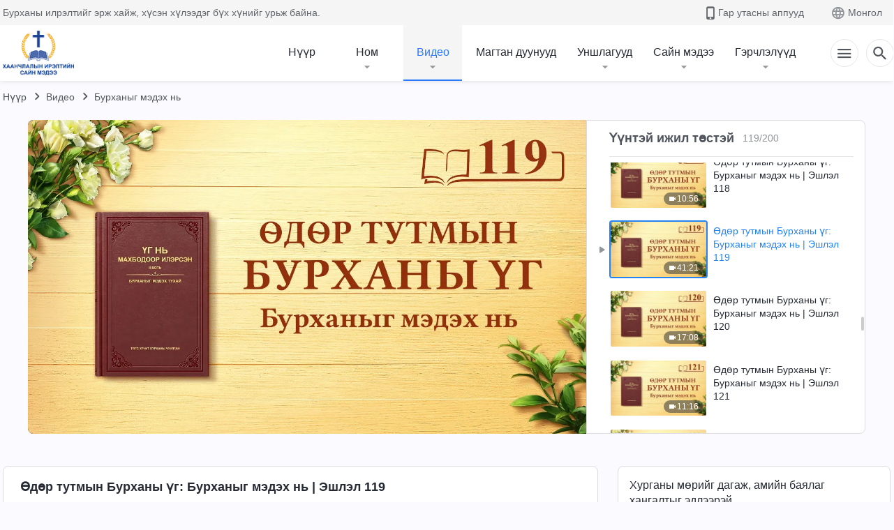

--- FILE ---
content_type: text/html; charset=UTF-8
request_url: https://mn.kingdomsalvation.org/videos/knowing-God-excerpt-119.html
body_size: 31328
content:
<!DOCTYPE html>
<html dir="ltr" lang="mn-MN" prefix="og: https://ogp.me/ns#">
<head>
    
    <meta charset="UTF-8">
    <meta name="viewport" content="width=device-width, initial-scale=1.0, maximum-scale=1.0, user-scalable=no">
    <meta name="google-site-verification" content="AEgkfRZkLhqOEbO4u1MChI7a8lkYJroP76fSbPm6h60"/>
    <link rel="profile" href="https://gmpg.org/xfn/11">
        <link rel="alternate" href="https://tr.kingdomsalvation.org" hreflang="zh-tw" title="國度降臨福音網"/>
        <link rel="alternate" href="https://www.kingdomsalvation.org" hreflang="zh-cn" title="国度降临福音网"/>
        <link rel="alternate" href="https://ar.kingdomsalvation.org" hreflang="ar" title="بشارة جيل الملكوت"/>
        <link rel="alternate" href="https://www.kingdomsalvation.org/de/" hreflang="de" title="EVANGELIUM DES HERABKOMMENS DES KÖNIGREICHS"/>
        <link rel="alternate" href="https://el.kingdomsalvation.org" hreflang="el" title="ΕΥΑΓΓΕΛΙΟ ΤΟΥ ΕΡΧΟΜΟΥ ΤΗΣ ΒΑΣΙΛΕΙΑΣ"/>
        <link rel="alternate" href="https://www.holyspiritspeaks.org" hreflang="en" title="GOSPEL OF THE DESCENT OF THE KINGDOM"/>
        <link rel="alternate" href="https://www.kingdomsalvation.org/es/" hreflang="es" title="Evangelio del Descenso del Reino"/>
        <link rel="alternate" href="https://www.kingdomsalvation.org/fr/" hreflang="fr" title="L'ÉVANGILE DE LA DESCENTE DU RÈGNE"/>
        <link rel="alternate" href="https://he.kingdomsalvation.org" hreflang="he" title="בשורת ירידת המלכות"/>
        <link rel="alternate" href="https://hi.kingdomsalvation.org" hreflang="hi" title="राज्य के अवरोहण का सुसमाचार"/>
        <link rel="alternate" href="https://id.kingdomsalvation.org" hreflang="id" title="Kilat dari Timur"/>
        <link rel="alternate" href="https://www.kingdomsalvation.org/it/" hreflang="it" title="VANGELO DELLA DISCESA DEL REGNO"/>
        <link rel="alternate" href="https://jp.kingdomsalvation.org" hreflang="ja" title="神の国降臨の福音"/>
        <link rel="alternate" href="https://km.kingdomsalvation.org" hreflang="km" title="ដំណឹងល្អអំពីការចុះមកនៃនគរព្រះ"/>
        <link rel="alternate" href="https://kr.kingdomsalvation.org" hreflang="kr" title="하나님 나라 강림 복음사이트"/>
        <link rel="alternate" href="https://lo.kingdomsalvation.org" hreflang="lo" title="ພຣະກິດຕິຄຸນແຫ່ງການລົງມາຂອງອານາຈັກ"/>
        <link rel="alternate" href="https://mn.kingdomsalvation.org" hreflang="mn" title="Хаанчлалын Ирэлтийн Сайн Мэдээ"/>
        <link rel="alternate" href="https://my.kingdomsalvation.org" hreflang="my" title="နိုင်ငံတော်သက်ဆင်းကြွရောက်ခြင်း၏ ဧဝံဂေလိတရားတော်"/>
        <link rel="alternate" href="https://ne.kingdomsalvation.org" hreflang="ne" title="राज्य अवरोहणको सुसमाचार"/>
        <link rel="alternate" href="https://nl.kingdomsalvation.org" hreflang="nl" title="EVANGELIE VAN DE KOMST VAN HET KONINKRIJK"/>
        <link rel="alternate" href="https://pl.kingdomsalvation.org" hreflang="pl" title="EWANGELIA O ZSTĄPIENIU KRÓLESTWA"/>
        <link rel="alternate" href="https://pt.kingdomsalvation.org" hreflang="pt" title="EVANGELHO DA DESCIDA DO REINO"/>
        <link rel="alternate" href="https://ro.kingdomsalvation.org" hreflang="ro" title="EVANGHELIA POGORÂRII ÎMPĂRĂȚEI"/>
        <link rel="alternate" href="https://www.kingdomsalvation.org/ru/" hreflang="ru" title="ЕВАНГЕЛИЕ СОШЕСТВИЯ ЦАРСТВА"/>
        <link rel="alternate" href="https://sv.kingdomsalvation.org" hreflang="sv" title="EVANGELIET OM RIKETS NEDSTIGANDE"/>
        <link rel="alternate" href="https://sw.kingdomsalvation.org" hreflang="sw" title="INJILI YA KUSHUKA KWA UFALME"/>
        <link rel="alternate" href="https://tl.kingdomsalvation.org" hreflang="tl" title="EBANGHELYO NG PAGBABA NG KAHARIAN"/>
        <link rel="alternate" href="https://th.kingdomsalvation.org" hreflang="th" title="ข่าวประเสริฐแห่งการเคลื่อนลงสถิตของราชอาณาจักร"/>
        <link rel="alternate" href="https://vi.kingdomsalvation.org" hreflang="vi" title="PHÚC ÂM VỀ SỰ HIỆN XUỐNG CỦA VƯƠNG QUỐC"/>
        <link rel="alternate" href="https://zu.kingdomsalvation.org" hreflang="zu" title="IVANGELI LOKUFIKA KOMBUSO"/>
        <meta http-equiv="x-dns-prefetch-control" content="on">
    <link rel="preconnect" href="//i.ytimg.com" crossorigin>
    <link rel="preconnect" href="//www.googletagmanager.com" crossorigin>
    <link rel="preconnect" href="//static.kingdomsalvation.org" crossorigin>
    <link rel="dns-prefetch" href="//i.ytimg.com">
    <link rel="dns-prefetch" href="//www.googletagmanager.com">
    <link rel="dns-prefetch" href="//static.kingdomsalvation.org">
    <link rel="apple-touch-icon" sizes="180x180" href="https://static.kingdomsalvation.org/cdn/images/website-icon/gospel/apple-touch-icon.png">
    <link rel="icon" type="image/png" sizes="32x32" href="https://static.kingdomsalvation.org/cdn/images/website-icon/gospel/favicon-32x32.png">
    <link rel="icon" type="image/png" sizes="16x16" href="https://static.kingdomsalvation.org/cdn/images/website-icon/gospel/favicon-16x16.png">
    
		<!-- All in One SEO 4.6.2 - aioseo.com -->
		<title>Өдөр тутмын Бурханы үг: Бурханыг мэдэх нь | Эшлэл 119 | ХААНЧЛАЛЫН ИРЭЛТИЙН САЙН МЭДЭЭ</title>
		<meta name="description" content="Таван төрлийн хүмүүс Бурханы зөвт зан чанарын тухай нөхөрлөлийг Би энэ хүрээд түр орхиё. Дараа нь Би, Бурханы тухай ойлголт болон Түүний зөвт зан чанарын талаарх ойлголт, туршлагынх нь дагуу Бурханы дагагчдыг хэд хэдэн төрөл болгон ангилна, ингэснээр та нар одоогоор өөрийн харьяалагдаж байгаа үе шатыг болон одоогийн биеийн хэмжээгээ мэдэж авч болох юм. Бурханы" />
		<meta name="robots" content="max-image-preview:large" />
		<meta name="msvalidate.01" content="D470DE017DADCA1D16939AC698E65441" />
		<link rel="canonical" href="https://mn.kingdomsalvation.org/videos/knowing-God-excerpt-119.html" />
		<meta name="generator" content="All in One SEO (AIOSEO) 4.6.2" />
		<meta property="og:locale" content="mn_MN" />
		<meta property="og:site_name" content="ХААНЧЛАЛЫН ИРЭЛТИЙН САЙН МЭДЭЭ" />
		<meta property="og:type" content="article" />
		<meta property="og:title" content="Өдөр тутмын Бурханы үг: Бурханыг мэдэх нь | Эшлэл 119 | ХААНЧЛАЛЫН ИРЭЛТИЙН САЙН МЭДЭЭ" />
		<meta property="og:description" content="Таван төрлийн хүмүүс Бурханы зөвт зан чанарын тухай нөхөрлөлийг Би энэ хүрээд түр орхиё. Дараа нь Би, Бурханы тухай ойлголт болон Түүний зөвт зан чанарын талаарх ойлголт, туршлагынх нь дагуу Бурханы дагагчдыг хэд хэдэн төрөл болгон ангилна, ингэснээр та нар одоогоор өөрийн харьяалагдаж байгаа үе шатыг болон одоогийн биеийн хэмжээгээ мэдэж авч болох юм. Бурханы" />
		<meta property="og:url" content="https://mn.kingdomsalvation.org/videos/knowing-God-excerpt-119.html" />
		<meta property="og:image" content="https://i.ytimg.com/vi/DYY3_UjBeiI/maxresdefault.jpg?v=241202&amp;v=241202" />
		<meta property="og:image:secure_url" content="https://i.ytimg.com/vi/DYY3_UjBeiI/maxresdefault.jpg?v=241202&amp;v=241202" />
		<meta property="article:publisher" content="https://www.facebook.com/kingdomsalvationmn/" />
		<meta name="twitter:card" content="summary_large_image" />
		<meta name="twitter:site" content="@CAGchurchmn" />
		<meta name="twitter:title" content="Өдөр тутмын Бурханы үг: Бурханыг мэдэх нь | Эшлэл 119 | ХААНЧЛАЛЫН ИРЭЛТИЙН САЙН МЭДЭЭ" />
		<meta name="twitter:description" content="Таван төрлийн хүмүүс Бурханы зөвт зан чанарын тухай нөхөрлөлийг Би энэ хүрээд түр орхиё. Дараа нь Би, Бурханы тухай ойлголт болон Түүний зөвт зан чанарын талаарх ойлголт, туршлагынх нь дагуу Бурханы дагагчдыг хэд хэдэн төрөл болгон ангилна, ингэснээр та нар одоогоор өөрийн харьяалагдаж байгаа үе шатыг болон одоогийн биеийн хэмжээгээ мэдэж авч болох юм. Бурханы" />
		<meta name="twitter:image" content="https://i.ytimg.com/vi/DYY3_UjBeiI/maxresdefault.jpg?v=241202" />
		<meta name="google" content="nositelinkssearchbox" />
		<script type="application/ld+json" class="aioseo-schema">
			{"@context":"https:\/\/schema.org","@graph":[{"@type":"BreadcrumbList","@id":"https:\/\/mn.kingdomsalvation.org\/videos\/knowing-God-excerpt-119.html#breadcrumblist","itemListElement":[{"@type":"ListItem","@id":"https:\/\/mn.kingdomsalvation.org\/#listItem","position":1,"name":"Home","item":"https:\/\/mn.kingdomsalvation.org\/","nextItem":"https:\/\/mn.kingdomsalvation.org\/videos\/knowing-God-excerpt-119.html#listItem"},{"@type":"ListItem","@id":"https:\/\/mn.kingdomsalvation.org\/videos\/knowing-God-excerpt-119.html#listItem","position":2,"name":"\u04e8\u0434\u04e9\u0440 \u0442\u0443\u0442\u043c\u044b\u043d \u0411\u0443\u0440\u0445\u0430\u043d\u044b \u04af\u0433: \u0411\u0443\u0440\u0445\u0430\u043d\u044b\u0433 \u043c\u044d\u0434\u044d\u0445 \u043d\u044c | \u042d\u0448\u043b\u044d\u043b 119","previousItem":"https:\/\/mn.kingdomsalvation.org\/#listItem"}]},{"@type":"Organization","@id":"https:\/\/mn.kingdomsalvation.org\/#organization","name":"\u0425\u0430\u0430\u043d\u0447\u043b\u0430\u043b\u044b\u043d \u0438\u0440\u044d\u043b\u0442\u0438\u0439\u043d \u0441\u0430\u0439\u043d \u043c\u044d\u0434\u044d\u044d","url":"https:\/\/mn.kingdomsalvation.org\/","logo":{"@type":"ImageObject","url":"https:\/\/mn.kingdomsalvation.org\/wp-content\/uploads\/LOGO-MN.svg","@id":"https:\/\/mn.kingdomsalvation.org\/videos\/knowing-God-excerpt-119.html\/#organizationLogo","caption":"\u0425\u0430\u0430\u043d\u0447\u043b\u0430\u043b\u044b\u043d \u0438\u0440\u044d\u043b\u0442\u0438\u0439\u043d \u0441\u0430\u0439\u043d \u043c\u044d\u0434\u044d\u044d"},"image":{"@id":"https:\/\/mn.kingdomsalvation.org\/videos\/knowing-God-excerpt-119.html\/#organizationLogo"},"sameAs":["https:\/\/www.youtube.com\/channel\/UCvv0Ws7PqiDSKaNZceYkxaw"],"contactPoint":{"@type":"ContactPoint","telephone":"+976-9578-8733","contactType":"customer support"}},{"@type":"WebPage","@id":"https:\/\/mn.kingdomsalvation.org\/videos\/knowing-God-excerpt-119.html#webpage","url":"https:\/\/mn.kingdomsalvation.org\/videos\/knowing-God-excerpt-119.html","name":"\u04e8\u0434\u04e9\u0440 \u0442\u0443\u0442\u043c\u044b\u043d \u0411\u0443\u0440\u0445\u0430\u043d\u044b \u04af\u0433: \u0411\u0443\u0440\u0445\u0430\u043d\u044b\u0433 \u043c\u044d\u0434\u044d\u0445 \u043d\u044c | \u042d\u0448\u043b\u044d\u043b 119 | \u0425\u0410\u0410\u041d\u0427\u041b\u0410\u041b\u042b\u041d \u0418\u0420\u042d\u041b\u0422\u0418\u0419\u041d \u0421\u0410\u0419\u041d \u041c\u042d\u0414\u042d\u042d","description":"\u0422\u0430\u0432\u0430\u043d \u0442\u04e9\u0440\u043b\u0438\u0439\u043d \u0445\u04af\u043c\u04af\u04af\u0441 \u0411\u0443\u0440\u0445\u0430\u043d\u044b \u0437\u04e9\u0432\u0442 \u0437\u0430\u043d \u0447\u0430\u043d\u0430\u0440\u044b\u043d \u0442\u0443\u0445\u0430\u0439 \u043d\u04e9\u0445\u04e9\u0440\u043b\u04e9\u043b\u0438\u0439\u0433 \u0411\u0438 \u044d\u043d\u044d \u0445\u04af\u0440\u044d\u044d\u0434 \u0442\u04af\u0440 \u043e\u0440\u0445\u0438\u0451. \u0414\u0430\u0440\u0430\u0430 \u043d\u044c \u0411\u0438, \u0411\u0443\u0440\u0445\u0430\u043d\u044b \u0442\u0443\u0445\u0430\u0439 \u043e\u0439\u043b\u0433\u043e\u043b\u0442 \u0431\u043e\u043b\u043e\u043d \u0422\u04af\u04af\u043d\u0438\u0439 \u0437\u04e9\u0432\u0442 \u0437\u0430\u043d \u0447\u0430\u043d\u0430\u0440\u044b\u043d \u0442\u0430\u043b\u0430\u0430\u0440\u0445 \u043e\u0439\u043b\u0433\u043e\u043b\u0442, \u0442\u0443\u0440\u0448\u043b\u0430\u0433\u044b\u043d\u0445 \u043d\u044c \u0434\u0430\u0433\u0443\u0443 \u0411\u0443\u0440\u0445\u0430\u043d\u044b \u0434\u0430\u0433\u0430\u0433\u0447\u0434\u044b\u0433 \u0445\u044d\u0434 \u0445\u044d\u0434\u044d\u043d \u0442\u04e9\u0440\u04e9\u043b \u0431\u043e\u043b\u0433\u043e\u043d \u0430\u043d\u0433\u0438\u043b\u043d\u0430, \u0438\u043d\u0433\u044d\u0441\u043d\u044d\u044d\u0440 \u0442\u0430 \u043d\u0430\u0440 \u043e\u0434\u043e\u043e\u0433\u043e\u043e\u0440 \u04e9\u04e9\u0440\u0438\u0439\u043d \u0445\u0430\u0440\u044c\u044f\u0430\u043b\u0430\u0433\u0434\u0430\u0436 \u0431\u0430\u0439\u0433\u0430\u0430 \u04af\u0435 \u0448\u0430\u0442\u044b\u0433 \u0431\u043e\u043b\u043e\u043d \u043e\u0434\u043e\u043e\u0433\u0438\u0439\u043d \u0431\u0438\u0435\u0438\u0439\u043d \u0445\u044d\u043c\u0436\u044d\u044d\u0433\u044d\u044d \u043c\u044d\u0434\u044d\u0436 \u0430\u0432\u0447 \u0431\u043e\u043b\u043e\u0445 \u044e\u043c. \u0411\u0443\u0440\u0445\u0430\u043d\u044b","inLanguage":"mn-MN","isPartOf":{"@id":"https:\/\/mn.kingdomsalvation.org\/#website"},"breadcrumb":{"@id":"https:\/\/mn.kingdomsalvation.org\/videos\/knowing-God-excerpt-119.html#breadcrumblist"},"datePublished":"2020-07-29T22:06:56+08:00","dateModified":"2024-04-19T23:48:12+08:00"},{"@type":"WebSite","@id":"https:\/\/mn.kingdomsalvation.org\/#website","url":"https:\/\/mn.kingdomsalvation.org\/","name":"\u0425\u0410\u0410\u041d\u0427\u041b\u0410\u041b\u042b\u041d \u0418\u0420\u042d\u041b\u0422\u0418\u0419\u041d \u0421\u0410\u0419\u041d \u041c\u042d\u0414\u042d\u042d","inLanguage":"mn-MN","publisher":{"@id":"https:\/\/mn.kingdomsalvation.org\/#organization"}}]}
		</script>
		<!-- All in One SEO -->

<style id='classic-theme-styles-inline-css' type='text/css'>
/*! This file is auto-generated */
.wp-block-button__link{color:#fff;background-color:#32373c;border-radius:9999px;box-shadow:none;text-decoration:none;padding:calc(.667em + 2px) calc(1.333em + 2px);font-size:1.125em}.wp-block-file__button{background:#32373c;color:#fff;text-decoration:none}
</style>
<style id='global-styles-inline-css' type='text/css'>
body{--wp--preset--color--black: #000000;--wp--preset--color--cyan-bluish-gray: #abb8c3;--wp--preset--color--white: #ffffff;--wp--preset--color--pale-pink: #f78da7;--wp--preset--color--vivid-red: #cf2e2e;--wp--preset--color--luminous-vivid-orange: #ff6900;--wp--preset--color--luminous-vivid-amber: #fcb900;--wp--preset--color--light-green-cyan: #7bdcb5;--wp--preset--color--vivid-green-cyan: #00d084;--wp--preset--color--pale-cyan-blue: #8ed1fc;--wp--preset--color--vivid-cyan-blue: #0693e3;--wp--preset--color--vivid-purple: #9b51e0;--wp--preset--gradient--vivid-cyan-blue-to-vivid-purple: linear-gradient(135deg,rgba(6,147,227,1) 0%,rgb(155,81,224) 100%);--wp--preset--gradient--light-green-cyan-to-vivid-green-cyan: linear-gradient(135deg,rgb(122,220,180) 0%,rgb(0,208,130) 100%);--wp--preset--gradient--luminous-vivid-amber-to-luminous-vivid-orange: linear-gradient(135deg,rgba(252,185,0,1) 0%,rgba(255,105,0,1) 100%);--wp--preset--gradient--luminous-vivid-orange-to-vivid-red: linear-gradient(135deg,rgba(255,105,0,1) 0%,rgb(207,46,46) 100%);--wp--preset--gradient--very-light-gray-to-cyan-bluish-gray: linear-gradient(135deg,rgb(238,238,238) 0%,rgb(169,184,195) 100%);--wp--preset--gradient--cool-to-warm-spectrum: linear-gradient(135deg,rgb(74,234,220) 0%,rgb(151,120,209) 20%,rgb(207,42,186) 40%,rgb(238,44,130) 60%,rgb(251,105,98) 80%,rgb(254,248,76) 100%);--wp--preset--gradient--blush-light-purple: linear-gradient(135deg,rgb(255,206,236) 0%,rgb(152,150,240) 100%);--wp--preset--gradient--blush-bordeaux: linear-gradient(135deg,rgb(254,205,165) 0%,rgb(254,45,45) 50%,rgb(107,0,62) 100%);--wp--preset--gradient--luminous-dusk: linear-gradient(135deg,rgb(255,203,112) 0%,rgb(199,81,192) 50%,rgb(65,88,208) 100%);--wp--preset--gradient--pale-ocean: linear-gradient(135deg,rgb(255,245,203) 0%,rgb(182,227,212) 50%,rgb(51,167,181) 100%);--wp--preset--gradient--electric-grass: linear-gradient(135deg,rgb(202,248,128) 0%,rgb(113,206,126) 100%);--wp--preset--gradient--midnight: linear-gradient(135deg,rgb(2,3,129) 0%,rgb(40,116,252) 100%);--wp--preset--font-size--small: 13px;--wp--preset--font-size--medium: 20px;--wp--preset--font-size--large: 36px;--wp--preset--font-size--x-large: 42px;--wp--preset--spacing--20: 0.44rem;--wp--preset--spacing--30: 0.67rem;--wp--preset--spacing--40: 1rem;--wp--preset--spacing--50: 1.5rem;--wp--preset--spacing--60: 2.25rem;--wp--preset--spacing--70: 3.38rem;--wp--preset--spacing--80: 5.06rem;--wp--preset--shadow--natural: 6px 6px 9px rgba(0, 0, 0, 0.2);--wp--preset--shadow--deep: 12px 12px 50px rgba(0, 0, 0, 0.4);--wp--preset--shadow--sharp: 6px 6px 0px rgba(0, 0, 0, 0.2);--wp--preset--shadow--outlined: 6px 6px 0px -3px rgba(255, 255, 255, 1), 6px 6px rgba(0, 0, 0, 1);--wp--preset--shadow--crisp: 6px 6px 0px rgba(0, 0, 0, 1);}:where(.is-layout-flex){gap: 0.5em;}:where(.is-layout-grid){gap: 0.5em;}body .is-layout-flow > .alignleft{float: left;margin-inline-start: 0;margin-inline-end: 2em;}body .is-layout-flow > .alignright{float: right;margin-inline-start: 2em;margin-inline-end: 0;}body .is-layout-flow > .aligncenter{margin-left: auto !important;margin-right: auto !important;}body .is-layout-constrained > .alignleft{float: left;margin-inline-start: 0;margin-inline-end: 2em;}body .is-layout-constrained > .alignright{float: right;margin-inline-start: 2em;margin-inline-end: 0;}body .is-layout-constrained > .aligncenter{margin-left: auto !important;margin-right: auto !important;}body .is-layout-constrained > :where(:not(.alignleft):not(.alignright):not(.alignfull)){max-width: var(--wp--style--global--content-size);margin-left: auto !important;margin-right: auto !important;}body .is-layout-constrained > .alignwide{max-width: var(--wp--style--global--wide-size);}body .is-layout-flex{display: flex;}body .is-layout-flex{flex-wrap: wrap;align-items: center;}body .is-layout-flex > *{margin: 0;}body .is-layout-grid{display: grid;}body .is-layout-grid > *{margin: 0;}:where(.wp-block-columns.is-layout-flex){gap: 2em;}:where(.wp-block-columns.is-layout-grid){gap: 2em;}:where(.wp-block-post-template.is-layout-flex){gap: 1.25em;}:where(.wp-block-post-template.is-layout-grid){gap: 1.25em;}.has-black-color{color: var(--wp--preset--color--black) !important;}.has-cyan-bluish-gray-color{color: var(--wp--preset--color--cyan-bluish-gray) !important;}.has-white-color{color: var(--wp--preset--color--white) !important;}.has-pale-pink-color{color: var(--wp--preset--color--pale-pink) !important;}.has-vivid-red-color{color: var(--wp--preset--color--vivid-red) !important;}.has-luminous-vivid-orange-color{color: var(--wp--preset--color--luminous-vivid-orange) !important;}.has-luminous-vivid-amber-color{color: var(--wp--preset--color--luminous-vivid-amber) !important;}.has-light-green-cyan-color{color: var(--wp--preset--color--light-green-cyan) !important;}.has-vivid-green-cyan-color{color: var(--wp--preset--color--vivid-green-cyan) !important;}.has-pale-cyan-blue-color{color: var(--wp--preset--color--pale-cyan-blue) !important;}.has-vivid-cyan-blue-color{color: var(--wp--preset--color--vivid-cyan-blue) !important;}.has-vivid-purple-color{color: var(--wp--preset--color--vivid-purple) !important;}.has-black-background-color{background-color: var(--wp--preset--color--black) !important;}.has-cyan-bluish-gray-background-color{background-color: var(--wp--preset--color--cyan-bluish-gray) !important;}.has-white-background-color{background-color: var(--wp--preset--color--white) !important;}.has-pale-pink-background-color{background-color: var(--wp--preset--color--pale-pink) !important;}.has-vivid-red-background-color{background-color: var(--wp--preset--color--vivid-red) !important;}.has-luminous-vivid-orange-background-color{background-color: var(--wp--preset--color--luminous-vivid-orange) !important;}.has-luminous-vivid-amber-background-color{background-color: var(--wp--preset--color--luminous-vivid-amber) !important;}.has-light-green-cyan-background-color{background-color: var(--wp--preset--color--light-green-cyan) !important;}.has-vivid-green-cyan-background-color{background-color: var(--wp--preset--color--vivid-green-cyan) !important;}.has-pale-cyan-blue-background-color{background-color: var(--wp--preset--color--pale-cyan-blue) !important;}.has-vivid-cyan-blue-background-color{background-color: var(--wp--preset--color--vivid-cyan-blue) !important;}.has-vivid-purple-background-color{background-color: var(--wp--preset--color--vivid-purple) !important;}.has-black-border-color{border-color: var(--wp--preset--color--black) !important;}.has-cyan-bluish-gray-border-color{border-color: var(--wp--preset--color--cyan-bluish-gray) !important;}.has-white-border-color{border-color: var(--wp--preset--color--white) !important;}.has-pale-pink-border-color{border-color: var(--wp--preset--color--pale-pink) !important;}.has-vivid-red-border-color{border-color: var(--wp--preset--color--vivid-red) !important;}.has-luminous-vivid-orange-border-color{border-color: var(--wp--preset--color--luminous-vivid-orange) !important;}.has-luminous-vivid-amber-border-color{border-color: var(--wp--preset--color--luminous-vivid-amber) !important;}.has-light-green-cyan-border-color{border-color: var(--wp--preset--color--light-green-cyan) !important;}.has-vivid-green-cyan-border-color{border-color: var(--wp--preset--color--vivid-green-cyan) !important;}.has-pale-cyan-blue-border-color{border-color: var(--wp--preset--color--pale-cyan-blue) !important;}.has-vivid-cyan-blue-border-color{border-color: var(--wp--preset--color--vivid-cyan-blue) !important;}.has-vivid-purple-border-color{border-color: var(--wp--preset--color--vivid-purple) !important;}.has-vivid-cyan-blue-to-vivid-purple-gradient-background{background: var(--wp--preset--gradient--vivid-cyan-blue-to-vivid-purple) !important;}.has-light-green-cyan-to-vivid-green-cyan-gradient-background{background: var(--wp--preset--gradient--light-green-cyan-to-vivid-green-cyan) !important;}.has-luminous-vivid-amber-to-luminous-vivid-orange-gradient-background{background: var(--wp--preset--gradient--luminous-vivid-amber-to-luminous-vivid-orange) !important;}.has-luminous-vivid-orange-to-vivid-red-gradient-background{background: var(--wp--preset--gradient--luminous-vivid-orange-to-vivid-red) !important;}.has-very-light-gray-to-cyan-bluish-gray-gradient-background{background: var(--wp--preset--gradient--very-light-gray-to-cyan-bluish-gray) !important;}.has-cool-to-warm-spectrum-gradient-background{background: var(--wp--preset--gradient--cool-to-warm-spectrum) !important;}.has-blush-light-purple-gradient-background{background: var(--wp--preset--gradient--blush-light-purple) !important;}.has-blush-bordeaux-gradient-background{background: var(--wp--preset--gradient--blush-bordeaux) !important;}.has-luminous-dusk-gradient-background{background: var(--wp--preset--gradient--luminous-dusk) !important;}.has-pale-ocean-gradient-background{background: var(--wp--preset--gradient--pale-ocean) !important;}.has-electric-grass-gradient-background{background: var(--wp--preset--gradient--electric-grass) !important;}.has-midnight-gradient-background{background: var(--wp--preset--gradient--midnight) !important;}.has-small-font-size{font-size: var(--wp--preset--font-size--small) !important;}.has-medium-font-size{font-size: var(--wp--preset--font-size--medium) !important;}.has-large-font-size{font-size: var(--wp--preset--font-size--large) !important;}.has-x-large-font-size{font-size: var(--wp--preset--font-size--x-large) !important;}
.wp-block-navigation a:where(:not(.wp-element-button)){color: inherit;}
:where(.wp-block-post-template.is-layout-flex){gap: 1.25em;}:where(.wp-block-post-template.is-layout-grid){gap: 1.25em;}
:where(.wp-block-columns.is-layout-flex){gap: 2em;}:where(.wp-block-columns.is-layout-grid){gap: 2em;}
.wp-block-pullquote{font-size: 1.5em;line-height: 1.6;}
</style>

<!-- <meta name="GmediaGallery" version="1.22.0/1.8.0" license="" /> -->
<meta property="fb:app_id" content="1984157815176908" /><meta property="fb:admins" content="100022446962423,100015859807694"/><script type="application/ld+json">
        [{
            "@context": "http://schema.org",
            "@type": "WebSite",
            "name": "ХААНЧЛАЛЫН ИРЭЛТИЙН САЙН МЭДЭЭ",
            "url": "https://mn.kingdomsalvation.org"
        }]
        </script>
<script>
        window.$g2_config = {
            site_lang:"mn_MN",
            site_type:"gospel",
            is_cn:false,
            is_latin:true,
            is_rtl:false,
            media_url:"https://static.kingdomsalvation.org",
            s_footnotes:"Тайлбар",
            template_name:"page-video-player",
            videoPlatform:"YouTube",
            facebook_user_name:"",
            host_name:"https://mn.kingdomsalvation.org",
            comments_platform:"facebook",
        }
        </script>
  <script type="text/javascript">
    function getBrowserInfo() {
      var Sys = {};
      var ua = navigator.userAgent.toLowerCase();
      var re = /(rv:|msie|edge|firefox|chrome|opera|version).*?([\d.]+)/;
      var m = ua.match(re);
      Sys.browser = m[1].replace(/version/, "'safari");
      Sys.ver = m[2];
      return Sys;
    }

    function versionInfo() {
      document.documentElement.setAttribute('versionOld', 'true');
      document.write('<style type="text/css" id="BrowVer">html[versionOld]{display:none;}</style>');
    }
    var sys = getBrowserInfo();
    switch (sys.browser) {
      case 'chrome':
        parseInt(sys.ver) <= 60 && versionInfo();
        break;
      case 'firefox':
        parseInt(sys.ver) <= 50 && versionInfo();
        break;
      case 'safari':
        parseInt(sys.ver) <= 10 && versionInfo();
        break;
        //  IE
      case 'rv':
      case 'msie':
        parseInt(sys.ver) <= 10 && versionInfo();
        break;
      case 'opera':
        parseInt(sys.ver) <= 10 && versionInfo();
        break;
      default:
        ''
        break;
    }
  </script>
        <link rel="stylesheet" type="text/css" href="https://static.kingdomsalvation.org/cdn/v3/gospel/framework/css/framework.min.css?v=241202">
        <link rel="stylesheet" type="text/css" href="https://static.kingdomsalvation.org/cdn/v3/common/header/header-gospel.min.css?v=241202">
                <link rel="stylesheet" type="text/css" href="https://static.kingdomsalvation.org/cdn/v3/common/footer/footer.min.css?v=241202" media="print" onload="this.media='all'">
                <link rel="stylesheet" href="https://static.kingdomsalvation.org/cdn/v3/common/call-action-guild/call-action-guild.min.css?v=241202" media="print" onload="this.media='all'">
<link rel="stylesheet" type="text/css" href="https://cdnjs.cloudflare.com/ajax/libs/clusterize.js/0.18.0/clusterize.min.css">
<link rel="stylesheet" type="text/css" href="https://static.kingdomsalvation.org/cdn/v3/common/page-video-player/page-video-player.min.css?v=241202">
<script type="text/javascript">
/* <![CDATA[ */
var gospelAjax = {"ajaxurl":"https:\/\/mn.kingdomsalvation.org\/wp-admin\/admin-ajax.php","security":"9e75bf1464"};
/* ]]> */
</script>
    <style>@font-face{font-family:icomoon;src:url('https://static.kingdomsalvation.org/cdn/v3/sources/fonts/gospel/fonts/icomoon.woff?v=241202') format('woff');font-weight: normal;font-style:normal;font-display:swap}[class*=" icon-"],[class^=icon-]{font-family:icomoon!important;speak:never;font-style:normal;font-weight:400;font-variant:normal;text-transform:none;line-height:1;-webkit-font-smoothing:antialiased;-moz-osx-font-smoothing:grayscale}.icon-videos-list:before{content:"\e944";color:#fff;}.icon-widgets:before{content:"\e941";color:#666}.icon-filter-list:before{content:"\e942"}.icon-content-copy:before{content:"\e943";color:#666}.icon-filter:before{content:"\e940";color:#51555c}.icon-tag:before{content:"\e93c"}.icon-questions:before{content:"\e93b";color:#2b79ff}.icon-play-arrow-outline:before{content:"\e900"}.icon-arrow-back:before{content:"\e901"}.icon-arrow-drop-down:before{content:"\e905"}.icon-cached:before{content:"\e907"}.icon-call:before{content:"\e90a"}.icon-cancel:before{content:"\e90b"}.icon-close:before{content:"\e90d"}.icon-cloud-download:before{content:"\e911"}.icon-expand-less:before{content:"\e914"}.icon-expand-more:before{content:"\e915"}.icon-font-setting:before{content:"\e916"}.icon-format-list-bulleted:before{content:"\e917"}.icon-fullscreen:before{content:"\e918"}.icon-fullscreen-exit:before{content:"\e919"}.icon-headset:before{content:"\e91a"}.icon-high-quality:before{content:"\e91b"}.icon-history:before{content:"\e91c"}.icon-language:before{content:"\e91d"}.icon-list-download:before{content:"\e91e"}.icon-mail-outline:before{content:"\e91f"}.icon-menu:before{content:"\e920"}.icon-more-vert:before{content:"\e921"}.icon-navigate-before:before{content:"\e922"}.icon-navigate-next:before{content:"\e923"}.icon-palette:before{content:"\e924"}.icon-pause-circle-outline:before{content:"\e925"}.icon-phone-iphone:before{content:"\e926"}.icon-play-arrow-filled:before{content:"\e927"}.icon-play-circle-outline:before{content:"\e928"}.icon-playlist-add:before{content:"\e929"}.icon-playlist-play:before{content:"\e92a"}.icon-repeat:before{content:"\e92b"}.icon-repeat-one:before{content:"\e92c"}.icon-search:before{content:"\e92d"}.icon-send:before{content:"\e92e"}.icon-shuffle:before{content:"\e92f"}.icon-skip-next:before{content:"\e930"}.icon-skip-previous:before{content:"\e931"}.icon-tune:before{content:"\e932"}.icon-videocam:before{content:"\e933"}.icon-view-list:before{content:"\e934"}.icon-view-module:before{content:"\e936"}.icon-volume-mute:before{content:"\e937"}.icon-volume-off:before{content:"\e938"}.icon-volume-up:before{content:"\e939"}.icon-chatonline .path1:before{content:"\e93d";color:#8ad686}.icon-chatonline .path2:before{content:"\e93e";margin-left:-1.23046875em;color:#fff}.icon-chatonline .path3:before{content:"\e93f";margin-left:-1.23046875em;color:#4db748}.icon-chat-icon .path1:before{content:"\e903";color:none;opacity:.85}.icon-chat-icon .path2:before{content:"\e904";margin-left:-1em;color:#000;opacity:.85}.icon-chat-icon .path3:before{content:"\e906";margin-left:-1em;color:#fff;opacity:.85}.icon-lrc:before{content:"\e902"}.icon-communication-list:before{content:"\e908"}.icon-font-add:before{content:"\e909"}.icon-font-cut:before{content:"\e90c"}.icon-share:before{content:"\e90e"}.icon-text-rotate-vertical:before{content:"\e90f"}.icon-movie:before{content:"\e910"}.icon-line-movie:before{content:"\e912"}.icon-audio:before{content:"\e913"}.icon-books:before{content:"\e935"}.icon-list:before{content:"\e93a"}</style>
    <style id="customCss"></style>
    <!-- Google Tag Manager -->
    <script>
        (function(w,d,s,l,i){
            w[l]=w[l]||[];
            w[l].push({'gtm.start':new Date().getTime(),event:'gtm.js'});
            var f=d.getElementsByTagName(s)[0],j=d.createElement(s),dl=l != 'dataLayer'?'&l='+l:'';
            j.async=true;j.src='https://www.googletagmanager.com/gtm.js?id='+i+dl;
            f.parentNode.insertBefore(j, f);
        })
        (window, document, 'script', 'dataLayer', 'GTM-P5C3B3B');
    </script>
    <!-- End Google Tag Manager -->
</head>

<body class="latin default-similar-videos" site_type="gospel" template_name="page-video-player">
<!-- Google Tag Manager (noscript) -->
<noscript>
    <iframe src="https://www.googletagmanager.com/ns.html?id=GTM-P5C3B3B" height="0" width="0" style="display:none;visibility:hidden"></iframe>
</noscript>
<!-- End Google Tag Manager (noscript) -->
<div class="head-commercial-wrap d-xl-none" data-showType="image_gif" data-fixed="false" data-loop="yes" widgetId="commercial_whole_device_top">
    <a class="recom-item messenger-payload"  href="https://m.me/kingdomsalvationmn?ref=website" data-android="" data-ios=""
        data-tab-img="https://mn.kingdomsalvation.org/wp-content/uploads/2021/11/ydd-tab-1.gif" data-mb-img="https://mn.kingdomsalvation.org/wp-content/uploads/2021/11/ydd-mb-1.gif" data-adname="Өнөө гамшгууд нэгэнтээ бууж ирсэн"
        data-title="Өнөө гамшгууд нэгэнтээ бууж ирсэн" tabIndex="0" linkType="page_link" target="_blank" data-ref="TOP-AD"></a>
</div><header id="header">
	<section id="header-wrapper">
		<div class="header-top d-none d-xl-block">
		  <div class="container">
		    <div class="content-box d-flex align-items-center justify-content-between">
		      <p>Бурханы илрэлтийг эрж хайж, хүсэн хүлээдэг бүх хүнийг урьж байна.</p>
		      <div class="pc-assist head-right d-flex">
		        <a href="javascript:;" class="mobile-app" id="apps-trigger-btn" target="_blank"><i
		            class="icon-phone-iphone"></i><span>Гар утасны аппууд</span></a>
		        <button class="language"><i class="icon-language"></i>Монгол</button>
		      </div>
		    </div>
		  </div>
		</div>

		<div id="navbar" class="header-content">
		  	<div class="container d-flex justify-content-between">
			    <button id="sidenav-btn" data-target="mobile-slide-out" class="d-xl-none btn btn-icon"><i class="icon-menu"></i>
			    </button>
			    <a href="https://mn.kingdomsalvation.org" class="logo" title="ХААНЧЛАЛЫН ИРЭЛТИЙН САЙН МЭДЭЭ">
			      <img src="https://mn.kingdomsalvation.org/wp-content/uploads/2021/09/logo-mn.png" alt="ХААНЧЛАЛЫН ИРЭЛТИЙН САЙН МЭДЭЭ" title="ХААНЧЛАЛЫН ИРЭЛТИЙН САЙН МЭДЭЭ">
			      <h1>ХААНЧЛАЛЫН ИРЭЛТИЙН САЙН МЭДЭЭ</h1>
			    </a>
		    	<div class="nav-box-navigation">
		    		<!-- navbar -->
					<ul id="nav-menu" class="menu"><li class="menu-item"><a href="https://mn.kingdomsalvation.org">Нүүр</a></li>
<li class="menu-item menu-item-type-post_type menu-item-has-children"><a href="https://mn.kingdomsalvation.org/books.html">Ном</a><button class="btn icon-expand-more"></button>
<ul class="sub-menu">
	<li class="menu-item"><a href="/books/utterances-of-christ.html">Эцсийн өдрүүдийн Христийн айлдварууд</a></li>
	<li class="menu-item"><a href="/books/gospel-books.html">Сайн мэдээний ном</a></li>
	<li class="menu-item"><a href="/books/books-on-life-entry.html">Амийн оролтын тухай номууд</a></li>
	<li class="menu-item"><a href="/books/testimonies.html">Туршлагын гэрчлэлүүд</a></li>
</ul>
</li>
<li class="menu-item menu-item-type-post_type menu-item-has-children"><a href="https://mn.kingdomsalvation.org/videos.html">Видео</a><button class="btn icon-expand-more"></button>
<ul class="sub-menu">
	<li class="menu-item menu-item-has-children"><a href="#">Төгс Хүчит Бурханы үгийн уншлага</a><button class="btn icon-expand-more"></button>
	<ul class="sub-menu">
		<li class="menu-item"><a href="/video-category/readings-of-Almighty-God-s-words.html">“Үг. I Боть: Бурханы илрэлт ба ажил” номын уншлага</a></li>
		<li class="menu-item"><a href="/video-category/the-way-to-know-God.html">“Үг. II Боть: Бурханыг мэдэх тухай” номын уншлага</a></li>
		<li class="menu-item"><a href="https://mn.kingdomsalvation.org/video-category/records-of-talks-of-Christ-of-the-last-days.html">“Үг. III Боть: Эцсийн өдрүүдийн Христийн яриа” номын уншлага</a></li>
		<li class="menu-item"><a href="/video-category/video-on-the-pursuit-of-the-truth.html">“Үг. VI Боть: Үнэнийг эрэлхийлэх тухай” номын уншлага</a></li>
	</ul>
</li>
	<li class="menu-item"><a href="/video-category/daily-words-of-God.html">“Өдөр тутмын Бурханы үг” номын уншлага</a></li>
	<li class="menu-item"><a href="/video-category/gospel-movies.html">Сайн мэдээний кинонууд</a></li>
	<li class="menu-item"><a href="/video-category/persecution-experience-movies.html">Шашны хавчлагын кинонууд</a></li>
	<li class="menu-item"><a href="/video-category/experience-testimonies.html">Чуулганы амьдралын гэрчлэлүүд</a></li>
	<li class="menu-item"><a href="/video-category/life-experience-testimonies.html">Амийн туршлагын тухай гэрчлэлийн кинонууд</a></li>
	<li class="menu-item"><a href="/video-category/sermons-seeking-true-faith.html">Номлолын цувралууд: Жинхэнэ Итгэлийн Эрэлд</a></li>
	<li class="menu-item"><a href="/video-category/kingdom-mv.html">Дууны клипүүд</a></li>
	<li class="menu-item"><a href="https://mn.kingdomsalvation.org/video-category/kingdom-songs-of-praise.html">Бүжигтэй найрал дуу</a></li>
	<li class="menu-item"><a href="/video-category/choir.html">Найрал дууны цуврал видео</a></li>
	<li class="menu-item"><a href="/video-category/the-life-of-the-church-artistic-series.html">Чуулганы амьдрал—Янз бүрийн цуврал шоу</a></li>
	<li class="menu-item"><a href="/video-category/hymns.html">Магтан дууны видео</a></li>
	<li class="menu-item"><a href="/video-category/disclosure-of-the-true-facts.html">Үнэнийг илчлэх нь</a></li>
	<li class="menu-item"><a href="/video-category/the-collection-of-wonderful-film-clips.html">Онцолсон видеоны хэсгүүд</a></li>
	<li class="menu-item menu-item-has-children"><a href="/video-category/video-page-collection.html">Киноны гол хэсгүүд</a><button class="btn icon-expand-more"></button>
	<ul class="sub-menu">
		<li class="menu-item"><a href="/video-category/choir-pages.html">Найрал дууны гол хэсгүүд</a></li>
		<li class="menu-item"><a href="/video-category/gospel-movie-pages.html">Киноны онцлох хэсгүүд</a></li>
	</ul>
</li>
</ul>
</li>
<li class="menu-item menu-item-type-post_type"><a href="https://mn.kingdomsalvation.org/hymns.html">Магтан дуунууд</a></li>
<li class="menu-item menu-item-has-children"><a href="/recital.html">Уншлагууд</a><button class="btn icon-expand-more"></button>
<ul class="sub-menu">
	<li class="menu-item"><a href="/readings-knowing-God.html">Өдөр тутмын Бурханы үг: Бурханыг мэдэх нь</a></li>
	<li class="menu-item menu-item-has-children"><a href="/readings-a-christian-life.html">Өдөр тутмын Бурханы үг: Христэд итгэгчдийн амьдрал</a><button class="btn icon-expand-more"></button>
	<ul class="sub-menu">
		<li class="menu-item"><a href="/the-three-stages-of-work.html">Ажлын гурван үе шат</a></li>
		<li class="menu-item"><a href="/God-s-appearance-and-work.html">Бурханы илрэлт ба ажил</a></li>
		<li class="menu-item"><a href="/judgment-in-the-last-day.html">Эцсийн өдрүүд дэх шүүлт</a></li>
		<li class="menu-item"><a href="/the-incarnation.html">Бие махбодтой болох</a></li>
		<li class="menu-item"><a href="/knowing-God-s-work.html">Бурханы ажлыг мэдэх нь</a></li>
		<li class="menu-item"><a href="/God-s-disposition-and-what-He-has-and-is.html">Бурханы зан чанар, Түүнд юу байгаа, Тэр юу болох</a></li>
		<li class="menu-item"><a href="/mysteries-about-the-bible.html">Библийн тухай нууцууд</a></li>
		<li class="menu-item"><a href="/exposing-religious-notions.html">Шашны үзлийг илчлэх нь</a></li>
		<li class="menu-item"><a href="/exposing-mankind-s-corruption.html">Хүн төрөлхтний завхралыг илчлэх нь</a></li>
		<li class="menu-item"><a href="/entry-into-life.html">Амийн оролт</a></li>
		<li class="menu-item"><a href="/destinations-and-outcomes.html">Хүрэх газар ба төгсгөл</a></li>
	</ul>
</li>
	<li class="menu-item"><a href="/recital-the-word-appears-in-the-flesh.html">Үг. I Боть: Бурханы илрэлт ба ажил (Түүвэр)</a></li>
	<li class="menu-item"><a href="/readings-on-knowing-God-selections.html">Үг. II Боть: Бурханыг мэдэх тухай (Бүрэн эхээрээ)</a></li>
	<li class="menu-item menu-item-type-post_type"><a href="https://mn.kingdomsalvation.org/readings-records-of-talks-of-Christ-of-the-last-days.html">Үг. III Боть: Эцсийн өдрүүдийн Христийн яриа (Бүрэн эхээрээ)</a></li>
	<li class="menu-item"><a href="/readings-on-the-pursuit-of-the-truth-selections.html">Үг. VI Боть: Үнэнийг эрэлхийлэх тухай (Бүрэн эхээрээ)</a></li>
</ul>
</li>
<li class="menu-item menu-item-has-children"><a href="/gospel.html">Сайн мэдээ</a><button class="btn icon-expand-more"></button>
<ul class="sub-menu">
	<li class="menu-item menu-item-has-children"><a href="/gospel-categories/gods-incarnation.html">Сайн мэдээний 20 үнэн</a><button class="btn icon-expand-more"></button>
	<ul class="sub-menu">
		<li class="menu-item"><a href="/gospel-categories/gods-incarnation.html">Бие махбодтой болсон Бурхан</a></li>
		<li class="menu-item"><a href="/gospel-categories/judgment-of-the-last-days.html">Эцсийн өдрүүдийн шүүлт</a></li>
		<li class="menu-item"><a href="/gospel-categories/three-stages-of-gods-work.html">Бурханы ажлын гурван үе шат</a></li>
		<li class="menu-item"><a href="/gospel-categories/about-gods-name.html">Сайн мэдээний илүү их үнэн</a></li>
	</ul>
</li>
	<li class="menu-item"><a href="/gospel-categories/gospel-topics.html">Сайн мэдээ болон Бурханы үгийг судлах</a></li>
	<li class="menu-item"><a href="/gospel-categories/God-create-all-things.html">Бурханыг мэдэх тухай</a></li>
	<li class="menu-item"><a href="/gospel-categories/sermon-articles.html">Номлолын нийтлэлүүд</a></li>
	<li class="menu-item"><a href="/gospel-categories/gospel-qa.html">Сайн мэдээний асуулт, хариулт</a></li>
	<li class="menu-item menu-item-has-children"><a href="/gospel-categories/brushing-away-the-fog-to-see-the-true-light.html">Мананг арчин хаях нь</a><button class="btn icon-expand-more"></button>
	<ul class="sub-menu">
		<li class="menu-item"><a href="/gospel-categories/seeing-through-satans-schemes.html">Сатаны заль мэхийг нэвт харах нь</a></li>
		<li class="menu-item"><a href="/gospel-categories/break-rumor.html">Цуу ярианд шууд цохилт өгөх нь</a></li>
	</ul>
</li>
</ul>
</li>
<li class="menu-item menu-item-has-children"><a href="/testimonies.html">Гэрчлэлүүд</a><button class="btn icon-expand-more"></button>
<ul class="sub-menu">
	<li class="menu-item menu-item-has-children"><a href="/testimonies-categories/testimonies-of-life-experiences.html">Амийн туршлагын гэрчлэлүүд</a><button class="btn icon-expand-more"></button>
	<ul class="sub-menu">
		<li class="menu-item"><a href="/testimonies-categories/resolving-arrogance-self-righteousness.html">Биеэ тоосон, өөрийгөө зөвтгөдөг занг шийдвэрлэх</a></li>
		<li class="menu-item"><a href="/testimonies-categories/resolving-selfishness-and-baseness.html">Аминч, өөдгүй занг шийдвэрлэх</a></li>
		<li class="menu-item"><a href="/testimonies-categories/resolving-perfunctoriness.html">Хааш яаш байдлыг шийдвэрлэх</a></li>
		<li class="menu-item"><a href="/testimonies-categories/resolving-deceit-and-trickery.html">Ов мэхтэй байдал болон хууран мэхлэлтийг шийдвэрлэх</a></li>
		<li class="menu-item"><a href="/testimonies-categories/resolving-pursuit-of-status.html">Байр суурийн эрэлхийллийг шийдвэрлэх</a></li>
		<li class="menu-item"><a href="/testimonies-categories/resolving-guardedness-and-misunderstanding.html">Болгоомжлол, буруу ойлголцлыг шийдвэрлэх</a></li>
		<li class="menu-item"><a href="/testimonies-categories/resolving-hypocrisy-and-pretense.html">Дүр эсгэлтийг шийдвэрлэх</a></li>
		<li class="menu-item"><a href="/testimonies-categories/resolving-intent-to-gain-blessings.html">Ерөөл хүртэх санаархлыг шийдвэрлэх</a></li>
		<li class="menu-item"><a href="/testimonies-categories/resolving-traditional-notions.html">Уламжлалт үзлийг шийдвэрлэх</a></li>
		<li class="menu-item"><a href="/testimonies-categories/resolving-people-pleaser-mentality.html">Бялдууч зан авирыг шийдвэрлэх</a></li>
		<li class="menu-item"><a href="/testimonies-categories/other-1.html">Бусад</a></li>
	</ul>
</li>
	<li class="menu-item"><a href="/testimonies-categories/overcomers.html">Хавчлагын тухай гэрчлэлүүд</a></li>
	<li class="menu-item menu-item-has-children"><a href="/testimonies-categories/testimonies-of-returning-to-god.html">Бурханы өмнө буцаж очсон тухай гэрчлэлүүд</a><button class="btn icon-expand-more"></button>
	<ul class="sub-menu">
		<li class="menu-item"><a href="/testimonies-categories/welcoming-the-lords-return.html">Эзэний эргэн ирэлтийг угтан авах нь</a></li>
		<li class="menu-item"><a href="/testimonies-categories/spiritual-battles.html">Сүнслэг тулаан</a></li>
	</ul>
</li>
	<li class="menu-item menu-item-has-children"><a href="/testimonies-categories/faith-guide.html">Итгэлийн лавлах</a><button class="btn icon-expand-more"></button>
	<ul class="sub-menu">
		<li class="menu-item"><a href="/testimonies-categories/clearing-up-confusion.html">Сэтгэл санааны будилааныг шийдвэрлэх нь</a></li>
		<li class="menu-item"><a href="/testimonies-categories/daily-devotionals.html">Өдөр тутмын сүнслэг үйл ажиллагаа</a></li>
	</ul>
</li>
	<li class="menu-item menu-item-has-children"><a href="/testimonies-categories/soul-harbor.html">Итгэл ба амьдрал</a><button class="btn icon-expand-more"></button>
	<ul class="sub-menu">
		<li class="menu-item"><a href="/testimonies-categories/relating-to-parents.html">Эцэг эхдээ хэрхэн хандах тухай</a></li>
		<li class="menu-item"><a href="/testimonies-categories/workplace-and-career.html">Ажлын байр</a></li>
		<li class="menu-item"><a href="/testimonies-categories/other-2.html">Бусад</a></li>
	</ul>
</li>
</ul>
</li>
<li class="menu-item"><a href="https://mn.kingdomsalvation.org/special-topic/picture-exhibition">Гэрэл зургийн үзэсгэлэн</a></li>
<li class="menu-item menu-item-type-post_type"><a href="https://mn.kingdomsalvation.org/about-us.html">Бидний тухай</a></li>
</ul>		    		<button class="s-btn nav-search-btn btn btn-icon"><i class="icon-search"></i><i class="icon-close"></i></button>
    			</div>
    			<div class="search-wrapper">
				    <div class="container">
				        <form action="https://mn.kingdomsalvation.org" method="get">
				          <div class="search-box">
				            <meta content="https://mn.kingdomsalvation.org/?s={s}">
				            <div class="search-input">
				              	<i class="icon-search"></i>
				              	<input type="search" class="sinput form-control" autocomplete="off" placeholder="Хайх..." name="s">
				              	<button class="clear-btn d-none"><i class="icon-close"></i></button>
                        		<button class="category-btn"><span>Ангилал</span><i class="icon-filter d-none d-md-block"></i><i class="icon-filter-list d-md-none"></i></button>
				            </div>
				            <button type="submit" class="search-btn btn d-none d-xl-flex">Хайх</button>
				            <button class="mb-close-search-btn btn btn-icon d-xl-none"><i class="icon-close"></i></button>
				          </div>
				        </form>
				    </div>
			    </div>
    		</div>
    	</div>
	</section>
</header>
<div id="mobile-slide-out" class="sidenav">
    <div class="sidenav-wrapper">
        <div class="sidenav-head">
            <button class="btn btn-icon sidenav-close"><i class="icon-close"></i></button>
        </div>
        <div class="sidenav-content">
            <a href="javascript:;" id="mobile-sidenav-apps">Гар утасны аппууд <i class="icon-expand-more"></i></a>
        </div>
    </div>
</div>
<div id="lang-wrapper" class="modal">
    <div class="modal-dialog">
        <div class="modal-box modal-content">
            <button class="focus sidenav-close"><i class="icon-navigate-before"></i>Буцах            </button>
            <div class="modal-header"><p>Хэл</p>
                <button class="btn btn-icon modal-header-close"><i class="icon-close"></i></button>
            </div>
            <div class="modal-body-content">
                <div class="lang-content d-flex">
											                        <a  href="https://tr.kingdomsalvation.org" title="國度降臨福音網" data-content="繁體中文">國度降臨福音網</a>
											                        <a  href="https://www.kingdomsalvation.org" title="国度降临福音网" data-content="简体中文">国度降临福音网</a>
											                        <a  href="https://ar.kingdomsalvation.org" title="بشارة جيل الملكوت" data-content="العربية">بشارة جيل الملكوت</a>
											                        <a  href="https://www.kingdomsalvation.org/de/" title="EVANGELIUM DES HERABKOMMENS DES KÖNIGREICHS" data-content="Deutsch">EVANGELIUM DES HERABKOMMENS DES KÖNIGREICHS</a>
											                        <a  href="https://el.kingdomsalvation.org" title="ΕΥΑΓΓΕΛΙΟ ΤΟΥ ΕΡΧΟΜΟΥ ΤΗΣ ΒΑΣΙΛΕΙΑΣ" data-content="Ελληνικά">ΕΥΑΓΓΕΛΙΟ ΤΟΥ ΕΡΧΟΜΟΥ ΤΗΣ ΒΑΣΙΛΕΙΑΣ</a>
											                        <a  href="https://www.holyspiritspeaks.org" title="GOSPEL OF THE DESCENT OF THE KINGDOM" data-content="English">GOSPEL OF THE DESCENT OF THE KINGDOM</a>
											                        <a  href="https://www.kingdomsalvation.org/es/" title="Evangelio del Descenso del Reino" data-content="Español">Evangelio del Descenso del Reino</a>
											                        <a  href="https://www.kingdomsalvation.org/fr/" title="L'ÉVANGILE DE LA DESCENTE DU RÈGNE" data-content="Français">L'ÉVANGILE DE LA DESCENTE DU RÈGNE</a>
											                        <a  href="https://he.kingdomsalvation.org" title="בשורת ירידת המלכות" data-content="עברית">בשורת ירידת המלכות</a>
											                        <a  href="https://hi.kingdomsalvation.org" title="राज्य के अवरोहण का सुसमाचार" data-content="हिन्दी">राज्य के अवरोहण का सुसमाचार</a>
											                        <a  href="https://id.kingdomsalvation.org" title="Kilat dari Timur" data-content="Indonesia">Kilat dari Timur</a>
											                        <a  href="https://www.kingdomsalvation.org/it/" title="VANGELO DELLA DISCESA DEL REGNO" data-content="Italiano">VANGELO DELLA DISCESA DEL REGNO</a>
											                        <a  href="https://jp.kingdomsalvation.org" title="神の国降臨の福音" data-content="日本語">神の国降臨の福音</a>
											                        <a  href="https://km.kingdomsalvation.org" title="ដំណឹងល្អអំពីការចុះមកនៃនគរព្រះ" data-content="ភាសាខ្មែរ">ដំណឹងល្អអំពីការចុះមកនៃនគរព្រះ</a>
											                        <a  href="https://kr.kingdomsalvation.org" title="하나님 나라 강림 복음사이트" data-content="한국어">하나님 나라 강림 복음사이트</a>
											                        <a  href="https://lo.kingdomsalvation.org" title="ພຣະກິດຕິຄຸນແຫ່ງການລົງມາຂອງອານາຈັກ" data-content="ລາວ">ພຣະກິດຕິຄຸນແຫ່ງການລົງມາຂອງອານາຈັກ</a>
											                        <a class="active" href="https://mn.kingdomsalvation.org" title="Хаанчлалын Ирэлтийн Сайн Мэдээ" data-content="Монгол">Хаанчлалын Ирэлтийн Сайн Мэдээ</a>
											                        <a  href="https://my.kingdomsalvation.org" title="နိုင်ငံတော်သက်ဆင်းကြွရောက်ခြင်း၏ ဧဝံဂေလိတရားတော်" data-content="မြန်မာဘာသာ">နိုင်ငံတော်သက်ဆင်းကြွရောက်ခြင်း၏ ဧဝံဂေလိတရားတော်</a>
											                        <a  href="https://ne.kingdomsalvation.org" title="राज्य अवरोहणको सुसमाचार" data-content="नेपाली">राज्य अवरोहणको सुसमाचार</a>
											                        <a  href="https://nl.kingdomsalvation.org" title="EVANGELIE VAN DE KOMST VAN HET KONINKRIJK" data-content="Nederlands">EVANGELIE VAN DE KOMST VAN HET KONINKRIJK</a>
											                        <a  href="https://pl.kingdomsalvation.org" title="EWANGELIA O ZSTĄPIENIU KRÓLESTWA" data-content="Polski">EWANGELIA O ZSTĄPIENIU KRÓLESTWA</a>
											                        <a  href="https://pt.kingdomsalvation.org" title="EVANGELHO DA DESCIDA DO REINO" data-content="Português">EVANGELHO DA DESCIDA DO REINO</a>
											                        <a  href="https://ro.kingdomsalvation.org" title="EVANGHELIA POGORÂRII ÎMPĂRĂȚEI" data-content="Română">EVANGHELIA POGORÂRII ÎMPĂRĂȚEI</a>
											                        <a  href="https://www.kingdomsalvation.org/ru/" title="ЕВАНГЕЛИЕ СОШЕСТВИЯ ЦАРСТВА" data-content="Русский">ЕВАНГЕЛИЕ СОШЕСТВИЯ ЦАРСТВА</a>
											                        <a  href="https://sv.kingdomsalvation.org" title="EVANGELIET OM RIKETS NEDSTIGANDE" data-content="Svenska">EVANGELIET OM RIKETS NEDSTIGANDE</a>
											                        <a  href="https://sw.kingdomsalvation.org" title="INJILI YA KUSHUKA KWA UFALME" data-content="Kiswahili">INJILI YA KUSHUKA KWA UFALME</a>
											                        <a  href="https://tl.kingdomsalvation.org" title="EBANGHELYO NG PAGBABA NG KAHARIAN" data-content="Filipino">EBANGHELYO NG PAGBABA NG KAHARIAN</a>
											                        <a  href="https://th.kingdomsalvation.org" title="ข่าวประเสริฐแห่งการเคลื่อนลงสถิตของราชอาณาจักร" data-content="ไทย">ข่าวประเสริฐแห่งการเคลื่อนลงสถิตของราชอาณาจักร</a>
											                        <a  href="https://vi.kingdomsalvation.org" title="PHÚC ÂM VỀ SỰ HIỆN XUỐNG CỦA VƯƠNG QUỐC" data-content="Tiếng Việt">PHÚC ÂM VỀ SỰ HIỆN XUỐNG CỦA VƯƠNG QUỐC</a>
											                        <a  href="https://zu.kingdomsalvation.org" title="IVANGELI LOKUFIKA KOMBUSO" data-content="IsiZulu">IVANGELI LOKUFIKA KOMBUSO</a>
					                </div>
            </div>
        </div>
    </div>
</div>

<div class="custom-s-select" style="display:none;">
    <input id="select-cat-type" type="hidden" name="cats" value="all">
    <div class="select-box nano">
        <ul class="s-books-cats nano-content">
			                <li class="cats-item">
                    <input type="checkbox" class="gospel-checkbox" id="tbw-s" data-cat="tbw">
                    <label for="tbw-s">Эцсийн өдрүүдийн Христийн айлдварууд</label>
                    <ul class="cats-options">
						                            <li>
                                <input type="checkbox" class="gospel-checkbox" id="c84-s" data-cat="c84">
                                <label for="c84-s">Үг. I Боть: Бурханы илрэлт ба ажил</label>
                            </li>
						                            <li>
                                <input type="checkbox" class="gospel-checkbox" id="c660-s" data-cat="c660">
                                <label for="c660-s">Үг. II Боть: Бурханыг мэдэх тухай</label>
                            </li>
						                            <li>
                                <input type="checkbox" class="gospel-checkbox" id="c663-s" data-cat="c663">
                                <label for="c663-s">Үг. III Боть: Эцсийн өдрүүдийн Христийн яриа</label>
                            </li>
						                            <li>
                                <input type="checkbox" class="gospel-checkbox" id="c662-s" data-cat="c662">
                                <label for="c662-s">Үг. VI Боть: Үнэнийг эрэлхийлэх тухай</label>
                            </li>
						                            <li>
                                <input type="checkbox" class="gospel-checkbox" id="c4-s" data-cat="c4">
                                <label for="c4-s">ШҮҮЛТ БУРХАНЫ ГЭРЭЭС ЭХЭЛДЭГ</label>
                            </li>
						                            <li>
                                <input type="checkbox" class="gospel-checkbox" id="c260-s" data-cat="c260">
                                <label for="c260-s">Эцсийн өдрүүдийн Христ болох Төгс Хүчит Бурханы хэлсэн гол чухал үгс</label>
                            </li>
						                            <li>
                                <input type="checkbox" class="gospel-checkbox" id="c466-s" data-cat="c466">
                                <label for="c466-s">Өдөр тутмын Бурханы үг</label>
                            </li>
						                    </ul>
                </li>
			                <li class="cats-item">
                    <input type="checkbox" class="gospel-checkbox" id="tbg-s" data-cat="tbg">
                    <label for="tbg-s">Сайн мэдээний ном</label>
                    <ul class="cats-options">
						                            <li>
                                <input type="checkbox" class="gospel-checkbox" id="c625-s" data-cat="c625">
                                <label for="c625-s">Хаанчлалын сайн мэдээ түгээх зааварчилгаа</label>
                            </li>
						                            <li>
                                <input type="checkbox" class="gospel-checkbox" id="c134-s" data-cat="c134">
                                <label for="c134-s">Бурханы хонин сүрэг Бурханы дуу хоолойг сонсдог</label>
                            </li>
						                            <li>
                                <input type="checkbox" class="gospel-checkbox" id="c212-s" data-cat="c212">
                                <label for="c212-s">Бурханы дуу хоолойг сонсож, Бурханы илрэлтийг харагтун</label>
                            </li>
						                    </ul>
                </li>
			                <li class="cats-item">
                    <input type="checkbox" class="gospel-checkbox" id="tbt-s" data-cat="tbt">
                    <label for="tbt-s">Туршлагын гэрчлэлүүд</label>
                    <ul class="cats-options">
						                            <li>
                                <input type="checkbox" class="gospel-checkbox" id="c131-s" data-cat="c131">
                                <label for="c131-s">Христийн шүүх суудлын өмнөх туршлагын тухай гэрчлэлүүд</label>
                            </li>
						                            <li>
                                <input type="checkbox" class="gospel-checkbox" id="c200-s" data-cat="c200">
                                <label for="c200-s">Би Төгс Хүчит Бурхан руу хэрхэн буцан очсон тухай</label>
                            </li>
						                    </ul>
                </li>
			                <li class="cats-item">
                    <input type="checkbox" class="gospel-checkbox" id="tbl-s" data-cat="tbl">
                    <label for="tbl-s">Амийн оролтын тухай номууд</label>
                    <ul class="cats-options">
						                            <li>
                                <input type="checkbox" class="gospel-checkbox" id="c129-s" data-cat="c129">
                                <label for="c129-s">Хургыг дагаж шинэ дуу дуулъя</label>
                            </li>
						                    </ul>
                </li>
			        </ul>
    </div>
    <div class="s-btn-control">
        <button class="select-reset-btn" type="button">Хуучин байдалд нь оруулах <i class="icon-cached"></i></button>
        <button id="select-search" class="select-search-btn js-search-btn" type="submit">Хайх <i class="icon-search"></i>
        </button>
    </div>
</div>

<div id="latin-slide-navbar">
    <div class="container">
        <div class="latin-navbar-content nano">
            <div class="nano-content">
                            <ul class="col-4 nav-menu-1 menu">
                                                                        <li class="menu-item">
                                <a href="https://mn.kingdomsalvation.org/">Нүүр</a>
                                                            </li>
                                                    <li class="menu-item">
                                <a href="https://mn.kingdomsalvation.org/books.html">Ном</a>
                                                                    <ul class="sub-menu">
                                                                                    <li class="menu-item"><a href="/books/utterances-of-christ.html">Эцсийн өдрүүдийн Христийн айлдварууд</a></li>
                                                                                    <li class="menu-item"><a href="/books/gospel-books.html">Сайн мэдээний ном</a></li>
                                                                                    <li class="menu-item"><a href="/books/books-on-life-entry.html">Амийн оролтын тухай номнууд</a></li>
                                                                                    <li class="menu-item"><a href="/books/testimonies.html">Туршлагын гэрчлэлүүд</a></li>
                                                                            </ul>
                                                            </li>
                                                    <li class="menu-item">
                                <a href="https://mn.kingdomsalvation.org/videos.html">Видео</a>
                                                                    <ul class="sub-menu">
                                                                                    <li class="menu-item"><a href="/video-category/readings-of-Almighty-God-s-words.html">“Үг. I Боть: Бурханы илрэлт ба ажил” номын уншлага</a></li>
                                                                                    <li class="menu-item"><a href="/video-category/the-way-to-know-God.html">“Үг. II Боть: Бурханыг мэдэх тухай” номын уншлага</a></li>
                                                                                    <li class="menu-item"><a href="/video-category/records-of-talks-of-Christ-of-the-last-days.html">“Үг. III Боть: Эцсийн өдрүүдийн Христийн яриа” номын уншлага</a></li>
                                                                                    <li class="menu-item"><a href="/video-category/video-on-the-pursuit-of-the-truth.html">“Үг. VI Боть: Үнэнийг эрэлхийлэх тухай” номын уншлага</a></li>
                                                                                    <li class="menu-item"><a href="/video-category/daily-words-of-God.html">“Өдөр тутмын Бурханы үг” номын уншлага</a></li>
                                                                                    <li class="menu-item"><a href="/video-category/gospel-movies.html">Сайн мэдээний кинонууд</a></li>
                                                                                    <li class="menu-item"><a href="/video-category/persecution-experience-movies.html">Шашны хавчлагын кинонууд</a></li>
                                                                                    <li class="menu-item"><a href="/video-category/experience-testimonies.html">Чуулганы амьдралын гэрчлэлүүд</a></li>
                                                                                    <li class="menu-item"><a href="/video-category/life-experience-testimonies.html">Амийн туршлагын тухай гэрчлэлийн кинонууд</a></li>
                                                                                    <li class="menu-item"><a href="/video-category/sermons-seeking-true-faith.html">Номлолын цувралууд: Жинхэнэ Итгэлийн Эрэлд</a></li>
                                                                                    <li class="menu-item"><a href="/video-category/kingdom-mv.html">Дууны клипүүд</a></li>
                                                                                    <li class="menu-item"><a href="https://mn.kingdomsalvation.org/video-category/kingdom-songs-of-praise.html">Бүжигтэй найрал дуу</a></li>
                                                                                    <li class="menu-item"><a href="/video-category/choir.html">Найрал дууны цуврал видео</a></li>
                                                                                    <li class="menu-item"><a href="/video-category/the-life-of-the-church-artistic-series.html">Чуулганы амьдрал—Янз бүрийн цуврал шоу</a></li>
                                                                                    <li class="menu-item"><a href="/video-category/hymns.html">Магтан дууны видео</a></li>
                                                                                    <li class="menu-item"><a href="/video-category/disclosure-of-the-true-facts.html">Үнэнийг илчлэх нь</a></li>
                                                                                    <li class="menu-item"><a href="/video-category/the-collection-of-wonderful-film-clips.html">Онцолсон видеоны хэсгүүд</a></li>
                                                                                    <li class="menu-item"><a href="/video-category/video-page-collection.html">Киноны гол хэсгүүд</a></li>
                                                                            </ul>
                                                            </li>
                                                            </ul>
                            <ul class="col-4 nav-menu-2 menu">
                                                                        <li class="menu-item">
                                <a href="https://mn.kingdomsalvation.org/hymns.html">Магтан дуунууд</a>
                                                            </li>
                                                    <li class="menu-item">
                                <a href="/recital.html">Уншлагууд</a>
                                                                    <ul class="sub-menu">
                                                                                    <li class="menu-item"><a href="/readings-knowing-God.html">Өдөр тутмын Бурханы үг: Бурханыг мэдэх нь</a></li>
                                                                                    <li class="menu-item"><a href="/readings-a-christian-life.html">Өдөр тутмын Бурханы үг: Христэд итгэгчдийн амьдрал</a></li>
                                                                                    <li class="menu-item"><a href="/recital-the-word-appears-in-the-flesh.html">Үг. I Боть: Бурханы илрэлт ба ажил (Түүвэр)</a></li>
                                                                                    <li class="menu-item"><a href="/readings-on-knowing-God-selections.html">Үг. II Боть: Бурханыг мэдэх тухай (Бүрэн эхээрээ)</a></li>
                                                                                    <li class="menu-item"><a href="https://mn.kingdomsalvation.org/readings-records-of-talks-of-Christ-of-the-last-days.html">Үг. III Боть: Эцсийн өдрүүдийн Христийн яриа (Бүрэн эхээрээ)</a></li>
                                                                                    <li class="menu-item"><a href="/readings-on-the-pursuit-of-the-truth-selections.html">Үг. VI Боть: Үнэнийг эрэлхийлэх тухай (Бүрэн эхээрээ)</a></li>
                                                                            </ul>
                                                            </li>
                                                    <li class="menu-item">
                                <a href="/gospel.html">Сайн мэдээ</a>
                                                                    <ul class="sub-menu">
                                                                                    <li class="menu-item"><a href="https://mn.kingdomsalvation.org/gospel-categories/gospel-truth-01.html">Сайн мэдээний 20 үнэн</a></li>
                                                                                    <li class="menu-item"><a href="/gospel-categories/gospel-topics.html">Сайн мэдээ болон Бурханы үгийг судлах</a></li>
                                                                                    <li class="menu-item"><a href="/gospel-categories/God-create-all-things.html">Бурханыг мэдэх тухай</a></li>
                                                                                    <li class="menu-item"><a href="/gospel-categories/sermon-articles.html">Номлолын нийтлэлүүд</a></li>
                                                                                    <li class="menu-item"><a href="/gospel-categories/gospel-qa.html">Сайн мэдээний асуулт, хариулт</a></li>
                                                                                    <li class="menu-item"><a href="/gospel-categories/seeing-through-satans-schemes.html">Сатаны заль мэхийг нэвт харах нь</a></li>
                                                                                    <li class="menu-item"><a href="/gospel-categories/brushing-away-the-fog-to-see-the-true-light.html">Мананг арчин хаях нь</a></li>
                                                                            </ul>
                                                            </li>
                                                            </ul>
                            <ul class="col-4 nav-menu-3 menu">
                                                                        <li class="menu-item">
                                <a href="/testimonies.html">Гэрчлэлүүд</a>
                                                                    <ul class="sub-menu">
                                                                                    <li class="menu-item"><a href="/testimonies-categories/testimonies-of-life-experiences.html">Амийн туршлагын гэрчлэлүүд</a></li>
                                                                                    <li class="menu-item"><a href="/testimonies-categories/overcomers.html">Хавчлагын тухай гэрчлэлүүд</a></li>
                                                                                    <li class="menu-item"><a href="/testimonies-categories/testimonies-of-returning-to-god.html">Бурханы өмнө буцаж очсон тухай гэрчлэлүүд</a></li>
                                                                                    <li class="menu-item"><a href="/testimonies-categories/faith-guide.html">Итгэлийн лавлах</a></li>
                                                                            </ul>
                                                            </li>
                                                    <li class="menu-item">
                                <a href="/special-topic/picture-exhibition/">Гэрэл зургийн үзэсгэлэн</a>
                                                            </li>
                                                    <li class="menu-item">
                                <a href="/about-us.html">Бидний тухай</a>
                                                            </li>
                                                            </ul>
                        </div>
        </div>
    </div>
</div>
<script type="text/javascript">
    var pcMenu = document.getElementById('nav-menu');
    var pcMenuItem = document.querySelectorAll('#nav-menu>li');
    var itemSumWidth = 0;
    for(var i = 0;i < pcMenuItem.length;i++){
        itemSumWidth += pcMenuItem[i].offsetWidth + 10
    }
    itemSumWidth <= 950 ? pcMenu.classList.add('overflow-show'):pcMenu.classList.add('overflow-hide');
</script>

<div id="content" class="site-content">
    <script>
        window.useTheaterMode = false
        // set theater mode from localstorage
        if ("localStorage" in window) {
            try {
                var isWide = window.localStorage.getItem('wide') === '1'
                document.body.className += isWide? ' theater-mode' : ' default-view';
                window.useTheaterMode = isWide
            } catch (error) {
                console.log(error);
            }
        }
    </script>

    <div id="video-player-content">

        <nav class="breadcrumbs">
            <ol class="container">
				                    <li class="breadcrumb-item">
                        <a href="https://mn.kingdomsalvation.org">Нүүр</a>
                        <i class="icon-navigate-next"></i>
                    </li>
				                    <li class="breadcrumb-item">
                        <a href="https://mn.kingdomsalvation.org/videos.html">Видео</a>
                        <i class="icon-navigate-next"></i>
                    </li>
				                    <li class="breadcrumb-item">
                        <a href="https://mn.kingdomsalvation.org/video-category/knowing-God.html">Бурханыг мэдэх нь</a>
                        <i class="icon-navigate-next"></i>
                    </li>
				            </ol>
        </nav>

        <div class="player-content container-mode">
            <div class="player-row">
                <div class="player-box placeholder">
                    <div class="player-size d-lg-none"></div>
					
                        <div id="player-placeholder">
                            <script>
                              (function () {
                                var videoId = "DYY3_UjBeiI"
                                var isYTB = !videoId.match(/^[\d]+$/) && videoId.length < 12
                                var isSupportWebp =
                                  0 ==
                                  document
                                  .createElement("canvas")
                                  .toDataURL("image/webp")
                                  .indexOf("data:image/webp");
                                var size = window.innerWidth < 768 ? 'hqdefault' : 'maxresdefault'
                                var link = isSupportWebp ? 'https://i.ytimg.com/vi_webp/' + videoId + '/' + size + '.webp' : 'https://i.ytimg.com/vi/' + videoId + '/' + size + '.jpg'

                                if (!isYTB) {
                                  link = window.innerWidth < 768 ? 'https://i.ytimg.com/vi/DYY3_UjBeiI/mqdefault.jpg' : 'https://i.ytimg.com/vi/DYY3_UjBeiI/maxresdefault.jpg'
                                }

                                var image = document.createElement('img')
                                var box = document.getElementById('player-placeholder')
                                if (size === 'hqdefault' && isYTB) {
                                  box.className = 'remove-black-bars'
                                }
                                image.src = link
                                box.appendChild(image)
                              })()
                            </script>
                        </div>
					
                    <div id="player" data-video-id="DYY3_UjBeiI"
                         data-platform="YouTube"></div>
                    <button class="btn-theater-mode" id="disable-theater-mode" data-mode="default-view"
                            data-mode-before="theater-mode">
                        <i class="icon-navigate-before"></i>
                        <div class="hint-left">Өгөгдмөл харагдах байдал</div>
                    </button>
                    <button class="btn-theater-mode" id="enable-theater-mode" data-mode="theater-mode"
                            data-mode-before="default-view">
                        <i class="icon-navigate-next"></i>
                        <div class="hint-left">Театрын горим</div>
                    </button>
                </div>
                <div class="similar-videos-box show"></div>
            </div>
        </div>

        <div class="info-content container"
             itemid="https://mn.kingdomsalvation.org/videos/knowing-God-excerpt-119.html" itemscope itemtype="http://schema.org/VideoObject"
             data-des="true">
			                <meta itemprop="contentUrl"
                      content="https://www.youtube.com/watch?v=DYY3_UjBeiI"/>
			            <div class="row">
                <div class="col-12 col-lg-8 ">
					                    <div class="main">
						                        <div class="video-info-outer">
                            <div class="video-info-inner ">
                                <div class="video-info-header">
                                    <h1 class="text-1 limit-line"
                                        itemprop="name">Өдөр тутмын Бурханы үг: Бурханыг мэдэх нь | Эшлэл 119</h1>
                                    <div class="info-box">
                                        <div class="info-extra">
                                            <p itemprop="interactionStatistic" itemscope
                                               itemtype="http://schema.org/InteractionCounter">
                                                <i class="icon-history"></i><span
                                                        class="upload-date">2020-07-29</span>
                                            </p>
                                        </div>
                                        <div class="info-action">
                                            <button class="btn btn-icon-left js-share-btn" id="js-share-btn-pc">
                                                <i class="icon-share"></i><span>Хуваалцах</span>
                                            </button>
                                            <div class="d-none d-lg-flex">
												                                            </div>
                                        </div>
                                    </div>
                                </div>
                                <i class="icon-expand-more d-lg-none"></i>
                            </div>
                        </div>
                        <div class="share-actions share-actions-mb  d-lg-none">
							                        </div>
                        <div class="info-inner ">
                            <div class="info-des-box des-short">
                                <div class="description" itemprop="description" id="txt-cnt">
									<p><strong>Таван төрлийн хүмүүс</strong></p>
<p>Бурханы зөвт зан чанарын тухай нөхөрлөлийг Би энэ хүрээд түр орхиё. Дараа нь Би, Бурханы тухай ойлголт болон Түүний зөвт зан чанарын талаарх ойлголт, туршлагынх нь дагуу Бурханы дагагчдыг хэд хэдэн төрөл болгон ангилна, ингэснээр та нар одоогоор өөрийн харьяалагдаж байгаа үе шатыг болон одоогийн биеийн хэмжээгээ мэдэж авч болох юм. Бурханы талаарх тэдний мэдлэг болон Бурханы зөвт зан чанарын тухай тэдний ойлголтоос хамаарч хүмүүсийн оршиж байгаа өөр өөр үе шат болон биеийн хэмжээг ерөнхийд нь таван төрөлд хувааж болно. Энэ сэдэв нь цор ганц Бурханыг болон Түүний зөвт зан чанарыг мэдэх суурин дээр тулгуурладаг; тиймээс дараах агуулгыг уншингаа та нар Бурханы цор ганц чанар болон зөвт зан чанарын талаар яг хэр их ойлголт, мэдлэгтэй вэ гэдгээ олж мэдэхээр анхааралтай тунгаан бодох ёстой ба үүгээр дамжуулан та нар үнэхээр аль үе шатанд харьяалагдаж байгаагаа, биеийн хэмжээ чинь үнэхээр хэр том болохыг, мөн үнэхээр ямар төрлийн хүн болохоо тунгаан бодох ёстой.</p>
<p><strong>Нэг дэх төрөл: Өлгийтэй нярай хүүхдийн үе шат</strong></p>
<p>Өлгийтэй нярай хүүхэд гэж юу вэ? Өлгийтэй нярай хүүхэд гэдэг нь дөнгөж төрсөн нялх хүүхэд юм. Энэ үед хүн хамгийн нярай нялх байдаг.</p>
<p>Энэ үе шатан дахь хүмүүс Бурханд итгэх явдлын талаар үндсэндээ ямар ч ухамсаргүй буюу мэдрэмжгүй байдаг. Тэд бүх зүйл дээр будилдаг бөгөөд мангуу байдаг. Энэ хүмүүс Бурханд маш удаан хугацаанд, эсвэл богино хугацаанд итгэсэн байж магад ч будилсан, мангуу байдал болон жинхэнэ биеийн хэмжээ нь тэднийг өлгийтэй нярай хүүхдийн үе шатанд байрлуулдаг. Өлгийтэй нярайн үе шатанд байгаа хүний нөхцөл байдлын тухай нарийн зөв тодорхойлолт ийм байдаг: Ийм төрлийн хүн Бурханд хэчнээн удаан итгэсэн нь хамаагүй, үргэлж хайнга, будилсан, мангуу байдалтай байдаг ба тэр яагаад Бурханд итгэдгээ мэддэггүй, мөн Бурхан хэн болохыг, хэн Бурхан бэ гэдгийг мэддэггүй. Хэдий тэр Бурханыг дагадаг ч түүний зүрх сэтгэлд Бурханы талаар зөв тодорхойлолт байдаггүй бөгөөд өөрийнх нь дагадаг нэгэн Бурхан мөн эсэхийг тодорхойлж чаддаггүй, тэр ч бүү хэл үнэхээр Бурханд итгэж, Түүнийг дагах ёстой эсэхээ ч мэддэггүй. Ийм төрлийн хүний жинхэнэ нөхцөл байдал нь энэ юм. Энэ төрлийн хүмүүсийн бодол будилаантай байдаг ба товчоор хэлбэл, тэдний итгэл төөрөлдөж будилсан байдаг. Тэд үргэлж тодорхойгүй, хоосон байдалд оршдог; хайнга, бүрхэг байдал болон мангуу байдал нь тэдний байгаа байдлыг нэгтгэн дүгнэдэг. Тэд Бурханы оршин тогтнолыг хэзээ ч хараагүй, мөн мэдрээгүй, тиймээс Бурханыг мэдэх талаар тэдэнтэй ярих нь үсэггүй тэнгэрийн ном уншуулахтай яг адилхан; тэд үүнийг огт ойлгохгүй, мөн хүлээн зөвшөөрч чадахгүй. Тэдний хувьд, Бурханыг мэдэх нь уран зөгнөлт түүх сонсохтой адил. Тэдний бодол будилаантай байж болох ч тэд үнэндээ Бурханыг мэдэх нь оюун санаа, хичээл чармайлтын гарз гэж бат итгэдэг. Энэ бол эхний төрлийн хүн: өлгийтэй нярай хүүхэд юм.</p>
<p><strong>Хоёр дахь төрөл: Хөхүүл хүүхдийн үе шат</strong></p>
<p>Өлгийтэй нярай хүүхэдтэй харьцуулбал ийм төрлийн хүн зарим нэг ахиц дэвшил гаргасан байдаг. Харамсалтай нь, тэд Бурханы талаар мөн л ямар ч ойлголтгүй байдаг. Тэд Бурханы талаарх тодорхой ойлголт, мэдлэг ухаанаар мөн л дутмаг байдаг бөгөөд яагаад Бурханд итгэх ёстой тухайгаа тийм ч сайн мэддэггүй, гэхдээ тэдний зүрх сэтгэлд өөрсдийн гэсэн зорилго, тодорхой санаа байдаг. Бурханд итгэх зөв эсэх нь хамаагүй, Бурханы нигүүлслийг эдлэх, баяр хөөртэй, амар тайван байх, тав тухтай амьдралаар амьдрах, Бурханы халамж, хамгаалалтыг авч, Бурханы ерөөл дор амьдрах нь Бурханд итгэх итгэлээр дамжуулан тэдний эрж хайдаг зорилго, эрмэлзэл юм. Тэд Бурханыг хэр их мэдэх талаар анхаардаггүй; Бурханыг мэдэхээр эрж хайх хүсэл тэдэнд байдаггүй, мөн Бурхан юу хийж байгаа, юу хийхийг хүсдэг талаар анхаардаггүй. Тэд зөвхөн Бурханы нигүүлслийг эдэлж, Түүнээс илүү их ерөөл хүртэхээр эрж хайдаг; тэд өнөөгийн эрин үед зуу дахин ихийг, дараагийн амьдралдаа мөнх амийг хүлээн авахаар зорьдог. Тэдний бодол, зарцуулалт, зориулалт, түүнчлэн зовлонг тэвчих нь бүгд Бурханы нигүүлсэл болон ерөөлийг хүртэх гэсэн нэгэн зорилготой. Тэд өөр юуны ч талаар анхаардаггүй. Энэ төрлийн хүн, Бурхан өөрийг нь амар амгалан байлгаж, нигүүлслээ өөрт нь хайрлаж чадна гэдэгт л итгэдэг. Тэд Бурхан яагаад хүнийг аврахыг хүсдэгийг юм уу Өөрийн үг болон ажлаар Бурханы хүрэхийг хүсдэг үр дүнгийн талаар огт сонирхдоггүй ба тийм ч тодорхой мэддэггүй гэж хэлж болно. Тэд Бурханы мөн чанар болон зөвт зан чанарыг мэдэхийн тулд хэзээ ч хичээл чармайлт гаргадаггүй, мөн сонирхлоо дайчилж ч чаддаггүй, тэд анхаарлаа хандуулахаас татгалзаж, мөн тэдгээрийг мэдэхийг ч хүсдэггүй. Тэд Бурханы ажил, хүнд тавих Бурханы шаардлага, Бурханы хүсэл болон Бурхантай холбоотой өөр юуны ч талаар асуухыг хүсдэггүй; мөн эдгээр зүйлийн талаар асуухаас ч татгалздаг. Яагаад гэвэл, эдгээр зүйл Бурханы нигүүлслийг эдлэхтэй холбоогүй гэж тэд итгэдэг; тэд зөвхөн хувийн ашиг сонирхолтой нь хамаатай, тэдэнд нигүүлсэл хайрлаж чадах Бурханыг л анхаардаг. Үүнээс өөр ямар ч зүйлийг тэд сонирхдоггүй, иймээс хэчнээн ч олон жил Бурханд итгэсэн бай, үнэний бодит байдалд орж чаддаггүй. Тэднийг байнга усалж, тэжээх хэн нэгэн байхгүй бол тэдний хувьд Бурханд итгэх итгэлийн замаа үргэлжлүүлэх нь хэцүү байдаг. Хэрвээ тэд урьдын амар амгалан, баяр хөөрөө эдэлж, эсвэл Бурханы нигүүлслийг эдэлж чадахгүй бол тун амархан буцаж няцдаг. Энэ бол хоёр дахь төрлийн хүн: хөхүүл хүүхдийн үе шатанд байгаа хүн юм.</p>
<p><strong>Гурав дахь төрөл: Хөхнөөс гарч буй хүүхдийн үе шат буюу жаахан хүүхдийн үе шат</strong></p>
<p>Энэ бүлгийн хүмүүс зарим тодорхой мэдлэг ойлголттой байдаг. Бурханы нигүүлслийг эдлэх нь өөрсдийн жинхэнэ туршлагыг төлөөлдөггүй гэснийг энэ хүмүүс мэддэг; хэрвээ тэд амар амгалан, баяр хөөрийг эрж хайхаас, нигүүлслийг эрж хайхаас хэзээ ч залхдаггүй бол, эсвэл Бурханы нигүүлслийг эдлэх тухай өөрсдийн туршлагыг хуваалцсанаар, өөрсдөд нь ерөөл хайрласны төлөө Бурханыг магтсанаар гэрчлэл хийж чаддаг бол энэ нь амийг эзэмшдэг гэсэн үг биш, мөн үнэний бодит байдлыг эзэмшдэг гэсэн үг ч биш гэдгийг тэд мэддэг. Өөрсдийн ухамсраас эхлээд, тэднийг зөвхөн Бурханы нигүүлсэл дагалдах болно гэсэн даварсан найдварыг тээхээ больдог; үүний оронд Бурханы нигүүлслийг эдлэхийн зэрэгцээ Бурханы төлөө ямар нэг зүйл хийхийг хүсдэг; тэд үүргээ биелүүлж, бага зэргийн зовлон бэрхшээл, зүдгүүр туулж, тодорхой түвшинд Бурхантай хамтран ажиллахыг хүсдэг. Гэвч Бурханд итгэх итгэлийн эрэл хайгуул нь хэтэрхий их хольцтой учраас, тэдний өвөрлөдөг хувийн санаа зорилго болон хүсэл мөрөөдөл хэтэрхий хүчтэй байдаг учраас, мөн тэдний зан чанар дэндүү биеэ тоосон байдаг учраас тэдний хувьд Бурханы хүслийг хангалуун болгох юм уу Бурханд үнэнч байхад маш хэцүү байдаг; тиймээс тэд үргэлж өөрсдийн хүслийг юм уу Бурханд өгсөн амлалтаа биелүүлж чаддаггүй. Тэд үргэлж зөрчилдөөнтэй байдалд байдаг: Тэд Бурханыг хамгийн боломжит түвшинд хангалуун байлгахыг маш их хүсдэг атлаа Түүнийг хамаг хүчээр эсэргүүцдэг; үргэлж Бурханд тангараг өргөдөг боловч андгайнаасаа амархан буцдаг. Цаашлаад тэд үргэлж өөр зөрчилдөөнтэй байдалд ордог: Тэд чин сэтгэлээсээ Бурханд итгэдэг атлаа Бурханыг болон Түүнээс ирдэг бүхнийг үгүйсгэдэг; Бурхан тэднийг гэгээрүүлж, чиглүүлж, хангаж, тэдэнд туслах болно гэж сэтгэл түгшин найддаг, гэсэн ч өөрсдийн гарах гарцыг хайсаар байдаг. Тэд Бурханыг ойлгож мэдэхийг хүсдэг мөртөө Түүнтэй ойр байх дургүй байдаг. Үүний оронд тэд үргэлж Бурханаас зайлсхийдэг; зүрх сэтгэл нь Түүнд хаалттай байдаг. Бурханы үг болон үнэний үгчилсэн утгын талаар өнгөц ойлголт болон туршлагатай байдаг ба Бурхан болон үнэний талаар өнгөц үзэл баримтлалтай байдаг ч дотоод ухамсартаа Бурхан нь үнэн эсэхийг баталж, тодорхойлж чаддаггүй; Бурхан үнэхээр зөвт эсэхийг баталж чаддаггүй; мөн тэд Бурханы зан чанар болон мөн чанарын үнэн бодитой байдлыг, тэр ч байтугай Түүний жинхэнэ оршин тогтнолыг тодорхойлж чаддаггүй. Бурханд итгэх тэдний итгэл үргэлж эргэлзээ, үл ойлголцлыг агуулдаг бөгөөд төсөөлөл болон үзлийг бас агуулдаг. Бурханы нигүүлслийг эдлэнгээ тэд итгэлээ баяжуулж, Бурханд итгэх туршлагаа ихэсгэж, Бурханд итгэх тухай ойлголтоо батлахын тулд, өөрсдийн бий болгосон амьдралын замаар алхан, хүн төрөлхтний төлөө зөв шударга үйл хэргийг гүйцэтгэх нэрэлхүү зангаа хангахын зэрэгцээ ерөөл хүртэх хүсэл мөрөөдлөө биелүүлэхийн тулд, мөн хүн төрөлхтний илүү агуу ерөөлийг хүртэхээр мөрий тавьж, Бурханыг олж авах хүртлээ амрахгүй байх асар их хүсэл тэмүүлэл болон насан туршийн хүсэл эрмэлзлээ биелүүлэхийн тулд боломжийн үнэн гэж итгэдэг зүйлсийнхээ заримыг бас дурамжханаар туулж, хэрэгжүүлдэг. Энэ хүмүүс Бурханы гэгээрлийг олж авч чадах нь ховор, учир нь тэдний хүсэл мөрөөдөл болон ерөөл хүртэх санаархал нь тэдний хувьд тун чухал юм. Тэд үүнийгээ хаях ямар ч хүсэлгүй байдаг ба хаяж ч тэвчдэггүй. Ерөөл хүртэх хүсэл мөрөөдөл байхгүй бол, Бурханыг олж авах хүртлээ амрахгүй байх удаан нандигнасан хүсэл эрмэлзэл байхгүй бол Бурханд итгэх хөдөлгөгч хүчээ алдах болно гэдгээс тэд айдаг. Тиймээс тэд бодит байдалтай нүүр тулахыг хүсдэггүй. Тэд Бурханы үгтэй, Бурханы ажилтай тулгарахыг хүсдэггүй. Тэд Бурханы зан чанар, мөн чанартай нүүр тулахыг хүсдэггүй, Бурханыг мэдэх тухай сэдвийг хөндөхийг бүр ч хүсдэггүй. Учир нь Бурхан, Бурханы мөн чанар болон зөвт зан чанар тэдний төсөөллийг орломогц тэдний мөрөөдөл замхарна; тэдний ариун итгэл гээч зүйл болон олон жилийн шаргуу ажлаар дамжин хуримтлагдсан “гавьяа” алга болж, талаар өнгөрөх болно; тэдний олон жилийн турш хөлс цусаа урсган байж эзэлсэн “нутаг дэвсгэр” нь сүйрэх болно. Тэдний олон жилийн шаргуу ажил, хичээл чармайлт хий дэмий болох ба тэд дахин хоосноос эхлэх ёстой гэдгийг энэ нь илтгэнэ. Энэ нь тэдний хувьд зүрх сэтгэлдээ тээх хамгийн хэцүү шаналал бөгөөд харахыг хамгийн их хүсдэггүй үр дүн юм; тиймээс тэд үргэлж ийм байдлаар зөрүүдэлж, эргэж буцахаас татгалзаж байдаг. Энэ бол гурав дахь төрлийн хүн: хөхнөөс гарч буй хүүхдийн үе шатанд байгаа хүн юм.</p>
<p>Дээр дүрсэлсэн гурван төрлийн хүмүүст—өөрөөр хэлбэл, энэ гурван үе шатанд оршдог хүмүүст—Бурханы ялгамж чанар, байр суурь, зөвт зан чанарт итгэх жинхэнэ итгэл байдаггүй, мөн эдгээр зүйлийн талаар ямар нэгэн тодорхой, ойлгомжтой хүлээн зөвшөөрөлт буюу баталгаа байдаггүй. Тиймээс энэ гурван төрлийн хүмүүсийн хувьд үнэний бодит байдалд орох нь маш хэцүү байдаг бөгөөд тэдний хувьд Бурханы өршөөл, гэгээрэл, гэрэлтүүлэлтийг хүлээн авахад ч бас хэцүү байдаг, учир нь тэдний Бурханд итгэдэг байдал болон Бурханд хандах буруу хандлага нь Бурханыг тэдний зүрх сэтгэл дотор ажиллах боломжгүй болгодог. Бурханы талаарх тэдний эргэлзээ, эндүүрэл, төсөөлөл нь тэдний Бурханд итгэх итгэл болон Бурханы тухай мэдлэгээс хэтэрсэн. Энэ бол маш эрсдэлтэй гурван төрлийн хүн бөгөөд эдгээр нь тун аюултай гурван үе шат юм. Хүн Бурхан, Бурханы мөн чанар, Бурханы ялгамж чанар, Бурхан үнэн эсэх, Бурхан үнэхээр оршиж байгаа эсэх талаар эргэлзсэн хандлага баримталж, итгэлтэй байж чадахгүй байх үедээ Бурханаас ирдэг бүхнийг яаж хүлээн зөвшөөрч чадах юм бэ? Бурхан бол үнэн, зам, амь гэсэн баримтыг хэрхэн хүлээн зөвшөөрч чадах юм бэ? Хүн Бурханы гэсгээлт, шүүлтийг хэрхэн хүлээн зөвшөөрч чадах билээ? Бурханы авралыг хэрхэн хүлээн зөвшөөрч чадах билээ? Ийм төрлийн хүн Бурханы жинхэнэ удирдамж болон хангалтыг хэрхэн олж авч чадах билээ? Энэ гурван үе шатанд байдаг хүмүүс хэдийд ч Бурханыг эсэргүүцэж, Бурханыг шүүж, Бурханыг доромжилж, Бурханаас урваж чадна. Тэд хэдийд ч үнэн замыг орхиж, Бурханыг хаяж чадна. Энэ гурван үе шатан дахь хүмүүс бүгд эрсдэлтэй үедээ оршдог гэж хэлж болно, учир нь тэд Бурханд итгэх зөв замдаа ороогүй билээ.</p>
<p><strong>Дөрөв дэх төрөл: Торниж байгаа хүүхэд буюу хүүхэд насны үе шат</strong></p>
<p>Хөхнөөсөө гарсны дараа, өөрөөр хэлбэл, асар их хэмжээний нигүүлслийг эдэлснийхээ дараа хүн Бурханд итгэх утга учрыг судалж, хүн яагаад амьдарч байгаа, хүн хэрхэн амьдрах ёстой, мөн Бурхан Өөрийн ажлыг яагаад хүн дээр гүйцэтгэдэг гэх мэтийн асуудлыг ойлгохыг хүсэж эхэлдэг. Эдгээр тодорхой бус бодол, төөрөлдсөн бодол санаа тэдний дотор үүсэж, оршин тогтнох болсны дараа, тэд усалгааг тасралтгүй хүлээн авдаг бөгөөд бас үүргээ биелүүлж чаддаг. Энэ хугацаанд, Бурхан үнэхээр оршин байдаг тухай ямар ч эргэлзээ тэдэнд байхаа больж, тэд Бурханд итгэх утга учрын талаар нарийн зөв ойлголттой болдог. Энэ суурин дээрээ Бурханы талаар алгуур мэдлэгтэй болж, Бурханы зан чанар, мөн чанарын тухай тодорхой бус бодол болон төөрөлдсөн бодол санаандаа зарим нэг хариултыг аажмаар олж авдаг. Тэдний зан чанар дахь өөрчлөлт болон Бурханы талаарх мэдлэгийн тухайд гэвэл энэ үе шатанд байгаа хүмүүс зөв зам руу алхан орж, шилжилтийн үед орж эхэлдэг. Энэ үе шатанд л хүмүүс амьтай болж эхэлдэг юм. Амьтай болж байгаагийн тодорхой шинж тэмдэг нь, хүмүүсийн зүрх сэтгэлд байдаг Бурханыг мэдэхтэй холбоотой олон янзын асуултууд болох Бурханы талаарх үл ойлголцол, төсөөлөл, үзэл болон бүдэг бадаг тодорхойлолтыг аажмаар шийдвэрлэх явдал—тэд Бурханы оршин тогтнолын бодитой байдалд үнэхээр итгэж, мэдээд зогсохгүй бас Бурханы талаарх үнэн зөв тодорхойлолтыг эзэмшиж, зүрх сэтгэлдээ Бурханд зориулсан зөв зайтай болж, Бурханыг үнэхээр дагах нь тэдний тодорхойгүй итгэлийг орлодог. Энэ үе шатанд хүмүүс Бурханд хандах өөрсдийн эндүүрлийг болон өөрсдийн андуу ташаа итгэлийн зам, эрэл хайгуулыг аажмаар мэдэж авдаг. Тэд үнэнээр цангаж, Бурханы шүүлт, цохилт, сахилгажуулалтыг туулж, өөрсдийн зан чанараа өөрчлөхѳѳр шимтэж эхэлдэг. Энэ үе шатанд тэд Бурханы талаарх бүх төрлийн үзэл, төсөөллөө аажмаар хаядаг; үүний зэрэгцээ Бурханы тухай буруу мэдлэгээ өөрчилж, залруулан, Бурханы талаар зарим нэг зөв зүйтэй үндсэн мэдлэгийг олж авдаг. Хэдийгээр энэ үе шатны хүмүүсийн эзэмшдэг мэдлэгийн зарим хэсэг нь тийм ч тодорхой, үнэн зөв биш боловч тэд ядаж өөрсдийн үзэл, андуу ташаа мэдлэг болон Бурханы талаарх буруу ойлголтуудыг аажмаар орхиж эхэлдэг; тэд Бурханы тухай өөрсдийн үзэл болон төсөөллүүдийг цаашид хадгалдаггүй. Тэд өөрсдийнх нь үзэлд байдаг, мэдлэгээс үүссэн, Сатанаас ирсэн зүйлсийг хаяхыг сурч эхэлдэг; тэд зөв зүйтэй, эерэг зүйлд, цаашлаад Бурханы үгээс ирсэн, үнэнд нийцдэг зүйлд захирагдахыг хүсэж эхэлдэг. Тэд бас Бурханы үгийг туулж, Түүний үгийг биечлэн мэдэж, хэрэгжүүлж, Түүний үгийг өөрсдийн үйлдлийн зарчим, зан чанараа өөрчлөх үндэс болгон хүлээн зөвшөөрөхөөр оролдож эхэлдэг. Энэ хугацаанд хүмүүс Бурханы шүүлт, гэсгээлтийг өөрийн мэдэлгүйгээр хүлээн зөвшөөрч, Бурханы үгийг өөрсдийн амь хэмээн өөрийн мэдэлгүйгээр хүлээн зөвшөөрдөг. Тэд Бурханы шүүлт, гэсгээлтийг хүлээн зөвшөөрч, Бурханы үгийг хүлээн зөвшөөрөх үйл явцад, зүрх сэтгэл дотроо өөрсдийнх нь итгэдэг Бурхан үнэхээр оршин байдаг гэдгийг улам бүр мэддэг болж, мэдэрч чаддаг. Бурханы үг, өөрсдийн туршлага болон өөрсдийн амьдралаас тэд, Бурхан үргэлж хүний хувь заяаг захирч, хүнийг залж чиглүүлж, хангаж байсан гэдгийг улам бүр мэдэрдэг. Бурхантай холбоотой байснаараа тэд Бурханы оршин тогтнолыг аажмаар баталдаг. Тиймээс тэд дотоод ухамсартаа Бурханы ажлыг өөрийн мэдэлгүйгээр зөвшөөрч, үүнд бат итгэж, Бурханы үгийг хүлээн зөвшөөрсөн байдаг. Хүмүүс Бурханы үгийг хүлээн зөвшөөрч, Бурханы ажлыг хүлээн зөвшөөрөх үедээ өөрсдийгөө улам бүр үгүйсгэж, өөрсдийн үзлийг үгүйсгэж, мэдлэгээ үгүйсгэж, төсөөллөө үгүйсгэдэг бөгөөд үүний зэрэгцээ үнэн юу болохыг болон Бурханы хүсэл юу болохыг улам бүр эрж хайдаг. Хөгжлийн энэ үед Бурханы талаарх хүмүүсийн мэдлэг тун өнгөц байдаг—тэд үг ашиглан энэ мэдлэгийг тодорхой илэрхийлэх чадваргүй байдаг, бас үүнийг тодорхой илэрхийлж чаддаггүй ба тэдэнд ухаж ойлгосон ойлголт л байдаг; гэвч өмнөх гурван үе шаттай жишиж үзвэл энэ үед байгаа хүмүүсийн боловсорч гүйцээгүй амь нь Бурханы үгийн усалгаа болон хангалтыг хэдийнээ хүлээн авч, аль хэдийн нахиалж эхэлсэн байдаг. Энэ нь газарт суулгасан үртэй адилхан; чийг болон шим тэжээл хүртсэнийхээ дараа хөрснөөс цухуйна; нахиалж байгаа нь шинэ амь төрснийг төлөөлдөг. Энэ шинэ амийн төрөлт нь амийн шинж тэмдгийг харах боломжийг хүнд олгодог. Амь байгаа цагт хүмүүс өсөх болно. Тиймээс Бурханд итгэх зөв замд аажмаар орж, өөрсдийн үзлийг хаяж, Бурханы удирдамжийг хүлээн авах суурин дээр хүмүүсийн амь алхам алхмаар өсөх нь гарцаагүй. Ямар үндсэн дээр энэ өсөлтийг хэмждэг вэ? Үүнийг Бурханы үгийн талаарх туршлага, Бурханы зөвт зан чанарын талаарх жинхэнэ ойлголтынх нь дагуу хэмждэг. Өсөлтийн энэ үедээ Бурхан болон Түүний мөн чанарын талаарх мэдлэгээ үнэн зөв илэрхийлэхийн тулд өөрсдийн үгийг ашиглах нь тэдэнд маш хэцүү санагддаг хэдий ч энэ бүлэг хүмүүс Бурханы нигүүлслийг эдэлснээр дамжуулан тав тухыг эрж хайж, Бурханы нигүүлслийг хүртэхээр эрж хайхыг Бурханд итгэх зорилго болгохоо больдог. Үүний оронд тэд Бурханы үгээр амьдрахыг зорьж, Бурханы авралын бай болохыг хүсдэг. Нэмж хэлэхэд, тэд итгэлтэй бөгөөд Бурханы шүүлт, гэсгээлтийг хүлээн авахад бэлэн байдаг. Энэ бол өсөлтийн үе шатанд байгаа хүний тэмдэг юм.</p>
<p>Хэдийгээр энэ үе шатан дахь хүмүүст Бурханы зөвт зан чанарын талаар зарим нэг мэдлэг байдаг ч энэ мэдлэг нь маш бүдэг бадаг, тодорхойгүй байдаг. Үүнийг тодорхой ярьж чаддаггүй боловч дотроо ямар нэг зүйлийг аль хэдийн олж авсан мэт тэдэнд санагддаг, учир нь тэр Бурханы шүүлт, гэсгээлтээр дамжуулан Бурханы зөвт зан чанарын тухай зарим мэдлэг, ойлголтыг олж авсан билээ; гэхдээ энэ нь нэлээд өнгөцхөн бөгөөд мөн л анхан шатандаа байдаг. Энэ бүлэг хүмүүс Бурханы нигүүлсэлд хандах тодорхой үзэл бодолтой байдаг. Энэ үзэл бодол нь тэдний зорьдог зорилго болон эрэлхийлэх арга замын өөрчлөлтөөр илэрхийлэгддэг. Хэрвээ үнэнийг эрэлхийлэхгүй хэвээр байвал, бодит байдалд орохоор эрэлхийлэхгүй хэвээр байвал, Түүний үгийг туулах үйл явцдаа Бурханыг хангалуун байлгаж, Бурханыг мэдэхээр эрэлхийлэхгүй байвал Бурханд итгэхийн ач холбогдлыг алдах болно гэдгээ тэд Бурханы үг болон ажлаас, хүнд тавьдаг Түүний бүх төрлийн шаардлагаас болон хүний тухай Түүний илчлэлээс аль хэдийн харсан. Бурханы нигүүлслийг хэчнээн их эдэлсэн нь хамаагүй, тэд өөрсдийн зан чанарыг өөрчилж чадахгүй, Бурханыг хангалуун болгож, Бурханыг мэдэж чадахгүй бөгөөд хэрвээ Бурханы нигүүлсэл дунд үргэлжид амьдардаг бол хүн хэзээ ч өсөж, амийг олж авч, эсвэл авралыг хүлээн авч чадахгүй гэдгийг тэд хардаг. Дүгнэж хэлбэл, хэрвээ хүн Бурханы үгийг үнэхээр туулж үзээгүй, Бурханы үгээр дамжуулан Бурханыг мэдэх чадваргүй бол нярай хүүхдийн үе шатанд мөнхөд үлдэх бөгөөд амийн өсөлтийн тухайд үүрд ганц алхам ч урагшилж чадахгүй. Хэрвээ чи нярай хүүхдийн үе шатанд мөнхөд байх юм бол, Бурханы үгийн бодит байдалд хэзээ ч орж чадахгүй бол, Бурханы үгийг хэзээ ч өөрийн амь болгож чадахгүй бол, Бурханд итгэх жинхэнэ итгэл болон Бурханы талаарх мэдлэгийг хэзээ ч эзэмшиж чадахгүй бол чиний хувьд Бурханаар бүрэн төгс болгуулах боломж байх уу? Тиймээс, Бурханы үгийн бодит байдалд ордог, Бурханы үгийг өөрийн амь болгон хүлээн зөвшөөрдөг, Бурханы гэсгээлт, шүүлтийг хүлээн зөвшөөрч эхэлдэг, завхарсан зан чанар нь өөрчлөгдөж эхэлж байгаа, үнэнээр цангадаг зүрх сэтгэлтэй, Бурханыг мэдэх хүсэлтэй, Бурханы авралыг хүлээн авах хүсэлтэй энэ хүмүүс бол үнэхээр амийг эзэмшдэг хүмүүс юм. Энэ бол үнэхээр дөрөв дэх төрлийн хүн, торниж байгаа хүүхэд буюу хүүхэд насны үе шатанд байгаа хүн юм.</p>
<p><strong>Тав дахь төрөл: Амь нь боловсорсон үе шат буюу насанд хүрэгчийн үе шат</strong></p>
<p>Хүүхэд насны паацганан алхах үе шат болон дахин давтагдсан зүйлсээр дүүрэн өсөлтийн энэ үе шатыг туулсны дараа хүмүүсийн амь аль хэдийн тогтворжиж, урагшлах алхаа нь дахин зогсохоо больдог ба хэн ч тэдэнд саад болж чаддаггүй. Хэдийгээр өмнөх зам нь бартаатай, овон товонтой байсан ч тэд сул дорой юм уу айдастай байхаа больдог; тэд тэвдэж, зүг чигээ алдахаа больдог. Тэдний суурь Бурханы үгийн бодит туршлага дотор гүн үндэслэж, зүрх сэтгэл нь Бурханы эрхэм дээд, агуу байдалд татагддаг. Тэд Бурханы мөрийг дагаж, мөн чанарыг мэдэж, Бурханыг бүхэлд нь мэдэхийг эрмэлздэг.</p>
<p>Энэ үе шатанд байгаа хүмүүс хэнд итгэдгээ хэдийнээ сайн мэдэж байдаг бөгөөд яагаад Бурханд итгэх ёстойгоо болон өөрсдийн амьдралын утга учрыг тодорхой мэддэг; Бурханы илэрхийлдэг бүхэн нь үнэн юм гэдгийг тэд бас тодорхой мэддэг. Олон жилийн туршлагаасаа тэд, Бурханы шүүлт, гэсгээлтгүйгээр хүн хэзээ ч Бурханыг хангалуун болгож, Бурханыг мэдэж чадахгүй, мөн хүн Бурханы өмнө үнэхээр очиж хэзээ ч чадахгүй гэдгийг ухаардаг. Энэ хүмүүсийн зүрх сэтгэлд, шалгагдах зуураа Бурханы зөвт зан чанарыг харж, илүү ариун хайрыг олж авахын зэрэгцээ Бурханыг илүү бодитоор ойлгож, мэдэх чадвартай байхын тулд Бурханаар шалгагдах хүчтэй хүсэл байдаг. Энэ үе шатанд байгаа хүмүүс, нялх хүүхдийн үе шат болон Бурханы нигүүлслийг эдэлж, талх идэж, цадах үе шаттайгаа аль хэдийн салах ёс хийсэн байдаг. Бурханыг өөрсдөд нь энэрэнгүй хандаж, өршөөл үзүүлэхэд хүргэхийн тулд тэд хэтэрхий их итгэл найдвар тавихаа больдог; харин ч тэд завхарсан зан чанараасаа салж, Бурханыг хангалуун байлгахын тулд Бурханы дуусашгүй гэсгээлт, шүүлтийг хүлээн авахдаа итгэлтэй байдаг ба үүнд найддаг. Бурханы талаарх тэдний мэдлэг, эрэл хайгуул юм уу тэдний эрэл хайгуулын эцсийн зорилго нь тэдний зүрх сэтгэлд бүгд тун тодорхой байдаг. Тиймээс, насанд хүрэгчийн үе шатанд байгаа хүмүүс аль хэдийн, тодорхойгүй итгэлийн үе шаттай, нигүүлсэлд найдаж аврагдах үе шаттай, шалгалтыг тэсэж чаддаггүй амь нь балчир бага үе шаттай, бүрхэг байдлын үе шаттай, тэмтэрч бэдэрсэн үе шаттай, үргэлж явах ямар ч замгүй байдаг үе шаттай, гэнэтийн халуун, хүйтэн ээлжилдэг тогтворгүй үе шаттай болон харалганаар Бурханыг дагадаг үе шаттай бүрмөсөн салах ёс хийсэн байдаг. Ийм төрлийн хүмүүс үргэлж Бурханы гэгээрэл, гэрэлтүүлэлтийг хүлээн авдаг ба үргэлж Бурхантай жинхэнэ холбоо, харилцаатай байдаг. Энэ үе шатанд амьдарч байгаа хүмүүс Бурханы хүслийн нэг хэсгийг аль хэдийн ухаарсан байдаг гэж хэлж болно; тэд хийж байгаа юм бүхэндээ үнэний зарчмыг олж чаддаг; Бурханы хүслийг хэрхэн хангахаа мэддэг. Түүнчлэн Бурханыг мэдэх замыг олсон бөгөөд Бурханы талаарх мэдлэгээ гэрчилж эхэлсэн байдаг. Аажмаар өсөх үйл явцдаа тэд Бурханы хүсэл, хүнийг бүтээсэн Бурханы хүсэл болон хүнийг удирдах Бурханы хүслийн тухай аажмаар ойлгож, мэддэг; нэмж хэлэхэд тэд мөн чанартай нь холбоотойгоор Бурханы зөвт зан чанарыг аажмаар ойлгож, мэддэг. Хүний ямар ч үзэл, төсөөлөл эдгээр мэдлэгийг орлож чадахгүй. Тав дахь үе шатанд хүний амь бүрэн боловсорсон байдаг гэж хэлж болохгүй, мөн тэднийг зөв шударга хүн, бүрэн төгс хүн гэж хэлж болохгүй боловч ийм төрлийн хүн амь боловсрох үе шатанд аль хэдийн хүрсэн байдаг; энэ хүн аль хэдийн Бурханы өмнө ирж, Бурханы үг болон Бурхантай нүүр тулан зогсох чадвартай болсон байдаг. Ийм төрлийн хүн Бурханы маш их үгийг туулсан, тоо томшгүй олон шалгалт туулж, Бурханаас ирсэн тоо томшгүй олон сахилгажуулалт, шүүлт, гэсгээлтийг туулсан байдаг учраас Бурханд захирагдах нь харьцангуй биш, харин туйлын юм. Бурханы талаарх тэдний мэдлэг дотоод ухамсраас оновчтой зөв мэдлэг болж, өнгөцхөнөөс гүнзгий, бүрэлзсэн бүдэг бадгаас нарийн бодитой болон хувирсан бөгөөд тэдгээр нь тэмтэрч бэдэрсэн, идэвхгүй эрэл хайгуулаас хялбар мэдлэг, санаачилгатай гэрчлэл болж өөрчлөгдсөн. Энэ үе шатанд байгаа хүмүүс Бурханы үгийн үнэний бодит байдлыг эзэмшсэн, Петрийнх шиг төгс болгуулах замд орсон гэж хэлж болно. Энэ бол тав дахь төрлийн хүмүүс—амь нь боловсорсон үе шат буюу насанд хүрэгчийн үе шатанд амьдардаг хүн юм.</p>
<p class="from">Үг. II Боть: Бурханыг мэдэх тухай. Цор ганц Бурхан Өөрөө II</p>                                </div>
                                <a type="button"
                                   class="btn btn-icon-right btn-more d-none d-lg-inline-flex">Цааш нь үзэх                                    <i class="icon-expand-more"></i></a>
                            </div>
                        </div>
                        <div class="call-action-pc d-none d-lg-block">
							        <div class="call-action-wrapper">
	        <div class="call-bg lazy" data-bg="https://mn.kingdomsalvation.org/wp-content/uploads/2022/01/WB-0105.jpg"></div>
	        <div class="call-content">
		        <div class="guid-text"><p>Одоо үед гай гамшиг ойр ойрхон тохиолдож, Эзэн эргэн ирэх тухай зөгнөлүүд үндсэндээ биелсэн. Бид Эзэнийг хэрхэн угтан авч болох вэ?</p></div>
		        <div class="call-btn-box">
			        <div class="call-aims">
				        					        						        						        <a class="call-item messenger-payload Messenger-light-style js-confirm-privacy" href="https://m.me/kingdomsalvationmn?ref=website"
							         data-ref="CAT" target="_blank">
							        <img class="lazy" data-src="https://static.kingdomsalvation.org/cdn/v3/sources/plateform-icons/Messenger.svg" alt=""><span>Messenger дээр бидэнтэй холбоо барих</span></a>
					        				        			        </div>
		        </div>
	        </div>
        </div>

                                </div>
                        <div class="empty-line d-none d-lg-none"
                             style="margin-top:24px">
                            <div></div>
                        </div>
                        <div class="other-series-videos">
                            <p class="text-1 ">Бусад төрлийн видеонууд</p>
                            <div class="categories-tag d-none d-lg-flex">
								                                        <a href="https://mn.kingdomsalvation.org/video-category/readings-of-Almighty-God-s-words.html"
                                           class="link-round outline ">“Үг. I Боть: Бурханы илрэлт ба ажил” номын уншлага</a>
									                                        <a href="https://mn.kingdomsalvation.org/video-category/daily-words-of-God.html"
                                           class="link-round outline active">“Өдөр тутмын Бурханы үг” номын уншлага</a>
									                                        <a href="https://mn.kingdomsalvation.org/video-category/the-way-to-know-God.html"
                                           class="link-round outline ">“Үг. II Боть: Бурханыг мэдэх тухай” номын уншлага</a>
									                                        <a href="https://mn.kingdomsalvation.org/video-category/records-of-talks-of-Christ-of-the-last-days.html"
                                           class="link-round outline ">“Үг. III Боть: Эцсийн өдрүүдийн Христийн яриа” номын уншлага</a>
									                                        <a href="https://mn.kingdomsalvation.org/video-category/video-on-the-pursuit-of-the-truth.html"
                                           class="link-round outline ">“Үг. VI Боть: Үнэнийг эрэлхийлэх тухай” номын уншлага</a>
									                                        <a href="https://mn.kingdomsalvation.org/video-category/gospel-movies.html"
                                           class="link-round outline ">Сайн мэдээний кинонууд</a>
									                                        <a href="https://mn.kingdomsalvation.org/video-category/sermons-seeking-true-faith.html"
                                           class="link-round outline ">Номлолын цувралууд: Жинхэнэ Итгэлийн Эрэлд</a>
									                                        <a href="https://mn.kingdomsalvation.org/video-category/experience-testimonies.html"
                                           class="link-round outline ">Чуулганы амьдралын гэрчлэлүүд</a>
									                                        <a href="https://mn.kingdomsalvation.org/video-category/life-experience-testimonies.html"
                                           class="link-round outline ">Амийн туршлагын тухай гэрчлэлийн кинонууд</a>
									                                        <a href="https://mn.kingdomsalvation.org/video-category/persecution-experience-movies.html"
                                           class="link-round outline ">Шашны хавчлагын кинонууд</a>
									                                        <a href="https://mn.kingdomsalvation.org/video-category/kingdom-songs-of-praise.html"
                                           class="link-round outline ">Бүжигтэй найрал дуу</a>
									                                        <a href="https://mn.kingdomsalvation.org/video-category/choir.html"
                                           class="link-round outline ">Найрал дууны цуврал видео</a>
									                                        <a href="https://mn.kingdomsalvation.org/video-category/the-life-of-the-church-artistic-series.html"
                                           class="link-round outline ">Чуулганы амьдрал—Янз бүрийн цуврал шоу</a>
									                                        <a href="https://mn.kingdomsalvation.org/video-category/kingdom-mv.html"
                                           class="link-round outline ">Дууны клипүүд</a>
									                                        <a href="https://mn.kingdomsalvation.org/video-category/hymns.html"
                                           class="link-round outline ">Магтан дууны видео</a>
									                                        <a href="https://mn.kingdomsalvation.org/video-category/disclosure-of-the-true-facts.html"
                                           class="link-round outline ">Үнэнийг илчлэх нь</a>
									                                        <a href="https://mn.kingdomsalvation.org/video-category/the-collection-of-wonderful-film-clips.html"
                                           class="link-round outline ">Онцолсон видеоны хэсгүүд</a>
									                            </div>
                        </div>
												                    </div>
				                </div>
                <div class="col-4 sidebar d-none d-lg-block">
                    <aside class="d-none d-lg-block panel-aside">
						                        <div class="panel-body">
							                            <div class="cag-app">
                                <div class="app-info">
                                    <span class="app-description">Хурганы мөрийг дагаж, амийн баялаг хангалтыг эдлээрэй</span>
                                </div>
                                <ul class="badge-list d-flex">
                                    <li class="logo">
                                        <a href="https://mn.kingdomsalvation.org/app.html" target="_blank"
                                           title="Төгс Хүчит Бурханы Чуулганы апп">
                                            <picture>
                                                <source data-srcset="https://static.kingdomsalvation.org/cdn/v3/sources/images/common/footer/app_icon.webp"
                                                        type="image/webp">
                                                <source data-srcset="https://static.kingdomsalvation.org/cdn/v3/sources/images/common/footer/app_icon.png"
                                                        type="image/png">
                                                <img class="lazy"
                                                     data-src="https://static.kingdomsalvation.org/cdn/v3/sources/images/common/footer/app_icon.png"
                                                     alt="App logo"/>
                                            </picture>
                                        </a>
                                    </li>
                                    <li class="app-store">
                                        <a href="https://itunes.apple.com/mn/app/the-church-of-almighty-god/id1166298433" target='_blank'><img
                                                    class="lazy"
                                                    data-src="https://static.kingdomsalvation.org/cdn/images/apple-store/App_Store_Badge_US-UK_blk.svg"
                                                    alt="App Store"></a>
                                        <a href="https://play.google.com/store/apps/details?id=org.godfootsteps.thechurchofalmightygod&hl=mn" target='_blank'><img
                                                    class="lazy"
                                                    data-src="https://mn.kingdomsalvation.org/wp-content/uploads/mn_badge_web_generic-1.png"
                                                    alt=" Google Play"></a>
                                    </li>
                                    <li class="rwm">
                                        <img class="lazy"
                                             data-src="https://static.kingdomsalvation.org/cdn/v3/sources/images/common/footer/app_QRcode.svg"
                                             alt="QR code"/>
                                    </li>
                                </ul>
                            </div>
							                        </div>
					                    </aside>
					<div class="videos-commercial-wrap" data-showType="image_gif" data-loop="yes" widgetId="commercial_video_player">
    <a class="recom-item messenger-payload" href="https://m.me/kingdomsalvationmn?ref=website" data-pc-img="https://mn.kingdomsalvation.org/wp-content/uploads/2021/08/spgg-pc.gif" data-tab-img="https://mn.kingdomsalvation.org/wp-content/uploads/2021/08/spgg-tab.gif" data-mb-img="https://mn.godfootsteps.org/wp-content/uploads/2021/08/spgg-mb.gif"
        data-adname="" data-title="" tabIndex="0" target="_blank" data-ref="SIDEBAR-AD"></a>
</div>                    <aside class="side-featured-videos panel">
						                        <div class="panel-body panel-aside">
							                            <header>
                                <h4>Онцлох видеонууд</h4>
                            </header>
                            <hr>
							                                <article class="card">
                                    <div class="row">
                                        <div class="col-6 col-md-12 col-lg-6">
                                            <a href="https://mn.kingdomsalvation.org/videos/my-delayed-testimony-movie.html">
                                                <picture>
													                                                        <source data-srcset="https://i.ytimg.com/vi_webp/59bKFm_q6Y0/mqdefault.webp"
                                                                type="image/webp">
													                                                    <source data-srcset="https://i.ytimg.com/vi/59bKFm_q6Y0/mqdefault.jpg"
                                                            type="image/jpeg">
                                                    <img class="lazy"
                                                         src="[data-uri]"
                                                         data-src="https://i.ytimg.com/vi/59bKFm_q6Y0/mqdefault.jpg"
                                                         alt="Христийн чуулганы кино &quot;Хожимдсон гэрчлэл&quot; Бурханд үхэн үхтэл үнэнч байхаар тангарагласан гэрчлэл">
                                                </picture>
                                                <span class="attach-duration"><i
                                                            class="icon-videocam"></i>1:55:31</span>
                                            </a>
                                        </div>
                                        <div class="col-6 col-md-12 col-lg-6">
                                            <div class="caption">
                                                <a href="https://mn.kingdomsalvation.org/videos/my-delayed-testimony-movie.html">
                                                    <h3>Христийн чуулганы кино &quot;Хожимдсон гэрчлэл&quot; Бурханд үхэн үхтэл үнэнч байхаар тангарагласан гэрчлэл</h3>
                                                </a>
                                            </div>
                                        </div>
                                    </div>
                                </article>
							                                <article class="card">
                                    <div class="row">
                                        <div class="col-6 col-md-12 col-lg-6">
                                            <a href="https://mn.kingdomsalvation.org/videos/my-pastor-husband-and-i-movie.html">
                                                <picture>
													                                                        <source data-srcset="https://i.ytimg.com/vi_webp/QQ70zbhVXtE/mqdefault.webp"
                                                                type="image/webp">
													                                                    <source data-srcset="https://i.ytimg.com/vi/QQ70zbhVXtE/mqdefault.jpg"
                                                            type="image/jpeg">
                                                    <img class="lazy"
                                                         src="[data-uri]"
                                                         data-src="https://i.ytimg.com/vi/QQ70zbhVXtE/mqdefault.jpg"
                                                         alt="Монгол кино &quot;Миний пастор нөхөр бид хоёр&quot; Эзэний эргэн ирэлтийг угтан авсан сүнслэг тулаан">
                                                </picture>
                                                <span class="attach-duration"><i
                                                            class="icon-videocam"></i>2:01:46</span>
                                            </a>
                                        </div>
                                        <div class="col-6 col-md-12 col-lg-6">
                                            <div class="caption">
                                                <a href="https://mn.kingdomsalvation.org/videos/my-pastor-husband-and-i-movie.html">
                                                    <h3>Монгол кино &quot;Миний пастор нөхөр бид хоёр&quot; Эзэний эргэн ирэлтийг угтан авсан сүнслэг тулаан</h3>
                                                </a>
                                            </div>
                                        </div>
                                    </div>
                                </article>
							                                <article class="card">
                                    <div class="row">
                                        <div class="col-6 col-md-12 col-lg-6">
                                            <a href="https://mn.kingdomsalvation.org/videos/gospel-of-the-kingdom-reached-our-village-movie.html">
                                                <picture>
													                                                        <source data-srcset="https://i.ytimg.com/vi_webp/IuEX-Dg-qvM/mqdefault.webp"
                                                                type="image/webp">
													                                                    <source data-srcset="https://i.ytimg.com/vi/IuEX-Dg-qvM/mqdefault.jpg"
                                                            type="image/jpeg">
                                                    <img class="lazy"
                                                         src="[data-uri]"
                                                         data-src="https://i.ytimg.com/vi/IuEX-Dg-qvM/mqdefault.jpg"
                                                         alt="Монгол кино &quot;Хаанчлалын сайн мэдээ манай тосгонд хүрсэн нь&quot;">
                                                </picture>
                                                <span class="attach-duration"><i
                                                            class="icon-videocam"></i>1:40:01</span>
                                            </a>
                                        </div>
                                        <div class="col-6 col-md-12 col-lg-6">
                                            <div class="caption">
                                                <a href="https://mn.kingdomsalvation.org/videos/gospel-of-the-kingdom-reached-our-village-movie.html">
                                                    <h3>Монгол кино &quot;Хаанчлалын сайн мэдээ манай тосгонд хүрсэн нь&quot;</h3>
                                                </a>
                                            </div>
                                        </div>
                                    </div>
                                </article>
							                                <article class="card">
                                    <div class="row">
                                        <div class="col-6 col-md-12 col-lg-6">
                                            <a href="https://mn.kingdomsalvation.org/videos/God-s-words-are-our-only-lens-for-viewing-others.html">
                                                <picture>
													                                                        <source data-srcset="https://i.ytimg.com/vi_webp/TJmI1YOOMSU/mqdefault.webp"
                                                                type="image/webp">
													                                                    <source data-srcset="https://i.ytimg.com/vi/TJmI1YOOMSU/mqdefault.jpg"
                                                            type="image/jpeg">
                                                    <img class="lazy"
                                                         src="[data-uri]"
                                                         data-src="https://i.ytimg.com/vi/TJmI1YOOMSU/mqdefault.jpg"
                                                         alt="Итгэл бишрэлийн гэрчлэл &quot;Бурханы үгээр л бусдыг харах нь чухал&quot; (Mонгол хэлээр)">
                                                </picture>
                                                <span class="attach-duration"><i
                                                            class="icon-videocam"></i>39:32</span>
                                            </a>
                                        </div>
                                        <div class="col-6 col-md-12 col-lg-6">
                                            <div class="caption">
                                                <a href="https://mn.kingdomsalvation.org/videos/God-s-words-are-our-only-lens-for-viewing-others.html">
                                                    <h3>Итгэл бишрэлийн гэрчлэл &quot;Бурханы үгээр л бусдыг харах нь чухал&quot; (Mонгол хэлээр)</h3>
                                                </a>
                                            </div>
                                        </div>
                                    </div>
                                </article>
							                                <article class="card">
                                    <div class="row">
                                        <div class="col-6 col-md-12 col-lg-6">
                                            <a href="https://mn.kingdomsalvation.org/videos/pursuing-truth-is-the-greatest-blessing.html">
                                                <picture>
													                                                        <source data-srcset="https://i.ytimg.com/vi_webp/TeG7uDrSMCw/mqdefault.webp"
                                                                type="image/webp">
													                                                    <source data-srcset="https://i.ytimg.com/vi/TeG7uDrSMCw/mqdefault.jpg"
                                                            type="image/jpeg">
                                                    <img class="lazy"
                                                         src="[data-uri]"
                                                         data-src="https://i.ytimg.com/vi/TeG7uDrSMCw/mqdefault.jpg"
                                                         alt="Магтан дууны бүжиг “Үнэнийг эрэлхийлэх нь хамгийн агуу ерөөл”">
                                                </picture>
                                                <span class="attach-duration"><i
                                                            class="icon-videocam"></i>3:54</span>
                                            </a>
                                        </div>
                                        <div class="col-6 col-md-12 col-lg-6">
                                            <div class="caption">
                                                <a href="https://mn.kingdomsalvation.org/videos/pursuing-truth-is-the-greatest-blessing.html">
                                                    <h3>Магтан дууны бүжиг “Үнэнийг эрэлхийлэх нь хамгийн агуу ерөөл”</h3>
                                                </a>
                                            </div>
                                        </div>
                                    </div>
                                </article>
														                        </div>
					                    </aside>
                </div>
            </div>
            <link itemprop="thumbnailUrl" href="https://i.ytimg.com/vi/DYY3_UjBeiI/mqdefault.jpg">
            <span itemprop="uploadDate" content="2020-07-29T22:06:56+08:00 " hidden></span>
        </div>

        <div class="modal" id="share-box">
            <div class="modal-dialog">
                <div class="modal-box">
                    <div class="modal-header">
                        <p class="text-1">Хуваалцах</p>
                        <button class="modal-header-close"><i class="icon-close"></i></button>
                    </div>
                    <div class="modal-body">
                        <div class="share-link">
							<div class="a2a_kit a2a_kit_size_65 a2a_default_style  " data-a2a-title="Өдөр тутмын Бурханы үг: Бурханыг мэдэх нь | Эшлэл 119" data-a2a-url="https://mn.kingdomsalvation.org/videos/knowing-God-excerpt-119.html"><a class="a2a_button_facebook">
		                                <img class="lazy" data-src="https://static.kingdomsalvation.org/cdn/v3/sources/plateform-icons/Facebook.svg" alt="" width="100%">
	                                </a><a class="a2a_button_twitter">
		                                <img class="lazy" data-src="https://static.kingdomsalvation.org/cdn/v3/sources/plateform-icons/Twitter.svg" alt="" width="100%">
	                                </a><a class="a2a_button_vk">
		                                <img class="lazy" data-src="https://static.kingdomsalvation.org/cdn/v3/sources/plateform-icons/VK.svg" alt="" width="100%">
	                                </a><a class="a2a_button_whatsapp">
		                                <img class="lazy" data-src="https://static.kingdomsalvation.org/cdn/v3/sources/plateform-icons/WhatsApp.svg" alt="" width="100%">
	                                </a><a class="a2a_button_blogger">
		                                <img class="lazy" data-src="https://static.kingdomsalvation.org/cdn/v3/sources/plateform-icons/Blogger.svg" alt="" width="100%">
	                                </a><a class="a2a_button_line">
		                                <img class="lazy" data-src="https://static.kingdomsalvation.org/cdn/v3/sources/plateform-icons/Line.svg" alt="" width="100%">
	                                </a><a class="a2a_dd" href="https://www.addtoany.com/share"><img class="lazy" data-src="https://static.kingdomsalvation.org/cdn/v3/sources/images/common/public/Any_ditch.svg?t=241202" width="100%" alt=""></a></div>                        </div>
                        <div class="copy-link">
                            <div class="copy-link-renderer">
                                <i class="icon-copy-link"></i>
                                <input type="text" class="share-url">
                                <button class="btn btn-copy">Хуулах</button>
                            </div>
                        </div>
                        <div class="start-at">
                            <div class="start-at-renderer">
                                <label>
                                    <input type="checkbox" class="checkbox start-at-checkbox">
                                    <span>Эхлэх</span>
                                </label>
                                <input type="text" class="start-at-timestamp" value="">
                            </div>
                        </div>
                    </div>
                </div>
            </div>
        </div>

        <div class="sidenav side-out-bottom" id="share-box-mb">
            <div class="sidenav-inner">
                <div class="sidenav-header">
                    <p class="text-1">Хуваалцах</p>
                </div>
                <div class="share-link">
					<div class="a2a_kit a2a_kit_size_65 a2a_default_style  a2a_vertical_style" data-a2a-title="Өдөр тутмын Бурханы үг: Бурханыг мэдэх нь | Эшлэл 119" data-a2a-url="https://mn.kingdomsalvation.org/videos/knowing-God-excerpt-119.html"><a class="a2a_button_facebook">
		                                <img class="lazy" data-src="https://static.kingdomsalvation.org/cdn/v3/sources/plateform-icons/Facebook.svg" alt="" width="100%">
	                                </a><a class="a2a_button_twitter">
		                                <img class="lazy" data-src="https://static.kingdomsalvation.org/cdn/v3/sources/plateform-icons/Twitter.svg" alt="" width="100%">
	                                </a><a class="a2a_button_vk">
		                                <img class="lazy" data-src="https://static.kingdomsalvation.org/cdn/v3/sources/plateform-icons/VK.svg" alt="" width="100%">
	                                </a><a class="a2a_button_whatsapp">
		                                <img class="lazy" data-src="https://static.kingdomsalvation.org/cdn/v3/sources/plateform-icons/WhatsApp.svg" alt="" width="100%">
	                                </a><a class="a2a_button_blogger">
		                                <img class="lazy" data-src="https://static.kingdomsalvation.org/cdn/v3/sources/plateform-icons/Blogger.svg" alt="" width="100%">
	                                </a><a class="a2a_button_line">
		                                <img class="lazy" data-src="https://static.kingdomsalvation.org/cdn/v3/sources/plateform-icons/Line.svg" alt="" width="100%">
	                                </a><a class="a2a_dd" href="https://www.addtoany.com/share"><img class="lazy" data-src="https://static.kingdomsalvation.org/cdn/v3/sources/images/common/public/Any_ditch.svg?t=241202" width="100%" alt=""></a></div>                </div>
                <div class="copy-link">
                    <div class="copy-link-renderer">
                        <i class="icon-copy-link"></i>
                        <input type="text" class="share-url">
                        <button class="btn btn-copy">Хуулах</button>
                    </div>
                </div>
                <div class="start-at">
                    <div class="start-at-renderer">
                        <label>
                            <input type="checkbox" class="checkbox start-at-checkbox">
                            <span>Эхлэх</span>
                        </label>
                        <input type="text" class="start-at-timestamp" value="">
                    </div>
                </div>
                <a href="#" class="link-block" id="sidenav-cancel">Цуцлах</a>
            </div>
        </div>
    </div>

    <script type="text/template" id="translateTemplate">
        <span data-slug="similarVideosTitle">Үүнтэй ижил төстэй</span>
        <span data-slug="featuredVideosName">Онцлох видеонууд</span>
        <span data-slug="unfold">Цааш нь үзэх</span>
        <span data-slug="collapse">Багыг харуул</span>
        <span data-slug="copySuccessful">Амжилттай хууллаа</span>
        <span data-slug="enterTopic">Энэ бүтээлийн талаар дэлгэрэнгүй</span>
    </script>


</div>
<footer id="footer" class="no-tv-app ">
  <div class="container">
    <div class="footer-nav">
      <h4 class="title-1">Цэс</h4>
            <ul class="nav d-flex">
                  <li class="menu-item"><a href="https://mn.kingdomsalvation.org">Нүүр</a></li>
                  <li class="menu-item"><a href="https://mn.kingdomsalvation.org/books.html">Ном</a></li>
                  <li class="menu-item"><a href="https://mn.kingdomsalvation.org/videos.html">Видео</a></li>
                  <li class="menu-item"><a href="https://mn.kingdomsalvation.org/hymns.html">Магтан дуунууд</a></li>
                  <li class="menu-item"><a href="/recital.html">Уншлагууд</a></li>
                  <li class="menu-item"><a href="/gospel.html">Сайн мэдээ</a></li>
                  <li class="menu-item"><a href="/testimonies.html">Гэрчлэлүүд</a></li>
                  <li class="menu-item"><a href="https://mn.kingdomsalvation.org/special-topic/picture-exhibition">Гэрэл зургийн үзэсгэлэн</a></li>
                  <li class="menu-item"><a href="https://mn.kingdomsalvation.org/about-us.html">Бидний тухай</a></li>
              </ul>
          </div>
    <div class="row">
      <div class="col-12 col-xl-7 app-plates">
      	    <div class="official-app-recom">
		    <h4 class="title-1"><a href="https://mn.kingdomsalvation.org/app.html" target='_blank'>Төгс Хүчит Бурханы Чуулганы аппыг татаж авах</a></h4>
		    <ul class="badge-list d-flex">
			    <li class="logo">
				    <a href="https://mn.kingdomsalvation.org/app.html" target="_blank" title="Төгс Хүчит Бурханы Чуулганы аппыг татаж авах">
					    <picture>
						    <source data-srcset="https://static.kingdomsalvation.org/cdn/images/common/CAG-Apps/CAG_App_Icon.webp" type="image/webp">
						    <source data-srcset="https://static.kingdomsalvation.org/cdn/images/common/CAG-Apps/CAG_App_Icon.png" type="image/png">
						    <img class="lazy" data-src="https://static.kingdomsalvation.org/cdn/images/common/CAG-Apps/CAG_App_Icon.png" alt="App logo" />
					    </picture>
				    </a>
			    </li>

			    <li class="app-store">
				    <!-- start-->
				    <a href="https://itunes.apple.com/mn/app/the-church-of-almighty-god/id1166298433" target='_blank'><img class="lazy" data-src="https://static.kingdomsalvation.org/cdn/images/apple-store/App_Store_Badge_US-UK_blk.svg"  alt="App Store"></a>
				    <a href="https://play.google.com/store/apps/details?id=org.godfootsteps.thechurchofalmightygod&hl=mn" target='_blank'><img  class="lazy" data-src="https://mn.kingdomsalvation.org/wp-content/uploads/mn_badge_web_generic-1.png" alt="Google Play"></a>
				    <!-- end -->
			    </li>

			    <li class="rwm">
				    <img class="lazy" data-src="https://static.kingdomsalvation.org/cdn/images/common/CAG-Apps/CAG_App_QR.svg" alt="QR code" />
			    </li>
		    </ul>
	    </div>
		              <div class="contact-us">
          <h4 class="title-1">Холбоо барих</h4>
          <div class="d-flex flex-wrap">
                        <div class="iphone-num"><i class="icon-call"></i>
                                    <a href="tel:+976-9578-8733" class="tel">+976-9578-8733</a>
                            </div>
                        <div class="email"><i class="icon-mail-outline"></i>
                <a href="mailto:contact.mn@kingdomsalvation.org" rel="nofollow">contact.mn@kingdomsalvation.org</a>
            </div>
          </div>
        </div>
            </div>

      <div class="col-12 col-xl-5 sub-scope">
              <div class="subscription">
          
			<aside class="panel-aside messenger-subscription">
			    <h3><i class="icon-send"></i>Бурхны хаанчлал бууж ирлээ</h3>
			    <p>Бурханы хаанчлал дэлхий дээр бууж ирлээ! Та Бурханы хаанчлалд орохыг хүсэж байна уу?</p>
			    <a class="more-box " href="/website-subscription.html" target="_blank">Цааш үзэх</a>
			    <p class="form-submit">
			        <a href="https://m.me/kingdomsalvationmn?ref=website" class="messenger-btn messenger-payload"  data-ref="SIDEBAR-Sub" target="_blank">Messenger дээр бидэнтэй холбоо барих</a>
			    </p>
			</aside>
			        </div>
      
        <!-- 联系我们平台 -->
        <div class="follow-us">
          <h4 class="title-1">Биднийг дагах</h4>
          <div class="cooplat">
                        <a href="https://www.youtube.com/channel/UCvv0Ws7PqiDSKaNZceYkxaw" target="_blank"><img class="lazy" data-src="https://static.kingdomsalvation.org/cdn/v3/sources/plateform-icons/Youtube.svg" alt="Youtube" width="100%"></a>
                        <a href="https://www.facebook.com/kingdomsalvationmn/" target="_blank"><img class="lazy" data-src="https://static.kingdomsalvation.org/cdn/v3/sources/plateform-icons/Facebook.svg" alt="Facebook" width="100%"></a>
                      </div>
        </div>

            </div>
    </div>
  </div>
  <div class="copyright-wrapper">
    <div class="container">
      <div class="coprtcot d-flex align-items-center">
        <div class="copyright-list">
                  
                                  <a href="/disclaimer.html" target="_blank" rel="nofollow">Ашиглалтын нөхцөлүүд</a>
                                  <a href="/privacy-policy.html" target="_blank" rel="nofollow">Нууцлалын бодлого</a>
                                  <a href="https://mn.kingdomsalvation.org/credits.html" target="_blank" rel="nofollow">Кредит</a>
                                  <a href="/cookies.html" target="_blank" rel="nofollow">Күүкийн бодлого</a>
                   </div>
         <p class="web-state">Copyright © 2026 <a href="https://mn.kingdomsalvation.org" id="privacy-link">Төгс Хүчит Бурханы Чуулган</a>. Бүх эрх хуулиар хамгаалагдсан.</p>
      </div>
          </div>
  </div>
</footer>

        <!-- 自定义 畅聊 start-->
        <div id="js-floating-action-box" class="d-none chat-plan2 show-mb-platform">
			                <!-- 版本2 start -->
                <div class="js-platform-wrapper">
                    <!-- 遍历 后台推送的平台 -->
                    <div class="kit-follow-platform"
                         data-first-show="">							
					                        <a href="https://m.me/kingdomsalvationmn?ref=website"
                           class="site-item messenger-payload"
                           data-img="https://static.kingdomsalvation.org/cdn/v3/sources/plateform-icons/Messenger.svg"
                           data-title="Messenger"
                           data-btntext="Messenger дээр бидэнтэй холбоо барих"
                           data-message="Энэ вэб сайтад орж ирсэн та азтай хүн юм, учир нь эцсийн өдрүүд дэх Бурханы аврал танд ирэх болно, та энэ ерѳѳлийг хүлээн авахад бэлэн байна уу? Товчлуур дээр дарж бидэнтэй холбогдоорой, тэгснээр та энэхүү ерѳѳлийг авах боломжтой болно."
							data-ref="ICON"></a>
																																	</div>
                    <div class="messager-body">
                        <div class="message-text-box">
                            <p id="message-text"></p>
                        </div>
                    </div>

                    <div class="chats-privacy-box">
						                            <a href="#" id="prechat-button" target="_blank"></a>
						                    </div>
                    <div id="embed-tawk-root" style="display:none;">
                        <div id="tawk_" class="custom-tawk-plan2"></div>
                    </div>
                </div>
                <!-- 版本2 end -->
			            <!-- 判断后台推出超过1个平台时 显示 展开/收起 按钮-->
								            		                    <a href="https://m.me/kingdomsalvationmn?ref=website" 
	                    	class="d-none mobile-chats-btn messenger-payload d-none Messenger-style" data-ref="ICON" target="_blank">
		            		<img src="https://static.kingdomsalvation.org/cdn/v3/sources/plateform-icons/Messenger.svg" />
		            		<span>Messenger дээр бидэнтэй холбоо барих</span>
            			</a>
						
				                <button class="trigger-btn">
                    <i class="icon-chatonline"><span class="path1"></span><span class="path2"></span><span
                                class="path3"></span></i>
                    <i class="icon-close"></i>
                </button>
			
            <!--  默认畅聊平台  -->
			        </div>


        <script type="text/template" id="js-control-template">
            <span data-slug="desc">xxxxx</span>
            <span data-slug="warning">xxxxx</span>
            <span data-slug="answer">Би **Нууцлалын Бодлогыг** уншсан ба зөвшөөрч байна.</span>
            <span data-slug="privacyLink">https://mn.kingdomsalvation.org/privacy-policy.html</span>
            <span data-slug="cancel">Цуцлах</span>
            <span data-slug="agree">Зөвшөөрөх</span>
        </script>

		<script>
var u = navigator.userAgent
if(/MSIE \d|Trident.*rv:/.test(u)){
  var script = document.createElement('script');
  script.type = 'text/javaScript';
  script.src = 'https://cdnjs.cloudflare.com/ajax/libs/babel-polyfill/7.10.1/polyfill.min.js';
  document.getElementsByTagName('head')[0].appendChild(script);
}
if(/(?:iPhone|iPad|iPod|iOS|Mac OS)/i.test(u) && window.innerWidth < 1199){
  document.body.classList.add('IOS')
}
</script>
<script src="https://cdnjs.cloudflare.com/ajax/libs/jquery/3.4.1/jquery.min.js"></script>
<script src="https://cdnjs.cloudflare.com/ajax/libs/gsap/3.2.4/gsap.min.js"></script>
<script src="https://cdnjs.cloudflare.com/ajax/libs/vanilla-lazyload/16.1.0/lazyload.min.js"></script>
<script src="https://cdnjs.cloudflare.com/ajax/libs/headroom/0.11.0/headroom.min.js"></script>
<script src="https://cdnjs.cloudflare.com/ajax/libs/jquery.nanoscroller/0.8.7/javascripts/jquery.nanoscroller.min.js"></script>
<script src="https://cdnjs.cloudflare.com/ajax/libs/awesomplete/1.1.5/awesomplete.min.js"></script>
<script async src="https://static.kingdomsalvation.org/cdn/v3/common/header/header-gospel.min.js?v=241202"></script>
<script async src="https://static.kingdomsalvation.org/cdn/v3/vendor/campaign/campaign.min.js?v=241202"></script>
<script async src="https://static.kingdomsalvation.org/cdn/v3/common/website-general-project/website-general-project.min.js?v=241202"></script>
<script async src="https://static.kingdomsalvation.org/cdn/v3/common/footer/footer.min.js?v=241202"></script>
<script async src="https://static.kingdomsalvation.org/cdn/v3/common/custom-chats/custom-chats-plan2.min.js?v=241202"></script>

<script type="text/javascript">
/* <![CDATA[ */
var gospelParams = {"category_slug":"knowing-God","post_name":"knowing-God-excerpt-119"};
/* ]]> */
</script>
<script async src="https://cdnjs.cloudflare.com/ajax/libs/gsap/3.2.6/ScrollToPlugin.min.js"></script>
<script async src="https://cdnjs.cloudflare.com/ajax/libs/clusterize.js/0.18.0/clusterize.js"></script>
<script async src="https://static.kingdomsalvation.org/cdn/v3/common/page-video-player/page-video-player.min.js?v=241202"></script>
<!-- 全站广告 -->
<script async src="https://static.kingdomsalvation.org/cdn/v3/common/commercial/commercial.min.js?v=241202"></script>
<!-- call to action -->
<script async type="text/javascript" src="https://static.kingdomsalvation.org/cdn/v3/common/call-action-guild/call-action-guild.min.js?v=241202"></script>

<script defer src="https://static.cloudflareinsights.com/beacon.min.js/vcd15cbe7772f49c399c6a5babf22c1241717689176015" integrity="sha512-ZpsOmlRQV6y907TI0dKBHq9Md29nnaEIPlkf84rnaERnq6zvWvPUqr2ft8M1aS28oN72PdrCzSjY4U6VaAw1EQ==" data-cf-beacon='{"version":"2024.11.0","token":"6da824324c5f412da0022b69167bc231","r":1,"server_timing":{"name":{"cfCacheStatus":true,"cfEdge":true,"cfExtPri":true,"cfL4":true,"cfOrigin":true,"cfSpeedBrain":true},"location_startswith":null}}' crossorigin="anonymous"></script>
</body>
</html>

--- FILE ---
content_type: text/html; charset=UTF-8
request_url: https://mn.kingdomsalvation.org/wp-admin/admin-ajax.php?action=gp_home_ajax&page_name=page-videos&taxonomy=video-category&page_method=get_similar_videos_data&category_slug=knowing-God&post_name=knowing-God-excerpt-119&security=9e75bf1464
body_size: 6872
content:
{"info":{"res_total":200,"res_offset":0,"page_no":1,"page_size":99999,"page_total":1},"data":[{"slug":"knowing-God-excerpt-001","title":"Өдөр тутмын Бурханы үг: Бурханыг мэдэх нь | Эшлэл 1","date":"2021-09-08","link":"https:\/\/mn.kingdomsalvation.org\/videos\/knowing-God-excerpt-001.html","duration":"6:33","videoId":"jMBif_8N_Wk","platform":"YouTube","image":"https:\/\/i.ytimg.com\/vi\/jMBif_8N_Wk\/mqdefault.jpg","image_webp":"https:\/\/i.ytimg.com\/vi_webp\/jMBif_8N_Wk\/mqdefault.webp","alt":"Өдөр тутмын Бурханы үг: Бурханыг мэдэх нь | Эшлэл 1","active":0},{"slug":"knowing-God-excerpt-002","title":"Өдөр тутмын Бурханы үг: Бурханыг мэдэх нь | Эшлэл 2","date":"2021-09-08","link":"https:\/\/mn.kingdomsalvation.org\/videos\/knowing-God-excerpt-002.html","duration":"8:43","videoId":"AH8ojglvc2o","platform":"YouTube","image":"https:\/\/i.ytimg.com\/vi\/AH8ojglvc2o\/mqdefault.jpg","image_webp":"https:\/\/i.ytimg.com\/vi_webp\/AH8ojglvc2o\/mqdefault.webp","alt":"Өдөр тутмын Бурханы үг: Бурханыг мэдэх нь | Эшлэл 2","active":0},{"slug":"knowing-God-excerpt-003","title":"Өдөр тутмын Бурханы үг: Бурханыг мэдэх нь | Эшлэл 3","date":"2021-09-08","link":"https:\/\/mn.kingdomsalvation.org\/videos\/knowing-God-excerpt-003.html","duration":"9:01","videoId":"Xim4fIaLl50","platform":"YouTube","image":"https:\/\/i.ytimg.com\/vi\/Xim4fIaLl50\/mqdefault.jpg","image_webp":"https:\/\/i.ytimg.com\/vi_webp\/Xim4fIaLl50\/mqdefault.webp","alt":"Өдөр тутмын Бурханы үг: Бурханыг мэдэх нь | Эшлэл 3","active":0},{"slug":"knowing-God-excerpt-004","title":"Өдөр тутмын Бурханы үг: Бурханыг мэдэх нь | Эшлэл 4","date":"2021-09-08","link":"https:\/\/mn.kingdomsalvation.org\/videos\/knowing-God-excerpt-004.html","duration":"5:54","videoId":"2MNQSScVBWc","platform":"YouTube","image":"https:\/\/i.ytimg.com\/vi\/2MNQSScVBWc\/mqdefault.jpg","image_webp":"https:\/\/i.ytimg.com\/vi_webp\/2MNQSScVBWc\/mqdefault.webp","alt":"Өдөр тутмын Бурханы үг: Бурханыг мэдэх нь | Эшлэл 4","active":0},{"slug":"knowing-God-excerpt-005","title":"Өдөр тутмын Бурханы үг: Бурханыг мэдэх нь | Эшлэл 5","date":"2021-09-08","link":"https:\/\/mn.kingdomsalvation.org\/videos\/knowing-God-excerpt-005.html","duration":"9:53","videoId":"i8-O_T57l68","platform":"YouTube","image":"https:\/\/i.ytimg.com\/vi\/i8-O_T57l68\/mqdefault.jpg","image_webp":"https:\/\/i.ytimg.com\/vi_webp\/i8-O_T57l68\/mqdefault.webp","alt":"Өдөр тутмын Бурханы үг: Бурханыг мэдэх нь | Эшлэл 5","active":0},{"slug":"knowing-God-excerpt-006","title":"Өдөр тутмын Бурханы үг: Бурханыг мэдэх нь | Эшлэл 6","date":"2020-05-20","link":"https:\/\/mn.kingdomsalvation.org\/videos\/knowing-God-excerpt-006.html","duration":"8:21","videoId":"zuHSBsfmb_M","platform":"YouTube","image":"https:\/\/i.ytimg.com\/vi\/zuHSBsfmb_M\/mqdefault.jpg","image_webp":"https:\/\/i.ytimg.com\/vi_webp\/zuHSBsfmb_M\/mqdefault.webp","alt":"Өдөр тутмын Бурханы үг: Бурханыг мэдэх нь | Эшлэл 6","active":0},{"slug":"knowing-God-excerpt-007","title":"Өдөр тутмын Бурханы үг: Бурханыг мэдэх нь | Эшлэл 7","date":"2021-03-22","link":"https:\/\/mn.kingdomsalvation.org\/videos\/knowing-God-excerpt-007.html","duration":"12:16","videoId":"qTlOpf0Idg8","platform":"YouTube","image":"https:\/\/i.ytimg.com\/vi\/qTlOpf0Idg8\/mqdefault.jpg","image_webp":"https:\/\/i.ytimg.com\/vi_webp\/qTlOpf0Idg8\/mqdefault.webp","alt":"Өдөр тутмын Бурханы үг: Бурханыг мэдэх нь | Эшлэл 7","active":0},{"slug":"knowing-God-excerpt-008","title":"Өдөр тутмын Бурханы үг: Бурханыг мэдэх нь | Эшлэл 8","date":"2021-03-22","link":"https:\/\/mn.kingdomsalvation.org\/videos\/knowing-God-excerpt-008.html","duration":"6:08","videoId":"C4iX2gu4VrI","platform":"YouTube","image":"https:\/\/i.ytimg.com\/vi\/C4iX2gu4VrI\/mqdefault.jpg","image_webp":"https:\/\/i.ytimg.com\/vi_webp\/C4iX2gu4VrI\/mqdefault.webp","alt":"Өдөр тутмын Бурханы үг: Бурханыг мэдэх нь | Эшлэл 8","active":0},{"slug":"knowing-God-excerpt-009","title":"Өдөр тутмын Бурханы үг: Бурханыг мэдэх нь | Эшлэл 9","date":"2020-06-02","link":"https:\/\/mn.kingdomsalvation.org\/videos\/knowing-God-excerpt-009.html","duration":"23:45","videoId":"-Wn8b4sQ2zk","platform":"YouTube","image":"https:\/\/i.ytimg.com\/vi\/-Wn8b4sQ2zk\/mqdefault.jpg","image_webp":"https:\/\/i.ytimg.com\/vi_webp\/-Wn8b4sQ2zk\/mqdefault.webp","alt":"Өдөр тутмын Бурханы үг: Бурханыг мэдэх нь | Эшлэл 9","active":0},{"slug":"knowing-God-excerpt-010","title":"Өдөр тутмын Бурханы үг: Бурханыг мэдэх нь | Эшлэл 10","date":"2020-05-22","link":"https:\/\/mn.kingdomsalvation.org\/videos\/knowing-God-excerpt-010.html","duration":"20:12","videoId":"Tll-g7b7lno","platform":"YouTube","image":"https:\/\/i.ytimg.com\/vi\/Tll-g7b7lno\/mqdefault.jpg","image_webp":"https:\/\/i.ytimg.com\/vi_webp\/Tll-g7b7lno\/mqdefault.webp","alt":"Өдөр тутмын Бурханы үг: Бурханыг мэдэх нь | Эшлэл 10","active":0},{"slug":"knowing-God-excerpt-011","title":"Өдөр тутмын Бурханы үг: Бурханыг мэдэх нь | Эшлэл 11","date":"2020-05-30","link":"https:\/\/mn.kingdomsalvation.org\/videos\/knowing-God-excerpt-011.html","duration":"21:40","videoId":"EJSnlqXilOw","platform":"YouTube","image":"https:\/\/i.ytimg.com\/vi\/EJSnlqXilOw\/mqdefault.jpg","image_webp":"https:\/\/i.ytimg.com\/vi_webp\/EJSnlqXilOw\/mqdefault.webp","alt":"Өдөр тутмын Бурханы үг: Бурханыг мэдэх нь | Эшлэл 11","active":0},{"slug":"knowing-God-excerpt-012","title":"Өдөр тутмын Бурханы үг: Бурханыг мэдэх нь | Эшлэл 12","date":"2020-05-20","link":"https:\/\/mn.kingdomsalvation.org\/videos\/knowing-God-excerpt-012.html","duration":"8:04","videoId":"DJ-Jr62RZ8E","platform":"YouTube","image":"https:\/\/i.ytimg.com\/vi\/DJ-Jr62RZ8E\/mqdefault.jpg","image_webp":"https:\/\/i.ytimg.com\/vi_webp\/DJ-Jr62RZ8E\/mqdefault.webp","alt":"Өдөр тутмын Бурханы үг: Бурханыг мэдэх нь | Эшлэл 12","active":0},{"slug":"knowing-God-excerpt-013","title":"Өдөр тутмын Бурханы үг: Бурханыг мэдэх нь | Эшлэл 13","date":"2021-04-01","link":"https:\/\/mn.kingdomsalvation.org\/videos\/knowing-God-excerpt-013.html","duration":"12:23","videoId":"voGgf5BEoSI","platform":"YouTube","image":"https:\/\/i.ytimg.com\/vi\/voGgf5BEoSI\/mqdefault.jpg","image_webp":"https:\/\/i.ytimg.com\/vi_webp\/voGgf5BEoSI\/mqdefault.webp","alt":"Өдөр тутмын Бурханы үг: Бурханыг мэдэх нь | Эшлэл 13","active":0},{"slug":"knowing-God-excerpt-014","title":"Өдөр тутмын Бурханы үг: Бурханыг мэдэх нь | Эшлэл 14","date":"2020-05-17","link":"https:\/\/mn.kingdomsalvation.org\/videos\/knowing-God-excerpt-014.html","duration":"6:34","videoId":"sRe0atjaN64","platform":"YouTube","image":"https:\/\/i.ytimg.com\/vi\/sRe0atjaN64\/mqdefault.jpg","image_webp":"https:\/\/i.ytimg.com\/vi_webp\/sRe0atjaN64\/mqdefault.webp","alt":"Өдөр тутмын Бурханы үг: Бурханыг мэдэх нь | Эшлэл 14","active":0},{"slug":"knowing-God-excerpt-015","title":"Өдөр тутмын Бурханы үг: Бурханыг мэдэх нь | Эшлэл 15","date":"2021-04-03","link":"https:\/\/mn.kingdomsalvation.org\/videos\/knowing-God-excerpt-015.html","duration":"8:39","videoId":"JKaZzdGcm0Q","platform":"YouTube","image":"https:\/\/i.ytimg.com\/vi\/JKaZzdGcm0Q\/mqdefault.jpg","image_webp":"https:\/\/i.ytimg.com\/vi_webp\/JKaZzdGcm0Q\/mqdefault.webp","alt":"Өдөр тутмын Бурханы үг: Бурханыг мэдэх нь | Эшлэл 15","active":0},{"slug":"knowing-God-excerpt-016","title":"Өдөр тутмын Бурханы үг: Бурханыг мэдэх нь | Эшлэл 16","date":"2020-05-18","link":"https:\/\/mn.kingdomsalvation.org\/videos\/knowing-God-excerpt-016.html","duration":"13:48","videoId":"b1nWS73S0nM","platform":"YouTube","image":"https:\/\/i.ytimg.com\/vi\/b1nWS73S0nM\/mqdefault.jpg","image_webp":"https:\/\/i.ytimg.com\/vi_webp\/b1nWS73S0nM\/mqdefault.webp","alt":"Өдөр тутмын Бурханы үг: Бурханыг мэдэх нь | Эшлэл 16","active":0},{"slug":"knowing-God-excerpt-017","title":"Өдөр тутмын Бурханы үг: Бурханыг мэдэх нь | Эшлэл 17","date":"2020-05-24","link":"https:\/\/mn.kingdomsalvation.org\/videos\/knowing-God-excerpt-017.html","duration":"17:16","videoId":"nmnXBjRsUQE","platform":"YouTube","image":"https:\/\/i.ytimg.com\/vi\/nmnXBjRsUQE\/mqdefault.jpg","image_webp":"https:\/\/i.ytimg.com\/vi_webp\/nmnXBjRsUQE\/mqdefault.webp","alt":"Өдөр тутмын Бурханы үг: Бурханыг мэдэх нь | Эшлэл 17","active":0},{"slug":"knowing-God-excerpt-018","title":"Өдөр тутмын Бурханы үг: Бурханыг мэдэх нь | Эшлэл 18","date":"2020-05-20","link":"https:\/\/mn.kingdomsalvation.org\/videos\/knowing-God-excerpt-018.html","duration":"12:06","videoId":"C-5zIHPSWUA","platform":"YouTube","image":"https:\/\/i.ytimg.com\/vi\/C-5zIHPSWUA\/mqdefault.jpg","image_webp":"https:\/\/i.ytimg.com\/vi_webp\/C-5zIHPSWUA\/mqdefault.webp","alt":"Өдөр тутмын Бурханы үг: Бурханыг мэдэх нь | Эшлэл 18","active":0},{"slug":"knowing-God-excerpt-019","title":"Өдөр тутмын Бурханы үг: Бурханыг мэдэх нь | Эшлэл 19","date":"2021-04-03","link":"https:\/\/mn.kingdomsalvation.org\/videos\/knowing-God-excerpt-019.html","duration":"7:55","videoId":"l7dAXL24AKY","platform":"YouTube","image":"https:\/\/i.ytimg.com\/vi\/l7dAXL24AKY\/mqdefault.jpg","image_webp":"https:\/\/i.ytimg.com\/vi_webp\/l7dAXL24AKY\/mqdefault.webp","alt":"Өдөр тутмын Бурханы үг: Бурханыг мэдэх нь | Эшлэл 19","active":0},{"slug":"knowing-God-excerpt-020","title":"Өдөр тутмын Бурханы үг: Бурханыг мэдэх нь | Эшлэл 20","date":"2020-05-20","link":"https:\/\/mn.kingdomsalvation.org\/videos\/knowing-God-excerpt-020.html","duration":"13:45","videoId":"jLNcJ6sbkps","platform":"YouTube","image":"https:\/\/i.ytimg.com\/vi\/jLNcJ6sbkps\/mqdefault.jpg","image_webp":"https:\/\/i.ytimg.com\/vi_webp\/jLNcJ6sbkps\/mqdefault.webp","alt":"Өдөр тутмын Бурханы үг: Бурханыг мэдэх нь | Эшлэл 20","active":0},{"slug":"knowing-God-excerpt-021","title":"Өдөр тутмын Бурханы үг: Бурханыг мэдэх нь | Эшлэл 21","date":"2020-05-15","link":"https:\/\/mn.kingdomsalvation.org\/videos\/knowing-God-excerpt-021.html","duration":"5:22","videoId":"pTPtV75SiEo","platform":"YouTube","image":"https:\/\/i.ytimg.com\/vi\/pTPtV75SiEo\/mqdefault.jpg","image_webp":"https:\/\/i.ytimg.com\/vi_webp\/pTPtV75SiEo\/mqdefault.webp","alt":"Өдөр тутмын Бурханы үг: Бурханыг мэдэх нь | Эшлэл 21","active":0},{"slug":"knowing-God-excerpt-022","title":"Өдөр тутмын Бурханы үг: Бурханыг мэдэх нь | Эшлэл 22","date":"2020-05-20","link":"https:\/\/mn.kingdomsalvation.org\/videos\/knowing-God-excerpt-022.html","duration":"13:54","videoId":"Yn9rH9IJ990","platform":"YouTube","image":"https:\/\/i.ytimg.com\/vi\/Yn9rH9IJ990\/mqdefault.jpg","image_webp":"https:\/\/i.ytimg.com\/vi_webp\/Yn9rH9IJ990\/mqdefault.webp","alt":"Өдөр тутмын Бурханы үг: Бурханыг мэдэх нь | Эшлэл 22","active":0},{"slug":"knowing-God-excerpt-023","title":"Өдөр тутмын Бурханы үг: Бурханыг мэдэх нь | Эшлэл 23","date":"2021-03-22","link":"https:\/\/mn.kingdomsalvation.org\/videos\/knowing-God-excerpt-023.html","duration":"7:24","videoId":"nTvdgKqqdaQ","platform":"YouTube","image":"https:\/\/i.ytimg.com\/vi\/nTvdgKqqdaQ\/mqdefault.jpg","image_webp":"https:\/\/i.ytimg.com\/vi_webp\/nTvdgKqqdaQ\/mqdefault.webp","alt":"Өдөр тутмын Бурханы үг: Бурханыг мэдэх нь | Эшлэл 23","active":0},{"slug":"knowing-God-excerpt-024","title":"Өдөр тутмын Бурханы үг: Бурханыг мэдэх нь | Эшлэл 24","date":"2020-05-20","link":"https:\/\/mn.kingdomsalvation.org\/videos\/knowing-God-excerpt-024.html","duration":"9:51","videoId":"xzXYNkJlWKI","platform":"YouTube","image":"https:\/\/i.ytimg.com\/vi\/xzXYNkJlWKI\/mqdefault.jpg","image_webp":"https:\/\/i.ytimg.com\/vi_webp\/xzXYNkJlWKI\/mqdefault.webp","alt":"Өдөр тутмын Бурханы үг: Бурханыг мэдэх нь | Эшлэл 24","active":0},{"slug":"knowing-God-excerpt-025","title":"Өдөр тутмын Бурханы үг: Бурханыг мэдэх нь | Эшлэл 25","date":"2021-03-24","link":"https:\/\/mn.kingdomsalvation.org\/videos\/knowing-God-excerpt-025.html","duration":"9:12","videoId":"uc5QQYdKI2Q","platform":"YouTube","image":"https:\/\/i.ytimg.com\/vi\/uc5QQYdKI2Q\/mqdefault.jpg","image_webp":"https:\/\/i.ytimg.com\/vi_webp\/uc5QQYdKI2Q\/mqdefault.webp","alt":"Өдөр тутмын Бурханы үг: Бурханыг мэдэх нь | Эшлэл 25","active":0},{"slug":"knowing-God-excerpt-026","title":"Өдөр тутмын Бурханы үг: Бурханыг мэдэх нь | Эшлэл 26","date":"2021-03-23","link":"https:\/\/mn.kingdomsalvation.org\/videos\/knowing-God-excerpt-026.html","duration":"22:15","videoId":"PqaavSWc5jo","platform":"YouTube","image":"https:\/\/i.ytimg.com\/vi\/PqaavSWc5jo\/mqdefault.jpg","image_webp":"https:\/\/i.ytimg.com\/vi_webp\/PqaavSWc5jo\/mqdefault.webp","alt":"Өдөр тутмын Бурханы үг: Бурханыг мэдэх нь | Эшлэл 26","active":0},{"slug":"knowing-God-excerpt-027","title":"Өдөр тутмын Бурханы үг: Бурханыг мэдэх нь | Эшлэл 27","date":"2021-03-23","link":"https:\/\/mn.kingdomsalvation.org\/videos\/knowing-God-excerpt-027.html","duration":"10:46","videoId":"Bb6Dd4HgSQw","platform":"YouTube","image":"https:\/\/i.ytimg.com\/vi\/Bb6Dd4HgSQw\/mqdefault.jpg","image_webp":"https:\/\/i.ytimg.com\/vi_webp\/Bb6Dd4HgSQw\/mqdefault.webp","alt":"Өдөр тутмын Бурханы үг: Бурханыг мэдэх нь | Эшлэл 27","active":0},{"slug":"knowing-God-excerpt-028","title":"Өдөр тутмын Бурханы үг: Бурханыг мэдэх нь | Эшлэл 28","date":"2020-05-20","link":"https:\/\/mn.kingdomsalvation.org\/videos\/knowing-God-excerpt-028.html","duration":"15:48","videoId":"ltQwWX8m0X4","platform":"YouTube","image":"https:\/\/i.ytimg.com\/vi\/ltQwWX8m0X4\/mqdefault.jpg","image_webp":"https:\/\/i.ytimg.com\/vi_webp\/ltQwWX8m0X4\/mqdefault.webp","alt":"Өдөр тутмын Бурханы үг: Бурханыг мэдэх нь | Эшлэл 28","active":0},{"slug":"knowing-God-excerpt-029","title":"Өдөр тутмын Бурханы үг: Бурханыг мэдэх нь | Эшлэл 29","date":"2020-05-23","link":"https:\/\/mn.kingdomsalvation.org\/videos\/knowing-God-excerpt-029.html","duration":"16:08","videoId":"Mh-Ph7WGCHM","platform":"YouTube","image":"https:\/\/i.ytimg.com\/vi\/Mh-Ph7WGCHM\/mqdefault.jpg","image_webp":"https:\/\/i.ytimg.com\/vi_webp\/Mh-Ph7WGCHM\/mqdefault.webp","alt":"Өдөр тутмын Бурханы үг: Бурханыг мэдэх нь | Эшлэл 29","active":0},{"slug":"knowing-God-excerpt-030","title":"Өдөр тутмын Бурханы үг: Бурханыг мэдэх нь | Эшлэл 30","date":"2021-03-23","link":"https:\/\/mn.kingdomsalvation.org\/videos\/knowing-God-excerpt-030.html","duration":"8:19","videoId":"-rvbZC4mPPo","platform":"YouTube","image":"https:\/\/i.ytimg.com\/vi\/-rvbZC4mPPo\/mqdefault.jpg","image_webp":"https:\/\/i.ytimg.com\/vi_webp\/-rvbZC4mPPo\/mqdefault.webp","alt":"Өдөр тутмын Бурханы үг: Бурханыг мэдэх нь | Эшлэл 30","active":0},{"slug":"knowing-God-excerpt-031","title":"Өдөр тутмын Бурханы үг: Бурханыг мэдэх нь | Эшлэл 31","date":"2020-06-06","link":"https:\/\/mn.kingdomsalvation.org\/videos\/knowing-God-excerpt-031.html","duration":"12:33","videoId":"13KavSWsFcQ","platform":"YouTube","image":"https:\/\/i.ytimg.com\/vi\/13KavSWsFcQ\/mqdefault.jpg","image_webp":"https:\/\/i.ytimg.com\/vi_webp\/13KavSWsFcQ\/mqdefault.webp","alt":"Өдөр тутмын Бурханы үг: Бурханыг мэдэх нь | Эшлэл 31","active":0},{"slug":"knowing-God-excerpt-032","title":"Өдөр тутмын Бурханы үг: Бурханыг мэдэх нь | Эшлэл 32","date":"2020-06-10","link":"https:\/\/mn.kingdomsalvation.org\/videos\/knowing-God-excerpt-032.html","duration":"12:08","videoId":"ic1pezFCxZc","platform":"YouTube","image":"https:\/\/i.ytimg.com\/vi\/ic1pezFCxZc\/mqdefault.jpg","image_webp":"https:\/\/i.ytimg.com\/vi_webp\/ic1pezFCxZc\/mqdefault.webp","alt":"Өдөр тутмын Бурханы үг: Бурханыг мэдэх нь | Эшлэл 32","active":0},{"slug":"knowing-God-excerpt-033","title":"Өдөр тутмын Бурханы үг: Бурханыг мэдэх нь | Эшлэл 33","date":"2021-03-23","link":"https:\/\/mn.kingdomsalvation.org\/videos\/knowing-God-excerpt-033.html","duration":"11:31","videoId":"BOr1XZ7lFY8","platform":"YouTube","image":"https:\/\/i.ytimg.com\/vi\/BOr1XZ7lFY8\/mqdefault.jpg","image_webp":"https:\/\/i.ytimg.com\/vi_webp\/BOr1XZ7lFY8\/mqdefault.webp","alt":"Өдөр тутмын Бурханы үг: Бурханыг мэдэх нь | Эшлэл 33","active":0},{"slug":"knowing-God-excerpt-034","title":"Өдөр тутмын Бурханы үг: Бурханыг мэдэх нь | Эшлэл 34","date":"2020-05-27","link":"https:\/\/mn.kingdomsalvation.org\/videos\/knowing-God-excerpt-034.html","duration":"10:45","videoId":"OOD9Og0G0E0","platform":"YouTube","image":"https:\/\/i.ytimg.com\/vi\/OOD9Og0G0E0\/mqdefault.jpg","image_webp":"https:\/\/i.ytimg.com\/vi_webp\/OOD9Og0G0E0\/mqdefault.webp","alt":"Өдөр тутмын Бурханы үг: Бурханыг мэдэх нь | Эшлэл 34","active":0},{"slug":"knowing-God-excerpt-035","title":"Өдөр тутмын Бурханы үг: Бурханыг мэдэх нь | Эшлэл 35","date":"2021-03-20","link":"https:\/\/mn.kingdomsalvation.org\/videos\/knowing-God-excerpt-035.html","duration":"10:38","videoId":"UCqpj-Um7rQ","platform":"YouTube","image":"https:\/\/i.ytimg.com\/vi\/UCqpj-Um7rQ\/mqdefault.jpg","image_webp":"https:\/\/i.ytimg.com\/vi_webp\/UCqpj-Um7rQ\/mqdefault.webp","alt":"Өдөр тутмын Бурханы үг: Бурханыг мэдэх нь | Эшлэл 35","active":0},{"slug":"knowing-God-excerpt-036","title":"Өдөр тутмын Бурханы үг: Бурханыг мэдэх нь | Эшлэл 36","date":"2021-03-20","link":"https:\/\/mn.kingdomsalvation.org\/videos\/knowing-God-excerpt-036.html","duration":"14:07","videoId":"fRN6Wmk5kCs","platform":"YouTube","image":"https:\/\/i.ytimg.com\/vi\/fRN6Wmk5kCs\/mqdefault.jpg","image_webp":"https:\/\/i.ytimg.com\/vi_webp\/fRN6Wmk5kCs\/mqdefault.webp","alt":"Өдөр тутмын Бурханы үг: Бурханыг мэдэх нь | Эшлэл 36","active":0},{"slug":"knowing-God-excerpt-037","title":"Өдөр тутмын Бурханы үг: Бурханыг мэдэх нь | Эшлэл 37","date":"2021-03-20","link":"https:\/\/mn.kingdomsalvation.org\/videos\/knowing-God-excerpt-037.html","duration":"15:04","videoId":"TDvBKWofrM0","platform":"YouTube","image":"https:\/\/i.ytimg.com\/vi\/TDvBKWofrM0\/mqdefault.jpg","image_webp":"https:\/\/i.ytimg.com\/vi_webp\/TDvBKWofrM0\/mqdefault.webp","alt":"Өдөр тутмын Бурханы үг: Бурханыг мэдэх нь | Эшлэл 37","active":0},{"slug":"knowing-God-excerpt-038","title":"Өдөр тутмын Бурханы үг: Бурханыг мэдэх нь | Эшлэл 38","date":"2020-05-27","link":"https:\/\/mn.kingdomsalvation.org\/videos\/knowing-God-excerpt-038.html","duration":"7:22","videoId":"0grYLUQHX3U","platform":"YouTube","image":"https:\/\/i.ytimg.com\/vi\/0grYLUQHX3U\/mqdefault.jpg","image_webp":"https:\/\/i.ytimg.com\/vi_webp\/0grYLUQHX3U\/mqdefault.webp","alt":"Өдөр тутмын Бурханы үг: Бурханыг мэдэх нь | Эшлэл 38","active":0},{"slug":"knowing-God-excerpt-039","title":"Өдөр тутмын Бурханы үг: Бурханыг мэдэх нь | Эшлэл 39","date":"2021-04-07","link":"https:\/\/mn.kingdomsalvation.org\/videos\/knowing-God-excerpt-039.html","duration":"13:42","videoId":"YWkRoNh0K0E","platform":"YouTube","image":"https:\/\/i.ytimg.com\/vi\/YWkRoNh0K0E\/mqdefault.jpg","image_webp":"https:\/\/i.ytimg.com\/vi_webp\/YWkRoNh0K0E\/mqdefault.webp","alt":"Өдөр тутмын Бурханы үг: Бурханыг мэдэх нь | Эшлэл 39","active":0},{"slug":"knowing-God-excerpt-040","title":"Өдөр тутмын Бурханы үг: Бурханыг мэдэх нь | Эшлэл 40","date":"2021-03-22","link":"https:\/\/mn.kingdomsalvation.org\/videos\/knowing-God-excerpt-040.html","duration":"12:03","videoId":"oRmx7zmJqMI","platform":"YouTube","image":"https:\/\/i.ytimg.com\/vi\/oRmx7zmJqMI\/mqdefault.jpg","image_webp":"https:\/\/i.ytimg.com\/vi_webp\/oRmx7zmJqMI\/mqdefault.webp","alt":"Өдөр тутмын Бурханы үг: Бурханыг мэдэх нь | Эшлэл 40","active":0},{"slug":"knowing-God-excerpt-041","title":"Өдөр тутмын Бурханы үг: Бурханыг мэдэх нь | Эшлэл 41","date":"2021-03-25","link":"https:\/\/mn.kingdomsalvation.org\/videos\/knowing-God-excerpt-041.html","duration":"13:56","videoId":"q5kjhz5u0dE","platform":"YouTube","image":"https:\/\/i.ytimg.com\/vi\/q5kjhz5u0dE\/mqdefault.jpg","image_webp":"https:\/\/i.ytimg.com\/vi_webp\/q5kjhz5u0dE\/mqdefault.webp","alt":"Өдөр тутмын Бурханы үг: Бурханыг мэдэх нь | Эшлэл 41","active":0},{"slug":"knowing-God-excerpt-042","title":"Өдөр тутмын Бурханы үг: Бурханыг мэдэх нь | Эшлэл 42","date":"2021-03-25","link":"https:\/\/mn.kingdomsalvation.org\/videos\/knowing-God-excerpt-042.html","duration":"20:00","videoId":"a5oIJh19Oxc","platform":"YouTube","image":"https:\/\/i.ytimg.com\/vi\/a5oIJh19Oxc\/mqdefault.jpg","image_webp":"https:\/\/i.ytimg.com\/vi_webp\/a5oIJh19Oxc\/mqdefault.webp","alt":"Өдөр тутмын Бурханы үг: Бурханыг мэдэх нь | Эшлэл 42","active":0},{"slug":"knowing-God-excerpt-043","title":"Өдөр тутмын Бурханы үг: Бурханыг мэдэх нь | Эшлэл 43","date":"2021-03-26","link":"https:\/\/mn.kingdomsalvation.org\/videos\/knowing-God-excerpt-043.html","duration":"12:04","videoId":"lir6o1C6UW4","platform":"YouTube","image":"https:\/\/i.ytimg.com\/vi\/lir6o1C6UW4\/mqdefault.jpg","image_webp":"https:\/\/i.ytimg.com\/vi_webp\/lir6o1C6UW4\/mqdefault.webp","alt":"Өдөр тутмын Бурханы үг: Бурханыг мэдэх нь | Эшлэл 43","active":0},{"slug":"knowing-God-excerpt-044","title":"Өдөр тутмын Бурханы үг: Бурханыг мэдэх нь | Эшлэл 44","date":"2021-03-26","link":"https:\/\/mn.kingdomsalvation.org\/videos\/knowing-God-excerpt-044.html","duration":"11:32","videoId":"zyfX_sByyJg","platform":"YouTube","image":"https:\/\/i.ytimg.com\/vi\/zyfX_sByyJg\/mqdefault.jpg","image_webp":"https:\/\/i.ytimg.com\/vi_webp\/zyfX_sByyJg\/mqdefault.webp","alt":"Өдөр тутмын Бурханы үг: Бурханыг мэдэх нь | Эшлэл 44","active":0},{"slug":"knowing-God-excerpt-045","title":"Өдөр тутмын Бурханы үг: Бурханыг мэдэх нь | Эшлэл 45","date":"2020-05-31","link":"https:\/\/mn.kingdomsalvation.org\/videos\/knowing-God-excerpt-045.html","duration":"7:39","videoId":"N9M6T8n8IvY","platform":"YouTube","image":"https:\/\/i.ytimg.com\/vi\/N9M6T8n8IvY\/mqdefault.jpg","image_webp":"https:\/\/i.ytimg.com\/vi_webp\/N9M6T8n8IvY\/mqdefault.webp","alt":"Өдөр тутмын Бурханы үг: Бурханыг мэдэх нь | Эшлэл 45","active":0},{"slug":"knowing-God-excerpt-046","title":"Өдөр тутмын Бурханы үг: Бурханыг мэдэх нь | Эшлэл 46","date":"2021-03-25","link":"https:\/\/mn.kingdomsalvation.org\/videos\/knowing-God-excerpt-046.html","duration":"15:05","videoId":"S2qyo2UPhbI","platform":"YouTube","image":"https:\/\/i.ytimg.com\/vi\/S2qyo2UPhbI\/mqdefault.jpg","image_webp":"https:\/\/i.ytimg.com\/vi_webp\/S2qyo2UPhbI\/mqdefault.webp","alt":"Өдөр тутмын Бурханы үг: Бурханыг мэдэх нь | Эшлэл 46","active":0},{"slug":"knowing-God-excerpt-047","title":"Өдөр тутмын Бурханы үг: Бурханыг мэдэх нь | Эшлэл 47","date":"2021-03-25","link":"https:\/\/mn.kingdomsalvation.org\/videos\/knowing-God-excerpt-047.html","duration":"9:15","videoId":"fbtApLPqvyg","platform":"YouTube","image":"https:\/\/i.ytimg.com\/vi\/fbtApLPqvyg\/mqdefault.jpg","image_webp":"https:\/\/i.ytimg.com\/vi_webp\/fbtApLPqvyg\/mqdefault.webp","alt":"Өдөр тутмын Бурханы үг: Бурханыг мэдэх нь | Эшлэл 47","active":0},{"slug":"knowing-God-excerpt-048","title":"Өдөр тутмын Бурханы үг: Бурханыг мэдэх нь | Эшлэл 48","date":"2021-03-25","link":"https:\/\/mn.kingdomsalvation.org\/videos\/knowing-God-excerpt-048.html","duration":"9:29","videoId":"pzwFl2PtnUQ","platform":"YouTube","image":"https:\/\/i.ytimg.com\/vi\/pzwFl2PtnUQ\/mqdefault.jpg","image_webp":"https:\/\/i.ytimg.com\/vi_webp\/pzwFl2PtnUQ\/mqdefault.webp","alt":"Өдөр тутмын Бурханы үг: Бурханыг мэдэх нь | Эшлэл 48","active":0},{"slug":"knowing-God-excerpt-049","title":"Өдөр тутмын Бурханы үг: Бурханыг мэдэх нь | Эшлэл 49","date":"2021-03-24","link":"https:\/\/mn.kingdomsalvation.org\/videos\/knowing-God-excerpt-049.html","duration":"12:19","videoId":"klWEPRrWSfE","platform":"YouTube","image":"https:\/\/i.ytimg.com\/vi\/klWEPRrWSfE\/mqdefault.jpg","image_webp":"https:\/\/i.ytimg.com\/vi_webp\/klWEPRrWSfE\/mqdefault.webp","alt":"Өдөр тутмын Бурханы үг: Бурханыг мэдэх нь | Эшлэл 49","active":0},{"slug":"knowing-God-excerpt-050","title":"Өдөр тутмын Бурханы үг: Бурханыг мэдэх нь | Эшлэл 50","date":"2021-03-25","link":"https:\/\/mn.kingdomsalvation.org\/videos\/knowing-God-excerpt-050.html","duration":"13:21","videoId":"9HbW_JEfG0c","platform":"YouTube","image":"https:\/\/i.ytimg.com\/vi\/9HbW_JEfG0c\/mqdefault.jpg","image_webp":"https:\/\/i.ytimg.com\/vi_webp\/9HbW_JEfG0c\/mqdefault.webp","alt":"Өдөр тутмын Бурханы үг: Бурханыг мэдэх нь | Эшлэл 50","active":0},{"slug":"knowing-God-excerpt-051","title":"Өдөр тутмын Бурханы үг: Бурханыг мэдэх нь | Эшлэл 51","date":"2021-03-25","link":"https:\/\/mn.kingdomsalvation.org\/videos\/knowing-God-excerpt-051.html","duration":"10:48","videoId":"XQFG-NTnsno","platform":"YouTube","image":"https:\/\/i.ytimg.com\/vi\/XQFG-NTnsno\/mqdefault.jpg","image_webp":"https:\/\/i.ytimg.com\/vi_webp\/XQFG-NTnsno\/mqdefault.webp","alt":"Өдөр тутмын Бурханы үг: Бурханыг мэдэх нь | Эшлэл 51","active":0},{"slug":"knowing-God-excerpt-052","title":"Өдөр тутмын Бурханы үг: Бурханыг мэдэх нь | Эшлэл 52","date":"2020-06-06","link":"https:\/\/mn.kingdomsalvation.org\/videos\/knowing-God-excerpt-052.html","duration":"12:24","videoId":"mCq86GwkvI4","platform":"YouTube","image":"https:\/\/i.ytimg.com\/vi\/mCq86GwkvI4\/mqdefault.jpg","image_webp":"https:\/\/i.ytimg.com\/vi_webp\/mCq86GwkvI4\/mqdefault.webp","alt":"Өдөр тутмын Бурханы үг: Бурханыг мэдэх нь | Эшлэл 52","active":0},{"slug":"knowing-God-excerpt-053","title":"Өдөр тутмын Бурханы үг: Бурханыг мэдэх нь | Эшлэл 53","date":"2021-03-17","link":"https:\/\/mn.kingdomsalvation.org\/videos\/knowing-God-excerpt-053.html","duration":"10:48","videoId":"OYJuKtkPeIA","platform":"YouTube","image":"https:\/\/i.ytimg.com\/vi\/OYJuKtkPeIA\/mqdefault.jpg","image_webp":"https:\/\/i.ytimg.com\/vi_webp\/OYJuKtkPeIA\/mqdefault.webp","alt":"Өдөр тутмын Бурханы үг: Бурханыг мэдэх нь | Эшлэл 53","active":0},{"slug":"knowing-God-excerpt-054","title":"Өдөр тутмын Бурханы үг: Бурханыг мэдэх нь | Эшлэл 54","date":"2021-03-20","link":"https:\/\/mn.kingdomsalvation.org\/videos\/knowing-God-excerpt-054.html","duration":"10:58","videoId":"rpLhudrIjXM","platform":"YouTube","image":"https:\/\/i.ytimg.com\/vi\/rpLhudrIjXM\/mqdefault.jpg","image_webp":"https:\/\/i.ytimg.com\/vi_webp\/rpLhudrIjXM\/mqdefault.webp","alt":"Өдөр тутмын Бурханы үг: Бурханыг мэдэх нь | Эшлэл 54","active":0},{"slug":"knowing-God-excerpt-055","title":"Өдөр тутмын Бурханы үг: Бурханыг мэдэх нь | Эшлэл 55","date":"2021-03-20","link":"https:\/\/mn.kingdomsalvation.org\/videos\/knowing-God-excerpt-055.html","duration":"8:36","videoId":"s7V0L1nbXQE","platform":"YouTube","image":"https:\/\/i.ytimg.com\/vi\/s7V0L1nbXQE\/mqdefault.jpg","image_webp":"https:\/\/i.ytimg.com\/vi_webp\/s7V0L1nbXQE\/mqdefault.webp","alt":"Өдөр тутмын Бурханы үг: Бурханыг мэдэх нь | Эшлэл 55","active":0},{"slug":"knowing-God-excerpt-056","title":"Өдөр тутмын Бурханы үг: Бурханыг мэдэх нь | Эшлэл 56","date":"2021-03-20","link":"https:\/\/mn.kingdomsalvation.org\/videos\/knowing-God-excerpt-056.html","duration":"9:45","videoId":"0LlmXQ9JXyo","platform":"YouTube","image":"https:\/\/i.ytimg.com\/vi\/0LlmXQ9JXyo\/mqdefault.jpg","image_webp":"https:\/\/i.ytimg.com\/vi_webp\/0LlmXQ9JXyo\/mqdefault.webp","alt":"Өдөр тутмын Бурханы үг: Бурханыг мэдэх нь | Эшлэл 56","active":0},{"slug":"knowing-God-excerpt-057","title":"Өдөр тутмын Бурханы үг: Бурханыг мэдэх нь | Эшлэл 57","date":"2020-05-27","link":"https:\/\/mn.kingdomsalvation.org\/videos\/knowing-God-excerpt-057.html","duration":"10:56","videoId":"TpYFmv8CFno","platform":"YouTube","image":"https:\/\/i.ytimg.com\/vi\/TpYFmv8CFno\/mqdefault.jpg","image_webp":"https:\/\/i.ytimg.com\/vi_webp\/TpYFmv8CFno\/mqdefault.webp","alt":"Өдөр тутмын Бурханы үг: Бурханыг мэдэх нь | Эшлэл 57","active":0},{"slug":"knowing-God-excerpt-058","title":"Өдөр тутмын Бурханы үг: Бурханыг мэдэх нь | Эшлэл 58","date":"2021-03-22","link":"https:\/\/mn.kingdomsalvation.org\/videos\/knowing-God-excerpt-058.html","duration":"8:19","videoId":"JIl2_MDCqO8","platform":"YouTube","image":"https:\/\/i.ytimg.com\/vi\/JIl2_MDCqO8\/mqdefault.jpg","image_webp":"https:\/\/i.ytimg.com\/vi_webp\/JIl2_MDCqO8\/mqdefault.webp","alt":"Өдөр тутмын Бурханы үг: Бурханыг мэдэх нь | Эшлэл 58","active":0},{"slug":"knowing-God-excerpt-059","title":"Өдөр тутмын Бурханы үг: Бурханыг мэдэх нь | Эшлэл 59","date":"2021-03-22","link":"https:\/\/mn.kingdomsalvation.org\/videos\/knowing-God-excerpt-059.html","duration":"12:16","videoId":"nQ47UYeqPms","platform":"YouTube","image":"https:\/\/i.ytimg.com\/vi\/nQ47UYeqPms\/mqdefault.jpg","image_webp":"https:\/\/i.ytimg.com\/vi_webp\/nQ47UYeqPms\/mqdefault.webp","alt":"Өдөр тутмын Бурханы үг: Бурханыг мэдэх нь | Эшлэл 59","active":0},{"slug":"knowing-God-excerpt-060","title":"Өдөр тутмын Бурханы үг: Бурханыг мэдэх нь | Эшлэл 60","date":"2021-03-22","link":"https:\/\/mn.kingdomsalvation.org\/videos\/knowing-God-excerpt-060.html","duration":"11:15","videoId":"OjhR-mYFygc","platform":"YouTube","image":"https:\/\/i.ytimg.com\/vi\/OjhR-mYFygc\/mqdefault.jpg","image_webp":"https:\/\/i.ytimg.com\/vi_webp\/OjhR-mYFygc\/mqdefault.webp","alt":"Өдөр тутмын Бурханы үг: Бурханыг мэдэх нь | Эшлэл 60","active":0},{"slug":"knowing-God-excerpt-061","title":"Өдөр тутмын Бурханы үг: Бурханыг мэдэх нь | Эшлэл 61","date":"2021-03-21","link":"https:\/\/mn.kingdomsalvation.org\/videos\/knowing-God-excerpt-061.html","duration":"19:55","videoId":"zc8i9STe2ks","platform":"YouTube","image":"https:\/\/i.ytimg.com\/vi\/zc8i9STe2ks\/mqdefault.jpg","image_webp":"https:\/\/i.ytimg.com\/vi_webp\/zc8i9STe2ks\/mqdefault.webp","alt":"Өдөр тутмын Бурханы үг: Бурханыг мэдэх нь | Эшлэл 61","active":0},{"slug":"knowing-God-excerpt-062","title":"Өдөр тутмын Бурханы үг: Бурханыг мэдэх нь | Эшлэл 62","date":"2020-06-29","link":"https:\/\/mn.kingdomsalvation.org\/videos\/knowing-God-excerpt-062.html","duration":"20:25","videoId":"RbOMJgD8m-A","platform":"YouTube","image":"https:\/\/i.ytimg.com\/vi\/RbOMJgD8m-A\/mqdefault.jpg","image_webp":"https:\/\/i.ytimg.com\/vi_webp\/RbOMJgD8m-A\/mqdefault.webp","alt":"Өдөр тутмын Бурханы үг: Бурханыг мэдэх нь | Эшлэл 62","active":0},{"slug":"knowing-God-excerpt-063","title":"Өдөр тутмын Бурханы үг: Бурханыг мэдэх нь | Эшлэл 63","date":"2020-06-13","link":"https:\/\/mn.kingdomsalvation.org\/videos\/knowing-God-excerpt-063.html","duration":"7:52","videoId":"FxQF0xUHDq4","platform":"YouTube","image":"https:\/\/i.ytimg.com\/vi\/FxQF0xUHDq4\/mqdefault.jpg","image_webp":"https:\/\/i.ytimg.com\/vi_webp\/FxQF0xUHDq4\/mqdefault.webp","alt":"Өдөр тутмын Бурханы үг: Бурханыг мэдэх нь | Эшлэл 63","active":0},{"slug":"knowing-God-excerpt-064","title":"Өдөр тутмын Бурханы үг: Бурханыг мэдэх нь | Эшлэл 64","date":"2021-03-20","link":"https:\/\/mn.kingdomsalvation.org\/videos\/knowing-God-excerpt-064.html","duration":"5:23","videoId":"HmbuI3SHXIs","platform":"YouTube","image":"https:\/\/i.ytimg.com\/vi\/HmbuI3SHXIs\/mqdefault.jpg","image_webp":"https:\/\/i.ytimg.com\/vi_webp\/HmbuI3SHXIs\/mqdefault.webp","alt":"Өдөр тутмын Бурханы үг: Бурханыг мэдэх нь | Эшлэл 64","active":0},{"slug":"knowing-God-excerpt-065","title":"Өдөр тутмын Бурханы үг: Бурханыг мэдэх нь | Эшлэл 65","date":"2021-03-20","link":"https:\/\/mn.kingdomsalvation.org\/videos\/knowing-God-excerpt-065.html","duration":"12:25","videoId":"vJz-agrXmeU","platform":"YouTube","image":"https:\/\/i.ytimg.com\/vi\/vJz-agrXmeU\/mqdefault.jpg","image_webp":"https:\/\/i.ytimg.com\/vi_webp\/vJz-agrXmeU\/mqdefault.webp","alt":"Өдөр тутмын Бурханы үг: Бурханыг мэдэх нь | Эшлэл 65","active":0},{"slug":"knowing-God-excerpt-066","title":"Өдөр тутмын Бурханы үг: Бурханыг мэдэх нь | Эшлэл 66","date":"2020-06-14","link":"https:\/\/mn.kingdomsalvation.org\/videos\/knowing-God-excerpt-066.html","duration":"6:49","videoId":"f2bGe__Pe84","platform":"YouTube","image":"https:\/\/i.ytimg.com\/vi\/f2bGe__Pe84\/mqdefault.jpg","image_webp":"https:\/\/i.ytimg.com\/vi_webp\/f2bGe__Pe84\/mqdefault.webp","alt":"Өдөр тутмын Бурханы үг: Бурханыг мэдэх нь | Эшлэл 66","active":0},{"slug":"knowing-God-excerpt-067","title":"Өдөр тутмын Бурханы үг: Бурханыг мэдэх нь | Эшлэл 67","date":"2021-03-22","link":"https:\/\/mn.kingdomsalvation.org\/videos\/knowing-God-excerpt-067.html","duration":"6:57","videoId":"LCo5OO8xMAQ","platform":"YouTube","image":"https:\/\/i.ytimg.com\/vi\/LCo5OO8xMAQ\/mqdefault.jpg","image_webp":"https:\/\/i.ytimg.com\/vi_webp\/LCo5OO8xMAQ\/mqdefault.webp","alt":"Өдөр тутмын Бурханы үг: Бурханыг мэдэх нь | Эшлэл 67","active":0},{"slug":"knowing-God-excerpt-068","title":"Өдөр тутмын Бурханы үг: Бурханыг мэдэх нь | Эшлэл 68","date":"2020-06-22","link":"https:\/\/mn.kingdomsalvation.org\/videos\/knowing-God-excerpt-068.html","duration":"8:07","videoId":"CvMVCaFC9NE","platform":"YouTube","image":"https:\/\/i.ytimg.com\/vi\/CvMVCaFC9NE\/mqdefault.jpg","image_webp":"https:\/\/i.ytimg.com\/vi_webp\/CvMVCaFC9NE\/mqdefault.webp","alt":"Өдөр тутмын Бурханы үг: Бурханыг мэдэх нь | Эшлэл 68","active":0},{"slug":"knowing-God-excerpt-069","title":"Өдөр тутмын Бурханы үг: Бурханыг мэдэх нь | Эшлэл 69","date":"2021-03-22","link":"https:\/\/mn.kingdomsalvation.org\/videos\/knowing-God-excerpt-069.html","duration":"9:32","videoId":"vswpbyh0F1Q","platform":"YouTube","image":"https:\/\/i.ytimg.com\/vi\/vswpbyh0F1Q\/mqdefault.jpg","image_webp":"https:\/\/i.ytimg.com\/vi_webp\/vswpbyh0F1Q\/mqdefault.webp","alt":"Өдөр тутмын Бурханы үг: Бурханыг мэдэх нь | Эшлэл 69","active":0},{"slug":"knowing-God-excerpt-070","title":"Өдөр тутмын Бурханы үг: Бурханыг мэдэх нь | Эшлэл 70","date":"2021-03-22","link":"https:\/\/mn.kingdomsalvation.org\/videos\/knowing-God-excerpt-070.html","duration":"10:07","videoId":"IQlcTsLCKUQ","platform":"YouTube","image":"https:\/\/i.ytimg.com\/vi\/IQlcTsLCKUQ\/mqdefault.jpg","image_webp":"https:\/\/i.ytimg.com\/vi_webp\/IQlcTsLCKUQ\/mqdefault.webp","alt":"Өдөр тутмын Бурханы үг: Бурханыг мэдэх нь | Эшлэл 70","active":0},{"slug":"knowing-God-excerpt-071","title":"Өдөр тутмын Бурханы үг: Бурханыг мэдэх нь | Эшлэл 71","date":"2021-03-21","link":"https:\/\/mn.kingdomsalvation.org\/videos\/knowing-God-excerpt-071.html","duration":"15:06","videoId":"NLxGEb2HyUg","platform":"YouTube","image":"https:\/\/i.ytimg.com\/vi\/NLxGEb2HyUg\/mqdefault.jpg","image_webp":"https:\/\/i.ytimg.com\/vi_webp\/NLxGEb2HyUg\/mqdefault.webp","alt":"Өдөр тутмын Бурханы үг: Бурханыг мэдэх нь | Эшлэл 71","active":0},{"slug":"knowing-God-excerpt-072","title":"Өдөр тутмын Бурханы үг: Бурханыг мэдэх нь | Эшлэл 72","date":"2020-06-30","link":"https:\/\/mn.kingdomsalvation.org\/videos\/knowing-God-excerpt-072.html","duration":"9:08","videoId":"CpqyavJTfx0","platform":"YouTube","image":"https:\/\/i.ytimg.com\/vi\/CpqyavJTfx0\/mqdefault.jpg","image_webp":"https:\/\/i.ytimg.com\/vi_webp\/CpqyavJTfx0\/mqdefault.webp","alt":"Өдөр тутмын Бурханы үг: Бурханыг мэдэх нь | Эшлэл 72","active":0},{"slug":"knowing-God-excerpt-073","title":"Өдөр тутмын Бурханы үг: Бурханыг мэдэх нь | Эшлэл 73","date":"2021-03-25","link":"https:\/\/mn.kingdomsalvation.org\/videos\/knowing-God-excerpt-073.html","duration":"20:07","videoId":"q8aI9g2LJHU","platform":"YouTube","image":"https:\/\/i.ytimg.com\/vi\/q8aI9g2LJHU\/mqdefault.jpg","image_webp":"https:\/\/i.ytimg.com\/vi_webp\/q8aI9g2LJHU\/mqdefault.webp","alt":"Өдөр тутмын Бурханы үг: Бурханыг мэдэх нь | Эшлэл 73","active":0},{"slug":"knowing-God-excerpt-074","title":"Өдөр тутмын Бурханы үг: Бурханыг мэдэх нь | Эшлэл 74","date":"2020-06-17","link":"https:\/\/mn.kingdomsalvation.org\/videos\/knowing-God-excerpt-074.html","duration":"11:13","videoId":"eQTh9773nw8","platform":"YouTube","image":"https:\/\/i.ytimg.com\/vi\/eQTh9773nw8\/mqdefault.jpg","image_webp":"https:\/\/i.ytimg.com\/vi_webp\/eQTh9773nw8\/mqdefault.webp","alt":"Өдөр тутмын Бурханы үг: Бурханыг мэдэх нь | Эшлэл 74","active":0},{"slug":"knowing-God-excerpt-075","title":"Өдөр тутмын Бурханы үг: Бурханыг мэдэх нь | Эшлэл 75","date":"2021-03-25","link":"https:\/\/mn.kingdomsalvation.org\/videos\/knowing-God-excerpt-075.html","duration":"14:24","videoId":"RX6-gNjgpK8","platform":"YouTube","image":"https:\/\/i.ytimg.com\/vi\/RX6-gNjgpK8\/mqdefault.jpg","image_webp":"https:\/\/i.ytimg.com\/vi_webp\/RX6-gNjgpK8\/mqdefault.webp","alt":"Өдөр тутмын Бурханы үг: Бурханыг мэдэх нь | Эшлэл 75","active":0},{"slug":"knowing-God-excerpt-076","title":"Өдөр тутмын Бурханы үг: Бурханыг мэдэх нь | Эшлэл 76","date":"2020-06-07","link":"https:\/\/mn.kingdomsalvation.org\/videos\/knowing-God-excerpt-076.html","duration":"8:38","videoId":"XDkYqHuaQ1w","platform":"YouTube","image":"https:\/\/i.ytimg.com\/vi\/XDkYqHuaQ1w\/mqdefault.jpg","image_webp":"https:\/\/i.ytimg.com\/vi_webp\/XDkYqHuaQ1w\/mqdefault.webp","alt":"Өдөр тутмын Бурханы үг: Бурханыг мэдэх нь | Эшлэл 76","active":0},{"slug":"knowing-God-excerpt-077","title":"Өдөр тутмын Бурханы үг: Бурханыг мэдэх нь | Эшлэл 77","date":"2021-03-24","link":"https:\/\/mn.kingdomsalvation.org\/videos\/knowing-God-excerpt-077.html","duration":"13:57","videoId":"5nUa5jICF8E","platform":"YouTube","image":"https:\/\/i.ytimg.com\/vi\/5nUa5jICF8E\/mqdefault.jpg","image_webp":"https:\/\/i.ytimg.com\/vi_webp\/5nUa5jICF8E\/mqdefault.webp","alt":"Өдөр тутмын Бурханы үг: Бурханыг мэдэх нь | Эшлэл 77","active":0},{"slug":"knowing-God-excerpt-078","title":"Өдөр тутмын Бурханы үг: Бурханыг мэдэх нь | Эшлэл 78","date":"2021-03-24","link":"https:\/\/mn.kingdomsalvation.org\/videos\/knowing-God-excerpt-078.html","duration":"19:47","videoId":"7LQoVG4ZXts","platform":"YouTube","image":"https:\/\/i.ytimg.com\/vi\/7LQoVG4ZXts\/mqdefault.jpg","image_webp":"https:\/\/i.ytimg.com\/vi_webp\/7LQoVG4ZXts\/mqdefault.webp","alt":"Өдөр тутмын Бурханы үг: Бурханыг мэдэх нь | Эшлэл 78","active":0},{"slug":"knowing-God-excerpt-079","title":"Өдөр тутмын Бурханы үг: Бурханыг мэдэх нь | Эшлэл 79","date":"2021-03-24","link":"https:\/\/mn.kingdomsalvation.org\/videos\/knowing-God-excerpt-079.html","duration":"18:02","videoId":"AsSB5fxiVBg","platform":"YouTube","image":"https:\/\/i.ytimg.com\/vi\/AsSB5fxiVBg\/mqdefault.jpg","image_webp":"https:\/\/i.ytimg.com\/vi_webp\/AsSB5fxiVBg\/mqdefault.webp","alt":"Өдөр тутмын Бурханы үг: Бурханыг мэдэх нь | Эшлэл 79","active":0},{"slug":"knowing-God-excerpt-080","title":"Өдөр тутмын Бурханы үг: Бурханыг мэдэх нь | Эшлэл 80","date":"2021-03-25","link":"https:\/\/mn.kingdomsalvation.org\/videos\/knowing-God-excerpt-080.html","duration":"15:23","videoId":"ZuWZZY2Xy6U","platform":"YouTube","image":"https:\/\/i.ytimg.com\/vi\/ZuWZZY2Xy6U\/mqdefault.jpg","image_webp":"https:\/\/i.ytimg.com\/vi_webp\/ZuWZZY2Xy6U\/mqdefault.webp","alt":"Өдөр тутмын Бурханы үг: Бурханыг мэдэх нь | Эшлэл 80","active":0},{"slug":"knowing-God-excerpt-081","title":"Өдөр тутмын Бурханы үг: Бурханыг мэдэх нь | Эшлэл 81","date":"2021-03-25","link":"https:\/\/mn.kingdomsalvation.org\/videos\/knowing-God-excerpt-081.html","duration":"13:12","videoId":"i_SWwM20QRo","platform":"YouTube","image":"https:\/\/i.ytimg.com\/vi\/i_SWwM20QRo\/mqdefault.jpg","image_webp":"https:\/\/i.ytimg.com\/vi_webp\/i_SWwM20QRo\/mqdefault.webp","alt":"Өдөр тутмын Бурханы үг: Бурханыг мэдэх нь | Эшлэл 81","active":0},{"slug":"knowing-God-excerpt-082","title":"Өдөр тутмын Бурханы үг: Бурханыг мэдэх нь | Эшлэл 82","date":"2021-03-24","link":"https:\/\/mn.kingdomsalvation.org\/videos\/knowing-God-excerpt-082.html","duration":"11:14","videoId":"Xs6kQUXHmvI","platform":"YouTube","image":"https:\/\/i.ytimg.com\/vi\/Xs6kQUXHmvI\/mqdefault.jpg","image_webp":"https:\/\/i.ytimg.com\/vi_webp\/Xs6kQUXHmvI\/mqdefault.webp","alt":"Өдөр тутмын Бурханы үг: Бурханыг мэдэх нь | Эшлэл 82","active":0},{"slug":"knowing-God-excerpt-083","title":"Өдөр тутмын Бурханы үг: Бурханыг мэдэх нь | Эшлэл 83","date":"2021-11-09","link":"https:\/\/mn.kingdomsalvation.org\/videos\/knowing-God-excerpt-083.html","duration":"11:19","videoId":"3xdC5fmHGkA","platform":"YouTube","image":"https:\/\/i.ytimg.com\/vi\/3xdC5fmHGkA\/mqdefault.jpg","image_webp":"https:\/\/i.ytimg.com\/vi_webp\/3xdC5fmHGkA\/mqdefault.webp","alt":"Өдөр тутмын Бурханы үг: Бурханыг мэдэх нь | Эшлэл 83","active":0},{"slug":"knowing-God-excerpt-084","title":"Өдөр тутмын Бурханы үг: Бурханыг мэдэх нь | Эшлэл 84","date":"2021-11-09","link":"https:\/\/mn.kingdomsalvation.org\/videos\/knowing-God-excerpt-084.html","duration":"7:44","videoId":"83rcdjYjLqw","platform":"YouTube","image":"https:\/\/i.ytimg.com\/vi\/83rcdjYjLqw\/mqdefault.jpg","image_webp":"https:\/\/i.ytimg.com\/vi_webp\/83rcdjYjLqw\/mqdefault.webp","alt":"Өдөр тутмын Бурханы үг: Бурханыг мэдэх нь | Эшлэл 84","active":0},{"slug":"knowing-God-excerpt-085","title":"Өдөр тутмын Бурханы үг: Бурханыг мэдэх нь | Эшлэл 85","date":"2021-11-09","link":"https:\/\/mn.kingdomsalvation.org\/videos\/knowing-God-excerpt-085.html","duration":"9:24","videoId":"Mt1zYf2f1p8","platform":"YouTube","image":"https:\/\/i.ytimg.com\/vi\/Mt1zYf2f1p8\/mqdefault.jpg","image_webp":"https:\/\/i.ytimg.com\/vi_webp\/Mt1zYf2f1p8\/mqdefault.webp","alt":"Өдөр тутмын Бурханы үг: Бурханыг мэдэх нь | Эшлэл 85","active":0},{"slug":"knowing-God-excerpt-086","title":"Өдөр тутмын Бурханы үг: Бурханыг мэдэх нь | Эшлэл 86","date":"2021-11-09","link":"https:\/\/mn.kingdomsalvation.org\/videos\/knowing-God-excerpt-086.html","duration":"12:46","videoId":"UYB057qSNbo","platform":"YouTube","image":"https:\/\/i.ytimg.com\/vi\/UYB057qSNbo\/mqdefault.jpg","image_webp":"https:\/\/i.ytimg.com\/vi_webp\/UYB057qSNbo\/mqdefault.webp","alt":"Өдөр тутмын Бурханы үг: Бурханыг мэдэх нь | Эшлэл 86","active":0},{"slug":"knowing-God-excerpt-087","title":"Өдөр тутмын Бурханы үг: Бурханыг мэдэх нь | Эшлэл 87","date":"2021-11-09","link":"https:\/\/mn.kingdomsalvation.org\/videos\/knowing-God-excerpt-087.html","duration":"14:53","videoId":"TxLeKPk-10U","platform":"YouTube","image":"https:\/\/i.ytimg.com\/vi\/TxLeKPk-10U\/mqdefault.jpg","image_webp":"https:\/\/i.ytimg.com\/vi_webp\/TxLeKPk-10U\/mqdefault.webp","alt":"Өдөр тутмын Бурханы үг: Бурханыг мэдэх нь | Эшлэл 87","active":0},{"slug":"knowing-God-excerpt-088","title":"Өдөр тутмын Бурханы үг: Бурханыг мэдэх нь | Эшлэл 88","date":"2021-11-09","link":"https:\/\/mn.kingdomsalvation.org\/videos\/knowing-God-excerpt-088.html","duration":"14:21","videoId":"vk494azcgYY","platform":"YouTube","image":"https:\/\/i.ytimg.com\/vi\/vk494azcgYY\/mqdefault.jpg","image_webp":"https:\/\/i.ytimg.com\/vi_webp\/vk494azcgYY\/mqdefault.webp","alt":"Өдөр тутмын Бурханы үг: Бурханыг мэдэх нь | Эшлэл 88","active":0},{"slug":"knowing-God-excerpt-089","title":"Өдөр тутмын Бурханы үг: Бурханыг мэдэх нь | Эшлэл 89","date":"2021-11-09","link":"https:\/\/mn.kingdomsalvation.org\/videos\/knowing-God-excerpt-089.html","duration":"6:31","videoId":"E1Vu1QeWSN8","platform":"YouTube","image":"https:\/\/i.ytimg.com\/vi\/E1Vu1QeWSN8\/mqdefault.jpg","image_webp":"https:\/\/i.ytimg.com\/vi_webp\/E1Vu1QeWSN8\/mqdefault.webp","alt":"Өдөр тутмын Бурханы үг: Бурханыг мэдэх нь | Эшлэл 89","active":0},{"slug":"knowing-God-excerpt-090","title":"Өдөр тутмын Бурханы үг: Бурханыг мэдэх нь | Эшлэл 90","date":"2021-11-09","link":"https:\/\/mn.kingdomsalvation.org\/videos\/knowing-God-excerpt-090.html","duration":"8:01","videoId":"DuYuVsICmfQ","platform":"YouTube","image":"https:\/\/i.ytimg.com\/vi\/DuYuVsICmfQ\/mqdefault.jpg","image_webp":"https:\/\/i.ytimg.com\/vi_webp\/DuYuVsICmfQ\/mqdefault.webp","alt":"Өдөр тутмын Бурханы үг: Бурханыг мэдэх нь | Эшлэл 90","active":0},{"slug":"knowing-God-excerpt-091","title":"Өдөр тутмын Бурханы үг: Бурханыг мэдэх нь | Эшлэл 91","date":"2021-09-08","link":"https:\/\/mn.kingdomsalvation.org\/videos\/knowing-God-excerpt-091.html","duration":"13:18","videoId":"8MVfCSnmjtQ","platform":"YouTube","image":"https:\/\/i.ytimg.com\/vi\/8MVfCSnmjtQ\/mqdefault.jpg","image_webp":"https:\/\/i.ytimg.com\/vi_webp\/8MVfCSnmjtQ\/mqdefault.webp","alt":"Өдөр тутмын Бурханы үг: Бурханыг мэдэх нь | Эшлэл 91","active":0},{"slug":"knowing-God-excerpt-092","title":"Өдөр тутмын Бурханы үг: Бурханыг мэдэх нь | Эшлэл 92","date":"2021-09-08","link":"https:\/\/mn.kingdomsalvation.org\/videos\/knowing-God-excerpt-092.html","duration":"15:16","videoId":"mFfbOxijNvw","platform":"YouTube","image":"https:\/\/i.ytimg.com\/vi\/mFfbOxijNvw\/mqdefault.jpg","image_webp":"https:\/\/i.ytimg.com\/vi_webp\/mFfbOxijNvw\/mqdefault.webp","alt":"Өдөр тутмын Бурханы үг: Бурханыг мэдэх нь | Эшлэл 92","active":0},{"slug":"knowing-God-excerpt-093","title":"Өдөр тутмын Бурханы үг: Бурханыг мэдэх нь | Эшлэл 93","date":"2021-09-08","link":"https:\/\/mn.kingdomsalvation.org\/videos\/knowing-God-excerpt-093.html","duration":"14:33","videoId":"i1THZhbbUK4","platform":"YouTube","image":"https:\/\/i.ytimg.com\/vi\/i1THZhbbUK4\/mqdefault.jpg","image_webp":"https:\/\/i.ytimg.com\/vi_webp\/i1THZhbbUK4\/mqdefault.webp","alt":"Өдөр тутмын Бурханы үг: Бурханыг мэдэх нь | Эшлэл 93","active":0},{"slug":"knowing-God-excerpt-094","title":"Өдөр тутмын Бурханы үг: Бурханыг мэдэх нь | Эшлэл 94","date":"2021-09-11","link":"https:\/\/mn.kingdomsalvation.org\/videos\/knowing-God-excerpt-094.html","duration":"16:09","videoId":"DqVRN6JW3b0","platform":"YouTube","image":"https:\/\/i.ytimg.com\/vi\/DqVRN6JW3b0\/mqdefault.jpg","image_webp":"https:\/\/i.ytimg.com\/vi_webp\/DqVRN6JW3b0\/mqdefault.webp","alt":"Өдөр тутмын Бурханы үг: Бурханыг мэдэх нь | Эшлэл 94","active":0},{"slug":"knowing-God-excerpt-095","title":"Өдөр тутмын Бурханы үг: Бурханыг мэдэх нь | Эшлэл 95","date":"2021-09-08","link":"https:\/\/mn.kingdomsalvation.org\/videos\/knowing-God-excerpt-095.html","duration":"6:15","videoId":"Thc4frVZvuI","platform":"YouTube","image":"https:\/\/i.ytimg.com\/vi\/Thc4frVZvuI\/mqdefault.jpg","image_webp":"https:\/\/i.ytimg.com\/vi_webp\/Thc4frVZvuI\/mqdefault.webp","alt":"Өдөр тутмын Бурханы үг: Бурханыг мэдэх нь | Эшлэл 95","active":0},{"slug":"knowing-God-excerpt-096","title":"Өдөр тутмын Бурханы үг: Бурханыг мэдэх нь | Эшлэл 96","date":"2021-09-12","link":"https:\/\/mn.kingdomsalvation.org\/videos\/knowing-God-excerpt-096.html","duration":"15:24","videoId":"V7U2dLVQesM","platform":"YouTube","image":"https:\/\/i.ytimg.com\/vi\/V7U2dLVQesM\/mqdefault.jpg","image_webp":"https:\/\/i.ytimg.com\/vi_webp\/V7U2dLVQesM\/mqdefault.webp","alt":"Өдөр тутмын Бурханы үг: Бурханыг мэдэх нь | Эшлэл 96","active":0},{"slug":"knowing-God-excerpt-097","title":"Өдөр тутмын Бурханы үг: Бурханыг мэдэх нь | Эшлэл 97","date":"2021-10-02","link":"https:\/\/mn.kingdomsalvation.org\/videos\/knowing-God-excerpt-097.html","duration":"12:00","videoId":"d0LnTUFYgFc","platform":"YouTube","image":"https:\/\/i.ytimg.com\/vi\/d0LnTUFYgFc\/mqdefault.jpg","image_webp":"https:\/\/i.ytimg.com\/vi_webp\/d0LnTUFYgFc\/mqdefault.webp","alt":"Өдөр тутмын Бурханы үг: Бурханыг мэдэх нь | Эшлэл 97","active":0},{"slug":"knowing-God-excerpt-098","title":"Өдөр тутмын Бурханы үг: Бурханыг мэдэх нь | Эшлэл 98","date":"2021-11-09","link":"https:\/\/mn.kingdomsalvation.org\/videos\/knowing-God-excerpt-098.html","duration":"10:36","videoId":"kbl6vF-3AWI","platform":"YouTube","image":"https:\/\/i.ytimg.com\/vi\/kbl6vF-3AWI\/mqdefault.jpg","image_webp":"https:\/\/i.ytimg.com\/vi_webp\/kbl6vF-3AWI\/mqdefault.webp","alt":"Өдөр тутмын Бурханы үг: Бурханыг мэдэх нь | Эшлэл 98","active":0},{"slug":"knowing-God-excerpt-099","title":"Өдөр тутмын Бурханы үг: Бурханыг мэдэх нь | Эшлэл 99","date":"2021-11-09","link":"https:\/\/mn.kingdomsalvation.org\/videos\/knowing-God-excerpt-099.html","duration":"8:52","videoId":"b3b69Mx3Zuc","platform":"YouTube","image":"https:\/\/i.ytimg.com\/vi\/b3b69Mx3Zuc\/mqdefault.jpg","image_webp":"https:\/\/i.ytimg.com\/vi_webp\/b3b69Mx3Zuc\/mqdefault.webp","alt":"Өдөр тутмын Бурханы үг: Бурханыг мэдэх нь | Эшлэл 99","active":0},{"slug":"knowing-God-excerpt-100","title":"Өдөр тутмын Бурханы үг: Бурханыг мэдэх нь | Эшлэл 100","date":"2021-10-02","link":"https:\/\/mn.kingdomsalvation.org\/videos\/knowing-God-excerpt-100.html","duration":"9:32","videoId":"a0KQvfqzcmU","platform":"YouTube","image":"https:\/\/i.ytimg.com\/vi\/a0KQvfqzcmU\/mqdefault.jpg","image_webp":"https:\/\/i.ytimg.com\/vi_webp\/a0KQvfqzcmU\/mqdefault.webp","alt":"Өдөр тутмын Бурханы үг: Бурханыг мэдэх нь | Эшлэл 100","active":0},{"slug":"knowing-God-excerpt-101","title":"Өдөр тутмын Бурханы үг: Бурханыг мэдэх нь | Эшлэл 101","date":"2021-11-09","link":"https:\/\/mn.kingdomsalvation.org\/videos\/knowing-God-excerpt-101.html","duration":"9:50","videoId":"ndxu0VWG1qY","platform":"YouTube","image":"https:\/\/i.ytimg.com\/vi\/ndxu0VWG1qY\/mqdefault.jpg","image_webp":"https:\/\/i.ytimg.com\/vi_webp\/ndxu0VWG1qY\/mqdefault.webp","alt":"Өдөр тутмын Бурханы үг: Бурханыг мэдэх нь | Эшлэл 101","active":0},{"slug":"knowing-God-excerpt-102","title":"Өдөр тутмын Бурханы үг: Бурханыг мэдэх нь | Эшлэл 102","date":"2021-11-09","link":"https:\/\/mn.kingdomsalvation.org\/videos\/knowing-God-excerpt-102.html","duration":"4:30","videoId":"L5EUuB-4xQI","platform":"YouTube","image":"https:\/\/i.ytimg.com\/vi\/L5EUuB-4xQI\/mqdefault.jpg","image_webp":"https:\/\/i.ytimg.com\/vi_webp\/L5EUuB-4xQI\/mqdefault.webp","alt":"Өдөр тутмын Бурханы үг: Бурханыг мэдэх нь | Эшлэл 102","active":0},{"slug":"knowing-God-excerpt-103","title":"Өдөр тутмын Бурханы үг: Бурханыг мэдэх нь | Эшлэл 103","date":"2021-11-09","link":"https:\/\/mn.kingdomsalvation.org\/videos\/knowing-God-excerpt-103.html","duration":"7:51","videoId":"KPnQ1pzBkmg","platform":"YouTube","image":"https:\/\/i.ytimg.com\/vi\/KPnQ1pzBkmg\/mqdefault.jpg","image_webp":"https:\/\/i.ytimg.com\/vi_webp\/KPnQ1pzBkmg\/mqdefault.webp","alt":"Өдөр тутмын Бурханы үг: Бурханыг мэдэх нь | Эшлэл 103","active":0},{"slug":"knowing-God-excerpt-104","title":"Өдөр тутмын Бурханы үг: Бурханыг мэдэх нь | Эшлэл 104","date":"2021-03-20","link":"https:\/\/mn.kingdomsalvation.org\/videos\/knowing-God-excerpt-104.html","duration":"11:47","videoId":"2Si4mflFSFs","platform":"YouTube","image":"https:\/\/i.ytimg.com\/vi\/2Si4mflFSFs\/mqdefault.jpg","image_webp":"https:\/\/i.ytimg.com\/vi_webp\/2Si4mflFSFs\/mqdefault.webp","alt":"Өдөр тутмын Бурханы үг: Бурханыг мэдэх нь | Эшлэл 104","active":0},{"slug":"knowing-God-excerpt-105","title":"Өдөр тутмын Бурханы үг: Бурханыг мэдэх нь | Эшлэл 105","date":"2021-03-20","link":"https:\/\/mn.kingdomsalvation.org\/videos\/knowing-God-excerpt-105.html","duration":"7:20","videoId":"45pjumLSAV8","platform":"YouTube","image":"https:\/\/i.ytimg.com\/vi\/45pjumLSAV8\/mqdefault.jpg","image_webp":"https:\/\/i.ytimg.com\/vi_webp\/45pjumLSAV8\/mqdefault.webp","alt":"Өдөр тутмын Бурханы үг: Бурханыг мэдэх нь | Эшлэл 105","active":0},{"slug":"knowing-God-excerpt-106","title":"Өдөр тутмын Бурханы үг: Бурханыг мэдэх нь | Эшлэл 106","date":"2021-03-20","link":"https:\/\/mn.kingdomsalvation.org\/videos\/knowing-God-excerpt-106.html","duration":"15:12","videoId":"atzJaUk5jPU","platform":"YouTube","image":"https:\/\/i.ytimg.com\/vi\/atzJaUk5jPU\/mqdefault.jpg","image_webp":"https:\/\/i.ytimg.com\/vi_webp\/atzJaUk5jPU\/mqdefault.webp","alt":"Өдөр тутмын Бурханы үг: Бурханыг мэдэх нь | Эшлэл 106","active":0},{"slug":"knowing-God-excerpt-107","title":"Өдөр тутмын Бурханы үг: Бурханыг мэдэх нь | Эшлэл 107","date":"2020-07-12","link":"https:\/\/mn.kingdomsalvation.org\/videos\/knowing-God-excerpt-107.html","duration":"7:55","videoId":"g2YumhoqJG8","platform":"YouTube","image":"https:\/\/i.ytimg.com\/vi\/g2YumhoqJG8\/mqdefault.jpg","image_webp":"https:\/\/i.ytimg.com\/vi_webp\/g2YumhoqJG8\/mqdefault.webp","alt":"Өдөр тутмын Бурханы үг: Бурханыг мэдэх нь | Эшлэл 107","active":0},{"slug":"knowing-God-excerpt-108","title":"Өдөр тутмын Бурханы үг: Бурханыг мэдэх нь | Эшлэл 108","date":"2020-07-02","link":"https:\/\/mn.kingdomsalvation.org\/videos\/knowing-God-excerpt-108.html","duration":"12:08","videoId":"143GWu8Vm_M","platform":"YouTube","image":"https:\/\/i.ytimg.com\/vi\/143GWu8Vm_M\/mqdefault.jpg","image_webp":"https:\/\/i.ytimg.com\/vi_webp\/143GWu8Vm_M\/mqdefault.webp","alt":"Өдөр тутмын Бурханы үг: Бурханыг мэдэх нь | Эшлэл 108","active":0},{"slug":"knowing-God-excerpt-109","title":"Өдөр тутмын Бурханы үг: Бурханыг мэдэх нь | Эшлэл 109","date":"2020-06-30","link":"https:\/\/mn.kingdomsalvation.org\/videos\/knowing-God-excerpt-109.html","duration":"8:36","videoId":"vqhBH95WVpI","platform":"YouTube","image":"https:\/\/i.ytimg.com\/vi\/vqhBH95WVpI\/mqdefault.jpg","image_webp":"https:\/\/i.ytimg.com\/vi_webp\/vqhBH95WVpI\/mqdefault.webp","alt":"Өдөр тутмын Бурханы үг: Бурханыг мэдэх нь | Эшлэл 109","active":0},{"slug":"knowing-God-excerpt-110","title":"Өдөр тутмын Бурханы үг: Бурханыг мэдэх нь | Эшлэл 110","date":"2021-03-20","link":"https:\/\/mn.kingdomsalvation.org\/videos\/knowing-God-excerpt-110.html","duration":"6:55","videoId":"f8UmsbjECwg","platform":"YouTube","image":"https:\/\/i.ytimg.com\/vi\/f8UmsbjECwg\/mqdefault.jpg","image_webp":"https:\/\/i.ytimg.com\/vi_webp\/f8UmsbjECwg\/mqdefault.webp","alt":"Өдөр тутмын Бурханы үг: Бурханыг мэдэх нь | Эшлэл 110","active":0},{"slug":"knowing-God-excerpt-111","title":"Өдөр тутмын Бурханы үг: Бурханыг мэдэх нь | Эшлэл 111","date":"2021-03-20","link":"https:\/\/mn.kingdomsalvation.org\/videos\/knowing-God-excerpt-111.html","duration":"7:15","videoId":"0kg23PaAEc0","platform":"YouTube","image":"https:\/\/i.ytimg.com\/vi\/0kg23PaAEc0\/mqdefault.jpg","image_webp":"https:\/\/i.ytimg.com\/vi_webp\/0kg23PaAEc0\/mqdefault.webp","alt":"Өдөр тутмын Бурханы үг: Бурханыг мэдэх нь | Эшлэл 111","active":0},{"slug":"knowing-God-excerpt-112","title":"Өдөр тутмын Бурханы үг: Бурханыг мэдэх нь | Эшлэл 112","date":"2021-03-20","link":"https:\/\/mn.kingdomsalvation.org\/videos\/knowing-God-excerpt-112.html","duration":"13:16","videoId":"7UwFa0PDBrs","platform":"YouTube","image":"https:\/\/i.ytimg.com\/vi\/7UwFa0PDBrs\/mqdefault.jpg","image_webp":"https:\/\/i.ytimg.com\/vi_webp\/7UwFa0PDBrs\/mqdefault.webp","alt":"Өдөр тутмын Бурханы үг: Бурханыг мэдэх нь | Эшлэл 112","active":0},{"slug":"knowing-God-excerpt-113","title":"Өдөр тутмын Бурханы үг: Бурханыг мэдэх нь | Эшлэл 113","date":"2021-03-20","link":"https:\/\/mn.kingdomsalvation.org\/videos\/knowing-God-excerpt-113.html","duration":"8:27","videoId":"zasg71ZN4bQ","platform":"YouTube","image":"https:\/\/i.ytimg.com\/vi\/zasg71ZN4bQ\/mqdefault.jpg","image_webp":"https:\/\/i.ytimg.com\/vi_webp\/zasg71ZN4bQ\/mqdefault.webp","alt":"Өдөр тутмын Бурханы үг: Бурханыг мэдэх нь | Эшлэл 113","active":0},{"slug":"knowing-God-excerpt-114","title":"Өдөр тутмын Бурханы үг: Бурханыг мэдэх нь | Эшлэл 114","date":"2021-04-07","link":"https:\/\/mn.kingdomsalvation.org\/videos\/knowing-God-excerpt-114.html","duration":"8:15","videoId":"grdgvU-5CPo","platform":"YouTube","image":"https:\/\/i.ytimg.com\/vi\/grdgvU-5CPo\/mqdefault.jpg","image_webp":"https:\/\/i.ytimg.com\/vi_webp\/grdgvU-5CPo\/mqdefault.webp","alt":"Өдөр тутмын Бурханы үг: Бурханыг мэдэх нь | Эшлэл 114","active":0},{"slug":"knowing-God-excerpt-115","title":"Өдөр тутмын Бурханы үг: Бурханыг мэдэх нь | Эшлэл 115","date":"2021-04-10","link":"https:\/\/mn.kingdomsalvation.org\/videos\/knowing-God-excerpt-115.html","duration":"9:27","videoId":"Wf1GXiUnGJw","platform":"YouTube","image":"https:\/\/i.ytimg.com\/vi\/Wf1GXiUnGJw\/mqdefault.jpg","image_webp":"https:\/\/i.ytimg.com\/vi_webp\/Wf1GXiUnGJw\/mqdefault.webp","alt":"Өдөр тутмын Бурханы үг: Бурханыг мэдэх нь | Эшлэл 115","active":0},{"slug":"knowing-God-excerpt-116","title":"Өдөр тутмын Бурханы үг: Бурханыг мэдэх нь | Эшлэл 116","date":"2021-03-20","link":"https:\/\/mn.kingdomsalvation.org\/videos\/knowing-God-excerpt-116.html","duration":"12:19","videoId":"RJbcy-dBV1I","platform":"YouTube","image":"https:\/\/i.ytimg.com\/vi\/RJbcy-dBV1I\/mqdefault.jpg","image_webp":"https:\/\/i.ytimg.com\/vi_webp\/RJbcy-dBV1I\/mqdefault.webp","alt":"Өдөр тутмын Бурханы үг: Бурханыг мэдэх нь | Эшлэл 116","active":0},{"slug":"knowing-God-excerpt-117","title":"Өдөр тутмын Бурханы үг: Бурханыг мэдэх нь | Эшлэл 117","date":"2021-03-29","link":"https:\/\/mn.kingdomsalvation.org\/videos\/knowing-God-excerpt-117.html","duration":"13:24","videoId":"ZAT3JJSTv5I","platform":"YouTube","image":"https:\/\/i.ytimg.com\/vi\/ZAT3JJSTv5I\/mqdefault.jpg","image_webp":"https:\/\/i.ytimg.com\/vi_webp\/ZAT3JJSTv5I\/mqdefault.webp","alt":"Өдөр тутмын Бурханы үг: Бурханыг мэдэх нь | Эшлэл 117","active":0},{"slug":"knowing-God-excerpt-118","title":"Өдөр тутмын Бурханы үг: Бурханыг мэдэх нь | Эшлэл 118","date":"2021-03-29","link":"https:\/\/mn.kingdomsalvation.org\/videos\/knowing-God-excerpt-118.html","duration":"10:56","videoId":"Q3arJqeC37k","platform":"YouTube","image":"https:\/\/i.ytimg.com\/vi\/Q3arJqeC37k\/mqdefault.jpg","image_webp":"https:\/\/i.ytimg.com\/vi_webp\/Q3arJqeC37k\/mqdefault.webp","alt":"Өдөр тутмын Бурханы үг: Бурханыг мэдэх нь | Эшлэл 118","active":0},{"slug":"knowing-God-excerpt-119","title":"Өдөр тутмын Бурханы үг: Бурханыг мэдэх нь | Эшлэл 119","date":"2020-07-29","link":"https:\/\/mn.kingdomsalvation.org\/videos\/knowing-God-excerpt-119.html","duration":"41:21","videoId":"DYY3_UjBeiI","platform":"YouTube","image":"https:\/\/i.ytimg.com\/vi\/DYY3_UjBeiI\/mqdefault.jpg","image_webp":"https:\/\/i.ytimg.com\/vi_webp\/DYY3_UjBeiI\/mqdefault.webp","alt":"Өдөр тутмын Бурханы үг: Бурханыг мэдэх нь | Эшлэл 119","active":1},{"slug":"knowing-God-excerpt-120","title":"Өдөр тутмын Бурханы үг: Бурханыг мэдэх нь | Эшлэл 120","date":"2020-07-23","link":"https:\/\/mn.kingdomsalvation.org\/videos\/knowing-God-excerpt-120.html","duration":"17:08","videoId":"f52IJ1Z0aqU","platform":"YouTube","image":"https:\/\/i.ytimg.com\/vi\/f52IJ1Z0aqU\/mqdefault.jpg","image_webp":"https:\/\/i.ytimg.com\/vi_webp\/f52IJ1Z0aqU\/mqdefault.webp","alt":"Өдөр тутмын Бурханы үг: Бурханыг мэдэх нь | Эшлэл 120","active":0},{"slug":"knowing-God-excerpt-121","title":"Өдөр тутмын Бурханы үг: Бурханыг мэдэх нь | Эшлэл 121","date":"2020-07-22","link":"https:\/\/mn.kingdomsalvation.org\/videos\/knowing-God-excerpt-121.html","duration":"11:16","videoId":"-nNFczFNSMw","platform":"YouTube","image":"https:\/\/i.ytimg.com\/vi\/-nNFczFNSMw\/mqdefault.jpg","image_webp":"https:\/\/i.ytimg.com\/vi_webp\/-nNFczFNSMw\/mqdefault.webp","alt":"Өдөр тутмын Бурханы үг: Бурханыг мэдэх нь | Эшлэл 121","active":0},{"slug":"knowing-God-excerpt-122","title":"Өдөр тутмын Бурханы үг: Бурханыг мэдэх нь | Эшлэл 122","date":"2021-04-02","link":"https:\/\/mn.kingdomsalvation.org\/videos\/knowing-God-excerpt-122.html","duration":"11:30","videoId":"h1Dy_Ggo6NY","platform":"YouTube","image":"https:\/\/i.ytimg.com\/vi\/h1Dy_Ggo6NY\/mqdefault.jpg","image_webp":"https:\/\/i.ytimg.com\/vi_webp\/h1Dy_Ggo6NY\/mqdefault.webp","alt":"Өдөр тутмын Бурханы үг: Бурханыг мэдэх нь | Эшлэл 122","active":0},{"slug":"knowing-God-excerpt-123","title":"Өдөр тутмын Бурханы үг: Бурханыг мэдэх нь | Эшлэл 123","date":"2021-04-02","link":"https:\/\/mn.kingdomsalvation.org\/videos\/knowing-God-excerpt-123.html","duration":"7:32","videoId":"NM-ZjLzVZ74","platform":"YouTube","image":"https:\/\/i.ytimg.com\/vi\/NM-ZjLzVZ74\/mqdefault.jpg","image_webp":"https:\/\/i.ytimg.com\/vi_webp\/NM-ZjLzVZ74\/mqdefault.webp","alt":"Өдөр тутмын Бурханы үг: Бурханыг мэдэх нь | Эшлэл 123","active":0},{"slug":"knowing-God-excerpt-124","title":"Өдөр тутмын Бурханы үг: Бурханыг мэдэх нь | Эшлэл 124","date":"2021-04-03","link":"https:\/\/mn.kingdomsalvation.org\/videos\/knowing-God-excerpt-124.html","duration":"11:14","videoId":"rAPU4OhndRk","platform":"YouTube","image":"https:\/\/i.ytimg.com\/vi\/rAPU4OhndRk\/mqdefault.jpg","image_webp":"https:\/\/i.ytimg.com\/vi_webp\/rAPU4OhndRk\/mqdefault.webp","alt":"Өдөр тутмын Бурханы үг: Бурханыг мэдэх нь | Эшлэл 124","active":0},{"slug":"knowing-God-excerpt-125","title":"Өдөр тутмын Бурханы үг: Бурханыг мэдэх нь | Эшлэл 125","date":"2021-04-03","link":"https:\/\/mn.kingdomsalvation.org\/videos\/knowing-God-excerpt-125.html","duration":"9:41","videoId":"TKceuKd1Ejs","platform":"YouTube","image":"https:\/\/i.ytimg.com\/vi\/TKceuKd1Ejs\/mqdefault.jpg","image_webp":"https:\/\/i.ytimg.com\/vi_webp\/TKceuKd1Ejs\/mqdefault.webp","alt":"Өдөр тутмын Бурханы үг: Бурханыг мэдэх нь | Эшлэл 125","active":0},{"slug":"knowing-God-excerpt-126","title":"Өдөр тутмын Бурханы үг: Бурханыг мэдэх нь | Эшлэл 126","date":"2021-04-03","link":"https:\/\/mn.kingdomsalvation.org\/videos\/knowing-God-excerpt-126.html","duration":"10:31","videoId":"wixJYbBWeyk","platform":"YouTube","image":"https:\/\/i.ytimg.com\/vi\/wixJYbBWeyk\/mqdefault.jpg","image_webp":"https:\/\/i.ytimg.com\/vi_webp\/wixJYbBWeyk\/mqdefault.webp","alt":"Өдөр тутмын Бурханы үг: Бурханыг мэдэх нь | Эшлэл 126","active":0},{"slug":"knowing-God-excerpt-127","title":"Өдөр тутмын Бурханы үг: Бурханыг мэдэх нь | Эшлэл 127","date":"2020-07-17","link":"https:\/\/mn.kingdomsalvation.org\/videos\/knowing-God-excerpt-127.html","duration":"7:05","videoId":"Al_4NxzZasE","platform":"YouTube","image":"https:\/\/i.ytimg.com\/vi\/Al_4NxzZasE\/mqdefault.jpg","image_webp":"https:\/\/i.ytimg.com\/vi_webp\/Al_4NxzZasE\/mqdefault.webp","alt":"Өдөр тутмын Бурханы үг: Бурханыг мэдэх нь | Эшлэл 127","active":0},{"slug":"knowing-God-excerpt-128","title":"Өдөр тутмын Бурханы үг: Бурханыг мэдэх нь | Эшлэл 128","date":"2020-08-19","link":"https:\/\/mn.kingdomsalvation.org\/videos\/knowing-God-excerpt-128.html","duration":"8:17","videoId":"ZyHfaGBNAGI","platform":"YouTube","image":"https:\/\/i.ytimg.com\/vi\/ZyHfaGBNAGI\/mqdefault.jpg","image_webp":"https:\/\/i.ytimg.com\/vi_webp\/ZyHfaGBNAGI\/mqdefault.webp","alt":"Өдөр тутмын Бурханы үг: Бурханыг мэдэх нь | Эшлэл 128","active":0},{"slug":"knowing-God-excerpt-129","title":"Өдөр тутмын Бурханы үг: Бурханыг мэдэх нь | Эшлэл 129","date":"2021-03-20","link":"https:\/\/mn.kingdomsalvation.org\/videos\/knowing-God-excerpt-129.html","duration":"10:32","videoId":"tUfH8s5JWZA","platform":"YouTube","image":"https:\/\/i.ytimg.com\/vi\/tUfH8s5JWZA\/mqdefault.jpg","image_webp":"https:\/\/i.ytimg.com\/vi_webp\/tUfH8s5JWZA\/mqdefault.webp","alt":"Өдөр тутмын Бурханы үг: Бурханыг мэдэх нь | Эшлэл 129","active":0},{"slug":"knowing-God-excerpt-130","title":"Өдөр тутмын Бурханы үг: Бурханыг мэдэх нь | Эшлэл 130","date":"2020-07-10","link":"https:\/\/mn.kingdomsalvation.org\/videos\/knowing-God-excerpt-130.html","duration":"13:00","videoId":"Ek0EzzaeF4I","platform":"YouTube","image":"https:\/\/i.ytimg.com\/vi\/Ek0EzzaeF4I\/mqdefault.jpg","image_webp":"https:\/\/i.ytimg.com\/vi_webp\/Ek0EzzaeF4I\/mqdefault.webp","alt":"Өдөр тутмын Бурханы үг: Бурханыг мэдэх нь | Эшлэл 130","active":0},{"slug":"knowing-God-excerpt-131","title":"Өдөр тутмын Бурханы үг: Бурханыг мэдэх нь | Эшлэл 131","date":"2020-07-27","link":"https:\/\/mn.kingdomsalvation.org\/videos\/knowing-God-excerpt-131.html","duration":"6:05","videoId":"zpsrVJctQgI","platform":"YouTube","image":"https:\/\/i.ytimg.com\/vi\/zpsrVJctQgI\/mqdefault.jpg","image_webp":"https:\/\/i.ytimg.com\/vi_webp\/zpsrVJctQgI\/mqdefault.webp","alt":"Өдөр тутмын Бурханы үг: Бурханыг мэдэх нь | Эшлэл 131","active":0},{"slug":"knowing-God-excerpt-132","title":"Өдөр тутмын Бурханы үг: Бурханыг мэдэх нь | Эшлэл 132","date":"2020-08-07","link":"https:\/\/mn.kingdomsalvation.org\/videos\/knowing-God-excerpt-132.html","duration":"7:52","videoId":"WlIqxcEu7P0","platform":"YouTube","image":"https:\/\/i.ytimg.com\/vi\/WlIqxcEu7P0\/mqdefault.jpg","image_webp":"https:\/\/i.ytimg.com\/vi_webp\/WlIqxcEu7P0\/mqdefault.webp","alt":"Өдөр тутмын Бурханы үг: Бурханыг мэдэх нь | Эшлэл 132","active":0},{"slug":"knowing-God-excerpt-133","title":"Өдөр тутмын Бурханы үг: Бурханыг мэдэх нь | Эшлэл 133","date":"2020-07-10","link":"https:\/\/mn.kingdomsalvation.org\/videos\/knowing-God-excerpt-133.html","duration":"4:14","videoId":"cB2eB3Utj-g","platform":"YouTube","image":"https:\/\/i.ytimg.com\/vi\/cB2eB3Utj-g\/mqdefault.jpg","image_webp":"https:\/\/i.ytimg.com\/vi_webp\/cB2eB3Utj-g\/mqdefault.webp","alt":"Өдөр тутмын Бурханы үг: Бурханыг мэдэх нь | Эшлэл 133","active":0},{"slug":"knowing-God-excerpt-134","title":"Өдөр тутмын Бурханы үг: Бурханыг мэдэх нь | Эшлэл 134","date":"2020-07-07","link":"https:\/\/mn.kingdomsalvation.org\/videos\/knowing-God-excerpt-134.html","duration":"10:04","videoId":"9mIsr5KXjok","platform":"YouTube","image":"https:\/\/i.ytimg.com\/vi\/9mIsr5KXjok\/mqdefault.jpg","image_webp":"https:\/\/i.ytimg.com\/vi_webp\/9mIsr5KXjok\/mqdefault.webp","alt":"Өдөр тутмын Бурханы үг: Бурханыг мэдэх нь | Эшлэл 134","active":0},{"slug":"knowing-God-excerpt-135","title":"Өдөр тутмын Бурханы үг: Бурханыг мэдэх нь | Эшлэл 135","date":"2020-07-14","link":"https:\/\/mn.kingdomsalvation.org\/videos\/knowing-God-excerpt-135.html","duration":"5:32","videoId":"E6x7lcyFd3s","platform":"YouTube","image":"https:\/\/i.ytimg.com\/vi\/E6x7lcyFd3s\/mqdefault.jpg","image_webp":"https:\/\/i.ytimg.com\/vi_webp\/E6x7lcyFd3s\/mqdefault.webp","alt":"Өдөр тутмын Бурханы үг: Бурханыг мэдэх нь | Эшлэл 135","active":0},{"slug":"knowing-God-excerpt-136","title":"Өдөр тутмын Бурханы үг: Бурханыг мэдэх нь | Эшлэл 136","date":"2020-07-05","link":"https:\/\/mn.kingdomsalvation.org\/videos\/knowing-God-excerpt-136.html","duration":"3:47","videoId":"BrEN_6PPwgw","platform":"YouTube","image":"https:\/\/i.ytimg.com\/vi\/BrEN_6PPwgw\/mqdefault.jpg","image_webp":"https:\/\/i.ytimg.com\/vi_webp\/BrEN_6PPwgw\/mqdefault.webp","alt":"Өдөр тутмын Бурханы үг: Бурханыг мэдэх нь | Эшлэл 136","active":0},{"slug":"knowing-God-excerpt-137","title":"Өдөр тутмын Бурханы үг: Бурханыг мэдэх нь | Эшлэл 137","date":"2021-03-24","link":"https:\/\/mn.kingdomsalvation.org\/videos\/knowing-God-excerpt-137.html","duration":"9:08","videoId":"Inq30CmElyE","platform":"YouTube","image":"https:\/\/i.ytimg.com\/vi\/Inq30CmElyE\/mqdefault.jpg","image_webp":"https:\/\/i.ytimg.com\/vi_webp\/Inq30CmElyE\/mqdefault.webp","alt":"Өдөр тутмын Бурханы үг: Бурханыг мэдэх нь | Эшлэл 137","active":0},{"slug":"knowing-God-excerpt-138","title":"Өдөр тутмын Бурханы үг: Бурханыг мэдэх нь | Эшлэл 138","date":"2021-03-27","link":"https:\/\/mn.kingdomsalvation.org\/videos\/knowing-God-excerpt-138.html","duration":"14:46","videoId":"b0h4G-5X01o","platform":"YouTube","image":"https:\/\/i.ytimg.com\/vi\/b0h4G-5X01o\/mqdefault.jpg","image_webp":"https:\/\/i.ytimg.com\/vi_webp\/b0h4G-5X01o\/mqdefault.webp","alt":"Өдөр тутмын Бурханы үг: Бурханыг мэдэх нь | Эшлэл 138","active":0},{"slug":"knowing-God-excerpt-139","title":"Өдөр тутмын Бурханы үг: Бурханыг мэдэх нь | Эшлэл 139","date":"2021-03-26","link":"https:\/\/mn.kingdomsalvation.org\/videos\/knowing-God-excerpt-139.html","duration":"16:23","videoId":"Py-sn1FITh8","platform":"YouTube","image":"https:\/\/i.ytimg.com\/vi\/Py-sn1FITh8\/mqdefault.jpg","image_webp":"https:\/\/i.ytimg.com\/vi_webp\/Py-sn1FITh8\/mqdefault.webp","alt":"Өдөр тутмын Бурханы үг: Бурханыг мэдэх нь | Эшлэл 139","active":0},{"slug":"knowing-God-excerpt-140","title":"Өдөр тутмын Бурханы үг: Бурханыг мэдэх нь | Эшлэл 140","date":"2021-03-27","link":"https:\/\/mn.kingdomsalvation.org\/videos\/knowing-God-excerpt-140.html","duration":"10:17","videoId":"PbtdxqlJOxE","platform":"YouTube","image":"https:\/\/i.ytimg.com\/vi\/PbtdxqlJOxE\/mqdefault.jpg","image_webp":"https:\/\/i.ytimg.com\/vi_webp\/PbtdxqlJOxE\/mqdefault.webp","alt":"Өдөр тутмын Бурханы үг: Бурханыг мэдэх нь | Эшлэл 140","active":0},{"slug":"knowing-God-excerpt-141","title":"Өдөр тутмын Бурханы үг: Бурханыг мэдэх нь | Эшлэл 141","date":"2020-07-19","link":"https:\/\/mn.kingdomsalvation.org\/videos\/knowing-God-excerpt-141.html","duration":"13:18","videoId":"T7PW48Bd7X0","platform":"YouTube","image":"https:\/\/i.ytimg.com\/vi\/T7PW48Bd7X0\/mqdefault.jpg","image_webp":"https:\/\/i.ytimg.com\/vi_webp\/T7PW48Bd7X0\/mqdefault.webp","alt":"Өдөр тутмын Бурханы үг: Бурханыг мэдэх нь | Эшлэл 141","active":0},{"slug":"knowing-God-excerpt-142","title":"Өдөр тутмын Бурханы үг: Бурханыг мэдэх нь | Эшлэл 142","date":"2020-07-14","link":"https:\/\/mn.kingdomsalvation.org\/videos\/knowing-God-excerpt-142.html","duration":"8:25","videoId":"XRk1mW9Er-s","platform":"YouTube","image":"https:\/\/i.ytimg.com\/vi\/XRk1mW9Er-s\/mqdefault.jpg","image_webp":"https:\/\/i.ytimg.com\/vi_webp\/XRk1mW9Er-s\/mqdefault.webp","alt":"Өдөр тутмын Бурханы үг: Бурханыг мэдэх нь | Эшлэл 142","active":0},{"slug":"knowing-God-excerpt-143","title":"Өдөр тутмын Бурханы үг: Бурханыг мэдэх нь | Эшлэл 143","date":"2020-07-24","link":"https:\/\/mn.kingdomsalvation.org\/videos\/knowing-God-excerpt-143.html","duration":"10:03","videoId":"42H43g8EBQs","platform":"YouTube","image":"https:\/\/i.ytimg.com\/vi\/42H43g8EBQs\/mqdefault.jpg","image_webp":"https:\/\/i.ytimg.com\/vi_webp\/42H43g8EBQs\/mqdefault.webp","alt":"Өдөр тутмын Бурханы үг: Бурханыг мэдэх нь | Эшлэл 143","active":0},{"slug":"knowing-God-excerpt-144","title":"Өдөр тутмын Бурханы үг: Бурханыг мэдэх нь | Эшлэл 144","date":"2021-04-01","link":"https:\/\/mn.kingdomsalvation.org\/videos\/knowing-God-excerpt-144.html","duration":"12:01","videoId":"XjYtyvBrq9A","platform":"YouTube","image":"https:\/\/i.ytimg.com\/vi\/XjYtyvBrq9A\/mqdefault.jpg","image_webp":"https:\/\/i.ytimg.com\/vi_webp\/XjYtyvBrq9A\/mqdefault.webp","alt":"Өдөр тутмын Бурханы үг: Бурханыг мэдэх нь | Эшлэл 144","active":0},{"slug":"knowing-God-excerpt-145","title":"Өдөр тутмын Бурханы үг: Бурханыг мэдэх нь | Эшлэл 145","date":"2021-04-01","link":"https:\/\/mn.kingdomsalvation.org\/videos\/knowing-God-excerpt-145.html","duration":"14:39","videoId":"pJ0Ywln-CGo","platform":"YouTube","image":"https:\/\/i.ytimg.com\/vi\/pJ0Ywln-CGo\/mqdefault.jpg","image_webp":"https:\/\/i.ytimg.com\/vi_webp\/pJ0Ywln-CGo\/mqdefault.webp","alt":"Өдөр тутмын Бурханы үг: Бурханыг мэдэх нь | Эшлэл 145","active":0},{"slug":"knowing-God-excerpt-146","title":"Өдөр тутмын Бурханы үг: Бурханыг мэдэх нь | Эшлэл 146","date":"2021-04-02","link":"https:\/\/mn.kingdomsalvation.org\/videos\/knowing-God-excerpt-146.html","duration":"12:10","videoId":"jS-CwnE4mY0","platform":"YouTube","image":"https:\/\/i.ytimg.com\/vi\/jS-CwnE4mY0\/mqdefault.jpg","image_webp":"https:\/\/i.ytimg.com\/vi_webp\/jS-CwnE4mY0\/mqdefault.webp","alt":"Өдөр тутмын Бурханы үг: Бурханыг мэдэх нь | Эшлэл 146","active":0},{"slug":"knowing-God-excerpt-147","title":"Өдөр тутмын Бурханы үг: Бурханыг мэдэх нь | Эшлэл 147","date":"2020-08-28","link":"https:\/\/mn.kingdomsalvation.org\/videos\/knowing-God-excerpt-147.html","duration":"12:00","videoId":"IKkT2h6qoLA","platform":"YouTube","image":"https:\/\/i.ytimg.com\/vi\/IKkT2h6qoLA\/mqdefault.jpg","image_webp":"https:\/\/i.ytimg.com\/vi_webp\/IKkT2h6qoLA\/mqdefault.webp","alt":"Өдөр тутмын Бурханы үг: Бурханыг мэдэх нь | Эшлэл 147","active":0},{"slug":"knowing-God-excerpt-148","title":"Өдөр тутмын Бурханы үг: Бурханыг мэдэх нь | Эшлэл 148","date":"2020-08-08","link":"https:\/\/mn.kingdomsalvation.org\/videos\/knowing-God-excerpt-148.html","duration":"8:39","videoId":"czbCNtzIeoM","platform":"YouTube","image":"https:\/\/i.ytimg.com\/vi\/czbCNtzIeoM\/mqdefault.jpg","image_webp":"https:\/\/i.ytimg.com\/vi_webp\/czbCNtzIeoM\/mqdefault.webp","alt":"Өдөр тутмын Бурханы үг: Бурханыг мэдэх нь | Эшлэл 148","active":0},{"slug":"knowing-God-excerpt-149","title":"Өдөр тутмын Бурханы үг: Бурханыг мэдэх нь | Эшлэл 149","date":"2020-07-28","link":"https:\/\/mn.kingdomsalvation.org\/videos\/knowing-God-excerpt-149.html","duration":"9:36","videoId":"4Cn7DIxVwok","platform":"YouTube","image":"https:\/\/i.ytimg.com\/vi\/4Cn7DIxVwok\/mqdefault.jpg","image_webp":"https:\/\/i.ytimg.com\/vi_webp\/4Cn7DIxVwok\/mqdefault.webp","alt":"Өдөр тутмын Бурханы үг: Бурханыг мэдэх нь | Эшлэл 149","active":0},{"slug":"knowing-God-excerpt-150","title":"Өдөр тутмын Бурханы үг: Бурханыг мэдэх нь | Эшлэл 150","date":"2020-07-30","link":"https:\/\/mn.kingdomsalvation.org\/videos\/knowing-God-excerpt-150.html","duration":"10:23","videoId":"plUaXKZuJEc","platform":"YouTube","image":"https:\/\/i.ytimg.com\/vi\/plUaXKZuJEc\/mqdefault.jpg","image_webp":"https:\/\/i.ytimg.com\/vi_webp\/plUaXKZuJEc\/mqdefault.webp","alt":"Өдөр тутмын Бурханы үг: Бурханыг мэдэх нь | Эшлэл 150","active":0},{"slug":"knowing-God-excerpt-151","title":"Өдөр тутмын Бурханы үг: Бурханыг мэдэх нь | Эшлэл 151","date":"2020-08-01","link":"https:\/\/mn.kingdomsalvation.org\/videos\/knowing-God-excerpt-151.html","duration":"9:16","videoId":"W8OpZKnfWZY","platform":"YouTube","image":"https:\/\/i.ytimg.com\/vi\/W8OpZKnfWZY\/mqdefault.jpg","image_webp":"https:\/\/i.ytimg.com\/vi_webp\/W8OpZKnfWZY\/mqdefault.webp","alt":"Өдөр тутмын Бурханы үг: Бурханыг мэдэх нь | Эшлэл 151","active":0},{"slug":"knowing-God-excerpt-152","title":"Өдөр тутмын Бурханы үг: Бурханыг мэдэх нь | Эшлэл 152","date":"2020-08-03","link":"https:\/\/mn.kingdomsalvation.org\/videos\/knowing-God-excerpt-152.html","duration":"9:38","videoId":"qCkQPpH10EI","platform":"YouTube","image":"https:\/\/i.ytimg.com\/vi\/qCkQPpH10EI\/mqdefault.jpg","image_webp":"https:\/\/i.ytimg.com\/vi_webp\/qCkQPpH10EI\/mqdefault.webp","alt":"Өдөр тутмын Бурханы үг: Бурханыг мэдэх нь | Эшлэл 152","active":0},{"slug":"knowing-God-excerpt-153","title":"Өдөр тутмын Бурханы үг: Бурханыг мэдэх нь | Эшлэл 153","date":"2020-07-24","link":"https:\/\/mn.kingdomsalvation.org\/videos\/knowing-God-excerpt-153.html","duration":"8:28","videoId":"Jf91WZWnb8s","platform":"YouTube","image":"https:\/\/i.ytimg.com\/vi\/Jf91WZWnb8s\/mqdefault.jpg","image_webp":"https:\/\/i.ytimg.com\/vi_webp\/Jf91WZWnb8s\/mqdefault.webp","alt":"Өдөр тутмын Бурханы үг: Бурханыг мэдэх нь | Эшлэл 153","active":0},{"slug":"knowing-God-excerpt-154","title":"Өдөр тутмын Бурханы үг: Бурханыг мэдэх нь | Эшлэл 154","date":"2020-07-20","link":"https:\/\/mn.kingdomsalvation.org\/videos\/knowing-God-excerpt-154.html","duration":"6:49","videoId":"3GV-2m1i21w","platform":"YouTube","image":"https:\/\/i.ytimg.com\/vi\/3GV-2m1i21w\/mqdefault.jpg","image_webp":"https:\/\/i.ytimg.com\/vi_webp\/3GV-2m1i21w\/mqdefault.webp","alt":"Өдөр тутмын Бурханы үг: Бурханыг мэдэх нь | Эшлэл 154","active":0},{"slug":"knowing-God-excerpt-155","title":"Өдөр тутмын Бурханы үг: Бурханыг мэдэх нь | Эшлэл 155","date":"2020-07-23","link":"https:\/\/mn.kingdomsalvation.org\/videos\/knowing-God-excerpt-155.html","duration":"11:50","videoId":"PoZl2MbrdqE","platform":"YouTube","image":"https:\/\/i.ytimg.com\/vi\/PoZl2MbrdqE\/mqdefault.jpg","image_webp":"https:\/\/i.ytimg.com\/vi_webp\/PoZl2MbrdqE\/mqdefault.webp","alt":"Өдөр тутмын Бурханы үг: Бурханыг мэдэх нь | Эшлэл 155","active":0},{"slug":"knowing-God-excerpt-156","title":"Өдөр тутмын Бурханы үг: Бурханыг мэдэх нь | Эшлэл 156","date":"2020-07-27","link":"https:\/\/mn.kingdomsalvation.org\/videos\/knowing-God-excerpt-156.html","duration":"9:03","videoId":"NxY_ln3Daa4","platform":"YouTube","image":"https:\/\/i.ytimg.com\/vi\/NxY_ln3Daa4\/mqdefault.jpg","image_webp":"https:\/\/i.ytimg.com\/vi_webp\/NxY_ln3Daa4\/mqdefault.webp","alt":"Өдөр тутмын Бурханы үг: Бурханыг мэдэх нь | Эшлэл 156","active":0},{"slug":"knowing-God-excerpt-157","title":"Өдөр тутмын Бурханы үг: Бурханыг мэдэх нь | Эшлэл 157","date":"2020-08-01","link":"https:\/\/mn.kingdomsalvation.org\/videos\/knowing-God-excerpt-157.html","duration":"6:32","videoId":"PVirDvTpAgk","platform":"YouTube","image":"https:\/\/i.ytimg.com\/vi\/PVirDvTpAgk\/mqdefault.jpg","image_webp":"https:\/\/i.ytimg.com\/vi_webp\/PVirDvTpAgk\/mqdefault.webp","alt":"Өдөр тутмын Бурханы үг: Бурханыг мэдэх нь | Эшлэл 157","active":0},{"slug":"knowing-God-excerpt-158","title":"Өдөр тутмын Бурханы үг: Бурханыг мэдэх нь | Эшлэл 158","date":"2020-08-03","link":"https:\/\/mn.kingdomsalvation.org\/videos\/knowing-God-excerpt-158.html","duration":"17:18","videoId":"UjY8H5L2bEE","platform":"YouTube","image":"https:\/\/i.ytimg.com\/vi\/UjY8H5L2bEE\/mqdefault.jpg","image_webp":"https:\/\/i.ytimg.com\/vi_webp\/UjY8H5L2bEE\/mqdefault.webp","alt":"Өдөр тутмын Бурханы үг: Бурханыг мэдэх нь | Эшлэл 158","active":0},{"slug":"knowing-God-excerpt-159","title":"Өдөр тутмын Бурханы үг: Бурханыг мэдэх нь | Эшлэл 159","date":"2020-08-05","link":"https:\/\/mn.kingdomsalvation.org\/videos\/knowing-God-excerpt-159.html","duration":"10:34","videoId":"WZCqTbrAX0U","platform":"YouTube","image":"https:\/\/i.ytimg.com\/vi\/WZCqTbrAX0U\/mqdefault.jpg","image_webp":"https:\/\/i.ytimg.com\/vi_webp\/WZCqTbrAX0U\/mqdefault.webp","alt":"Өдөр тутмын Бурханы үг: Бурханыг мэдэх нь | Эшлэл 159","active":0},{"slug":"knowing-God-excerpt-160","title":"Өдөр тутмын Бурханы үг: Бурханыг мэдэх нь | Эшлэл 160","date":"2020-07-25","link":"https:\/\/mn.kingdomsalvation.org\/videos\/knowing-God-excerpt-160.html","duration":"10:24","videoId":"WCqjMtGDO5c","platform":"YouTube","image":"https:\/\/i.ytimg.com\/vi\/WCqjMtGDO5c\/mqdefault.jpg","image_webp":"https:\/\/i.ytimg.com\/vi_webp\/WCqjMtGDO5c\/mqdefault.webp","alt":"Өдөр тутмын Бурханы үг: Бурханыг мэдэх нь | Эшлэл 160","active":0},{"slug":"knowing-God-excerpt-161","title":"Өдөр тутмын Бурханы үг: Бурханыг мэдэх нь | Эшлэл 161","date":"2020-07-22","link":"https:\/\/mn.kingdomsalvation.org\/videos\/knowing-God-excerpt-161.html","duration":"7:29","videoId":"05SkIWT1PfQ","platform":"YouTube","image":"https:\/\/i.ytimg.com\/vi\/05SkIWT1PfQ\/mqdefault.jpg","image_webp":"https:\/\/i.ytimg.com\/vi_webp\/05SkIWT1PfQ\/mqdefault.webp","alt":"Өдөр тутмын Бурханы үг: Бурханыг мэдэх нь | Эшлэл 161","active":0},{"slug":"knowing-God-excerpt-162","title":"Өдөр тутмын Бурханы үг: Бурханыг мэдэх нь | Эшлэл 162","date":"2020-07-23","link":"https:\/\/mn.kingdomsalvation.org\/videos\/knowing-God-excerpt-162.html","duration":"12:11","videoId":"DJeeVv-3WTg","platform":"YouTube","image":"https:\/\/i.ytimg.com\/vi\/DJeeVv-3WTg\/mqdefault.jpg","image_webp":"https:\/\/i.ytimg.com\/vi_webp\/DJeeVv-3WTg\/mqdefault.webp","alt":"Өдөр тутмын Бурханы үг: Бурханыг мэдэх нь | Эшлэл 162","active":0},{"slug":"knowing-God-excerpt-163","title":"Өдөр тутмын Бурханы үг: Бурханыг мэдэх нь | Эшлэл 163","date":"2020-07-27","link":"https:\/\/mn.kingdomsalvation.org\/videos\/knowing-God-excerpt-163.html","duration":"6:49","videoId":"NwtaIoMXLq4","platform":"YouTube","image":"https:\/\/i.ytimg.com\/vi\/NwtaIoMXLq4\/mqdefault.jpg","image_webp":"https:\/\/i.ytimg.com\/vi_webp\/NwtaIoMXLq4\/mqdefault.webp","alt":"Өдөр тутмын Бурханы үг: Бурханыг мэдэх нь | Эшлэл 163","active":0},{"slug":"knowing-God-excerpt-164","title":"Өдөр тутмын Бурханы үг: Бурханыг мэдэх нь | Эшлэл 164","date":"2020-07-27","link":"https:\/\/mn.kingdomsalvation.org\/videos\/knowing-God-excerpt-164.html","duration":"5:21","videoId":"PcRrqoVeylQ","platform":"YouTube","image":"https:\/\/i.ytimg.com\/vi\/PcRrqoVeylQ\/mqdefault.jpg","image_webp":"https:\/\/i.ytimg.com\/vi_webp\/PcRrqoVeylQ\/mqdefault.webp","alt":"Өдөр тутмын Бурханы үг: Бурханыг мэдэх нь | Эшлэл 164","active":0},{"slug":"knowing-God-excerpt-165","title":"Өдөр тутмын Бурханы үг: Бурханыг мэдэх нь | Эшлэл 165","date":"2020-07-20","link":"https:\/\/mn.kingdomsalvation.org\/videos\/knowing-God-excerpt-165.html","duration":"9:20","videoId":"zja3smBvjBo","platform":"YouTube","image":"https:\/\/i.ytimg.com\/vi\/zja3smBvjBo\/mqdefault.jpg","image_webp":"https:\/\/i.ytimg.com\/vi_webp\/zja3smBvjBo\/mqdefault.webp","alt":"Өдөр тутмын Бурханы үг: Бурханыг мэдэх нь | Эшлэл 165","active":0},{"slug":"knowing-God-excerpt-166","title":"Өдөр тутмын Бурханы үг: Бурханыг мэдэх нь | Эшлэл 166","date":"2020-07-27","link":"https:\/\/mn.kingdomsalvation.org\/videos\/knowing-God-excerpt-166.html","duration":"5:22","videoId":"rQP0i4XQpaU","platform":"YouTube","image":"https:\/\/i.ytimg.com\/vi\/rQP0i4XQpaU\/mqdefault.jpg","image_webp":"https:\/\/i.ytimg.com\/vi_webp\/rQP0i4XQpaU\/mqdefault.webp","alt":"Өдөр тутмын Бурханы үг: Бурханыг мэдэх нь | Эшлэл 166","active":0},{"slug":"knowing-God-excerpt-167","title":"Өдөр тутмын Бурханы үг: Бурханыг мэдэх нь | Эшлэл 167","date":"2020-07-24","link":"https:\/\/mn.kingdomsalvation.org\/videos\/knowing-God-excerpt-167.html","duration":"18:40","videoId":"sm-29a5otIc","platform":"YouTube","image":"https:\/\/i.ytimg.com\/vi\/sm-29a5otIc\/mqdefault.jpg","image_webp":"https:\/\/i.ytimg.com\/vi_webp\/sm-29a5otIc\/mqdefault.webp","alt":"Өдөр тутмын Бурханы үг: Бурханыг мэдэх нь | Эшлэл 167","active":0},{"slug":"knowing-God-excerpt-168","title":"Өдөр тутмын Бурханы үг: Бурханыг мэдэх нь | Эшлэл 168","date":"2020-07-28","link":"https:\/\/mn.kingdomsalvation.org\/videos\/knowing-God-excerpt-168.html","duration":"15:17","videoId":"5-PMZJmwPic","platform":"YouTube","image":"https:\/\/i.ytimg.com\/vi\/5-PMZJmwPic\/mqdefault.jpg","image_webp":"https:\/\/i.ytimg.com\/vi_webp\/5-PMZJmwPic\/mqdefault.webp","alt":"Өдөр тутмын Бурханы үг: Бурханыг мэдэх нь | Эшлэл 168","active":0},{"slug":"knowing-God-excerpt-169","title":"Өдөр тутмын Бурханы үг: Бурханыг мэдэх нь | Эшлэл 169","date":"2020-08-05","link":"https:\/\/mn.kingdomsalvation.org\/videos\/knowing-God-excerpt-169.html","duration":"10:45","videoId":"EVH-0avKIRw","platform":"YouTube","image":"https:\/\/i.ytimg.com\/vi\/EVH-0avKIRw\/mqdefault.jpg","image_webp":"https:\/\/i.ytimg.com\/vi_webp\/EVH-0avKIRw\/mqdefault.webp","alt":"Өдөр тутмын Бурханы үг: Бурханыг мэдэх нь | Эшлэл 169","active":0},{"slug":"knowing-God-excerpt-170","title":"Өдөр тутмын Бурханы үг: Бурханыг мэдэх нь | Эшлэл 170","date":"2020-07-30","link":"https:\/\/mn.kingdomsalvation.org\/videos\/knowing-God-excerpt-170.html","duration":"9:18","videoId":"MElvx5mqtUA","platform":"YouTube","image":"https:\/\/i.ytimg.com\/vi\/MElvx5mqtUA\/mqdefault.jpg","image_webp":"https:\/\/i.ytimg.com\/vi_webp\/MElvx5mqtUA\/mqdefault.webp","alt":"Өдөр тутмын Бурханы үг: Бурханыг мэдэх нь | Эшлэл 170","active":0},{"slug":"knowing-God-excerpt-171","title":"Өдөр тутмын Бурханы үг: Бурханыг мэдэх нь | Эшлэл 171","date":"2020-08-05","link":"https:\/\/mn.kingdomsalvation.org\/videos\/knowing-God-excerpt-171.html","duration":"13:49","videoId":"-xk5vJ0SJ9k","platform":"YouTube","image":"https:\/\/i.ytimg.com\/vi\/-xk5vJ0SJ9k\/mqdefault.jpg","image_webp":"https:\/\/i.ytimg.com\/vi_webp\/-xk5vJ0SJ9k\/mqdefault.webp","alt":"Өдөр тутмын Бурханы үг: Бурханыг мэдэх нь | Эшлэл 171","active":0},{"slug":"knowing-God-excerpt-172","title":"Өдөр тутмын Бурханы үг: Бурханыг мэдэх нь | Эшлэл 172","date":"2020-08-16","link":"https:\/\/mn.kingdomsalvation.org\/videos\/knowing-God-excerpt-172.html","duration":"9:19","videoId":"z9Dv0NKCSy0","platform":"YouTube","image":"https:\/\/i.ytimg.com\/vi\/z9Dv0NKCSy0\/mqdefault.jpg","image_webp":"https:\/\/i.ytimg.com\/vi_webp\/z9Dv0NKCSy0\/mqdefault.webp","alt":"Өдөр тутмын Бурханы үг: Бурханыг мэдэх нь | Эшлэл 172","active":0},{"slug":"knowing-God-excerpt-173","title":"Өдөр тутмын Бурханы үг: Бурханыг мэдэх нь | Эшлэл 173","date":"2020-08-19","link":"https:\/\/mn.kingdomsalvation.org\/videos\/knowing-God-excerpt-173.html","duration":"7:23","videoId":"1H541XGuUNk","platform":"YouTube","image":"https:\/\/i.ytimg.com\/vi\/1H541XGuUNk\/mqdefault.jpg","image_webp":"https:\/\/i.ytimg.com\/vi_webp\/1H541XGuUNk\/mqdefault.webp","alt":"Өдөр тутмын Бурханы үг: Бурханыг мэдэх нь | Эшлэл 173","active":0},{"slug":"knowing-God-excerpt-174","title":"Өдөр тутмын Бурханы үг: Бурханыг мэдэх нь | Эшлэл 174","date":"2020-08-28","link":"https:\/\/mn.kingdomsalvation.org\/videos\/knowing-God-excerpt-174.html","duration":"7:10","videoId":"cU1GavUQA7c","platform":"YouTube","image":"https:\/\/i.ytimg.com\/vi\/cU1GavUQA7c\/mqdefault.jpg","image_webp":"https:\/\/i.ytimg.com\/vi_webp\/cU1GavUQA7c\/mqdefault.webp","alt":"Өдөр тутмын Бурханы үг: Бурханыг мэдэх нь | Эшлэл 174","active":0},{"slug":"knowing-God-excerpt-175","title":"Өдөр тутмын Бурханы үг: Бурханыг мэдэх нь | Эшлэл 175","date":"2020-08-25","link":"https:\/\/mn.kingdomsalvation.org\/videos\/knowing-God-excerpt-175.html","duration":"7:19","videoId":"ma6wjTqJUA8","platform":"YouTube","image":"https:\/\/i.ytimg.com\/vi\/ma6wjTqJUA8\/mqdefault.jpg","image_webp":"https:\/\/i.ytimg.com\/vi_webp\/ma6wjTqJUA8\/mqdefault.webp","alt":"Өдөр тутмын Бурханы үг: Бурханыг мэдэх нь | Эшлэл 175","active":0},{"slug":"knowing-God-excerpt-176","title":"Өдөр тутмын Бурханы үг: Бурханыг мэдэх нь | Эшлэл 176","date":"2020-08-19","link":"https:\/\/mn.kingdomsalvation.org\/videos\/knowing-God-excerpt-176.html","duration":"10:31","videoId":"5xSE58kCMP4","platform":"YouTube","image":"https:\/\/i.ytimg.com\/vi\/5xSE58kCMP4\/mqdefault.jpg","image_webp":"https:\/\/i.ytimg.com\/vi_webp\/5xSE58kCMP4\/mqdefault.webp","alt":"Өдөр тутмын Бурханы үг: Бурханыг мэдэх нь | Эшлэл 176","active":0},{"slug":"knowing-God-excerpt-177","title":"Өдөр тутмын Бурханы үг: Бурханыг мэдэх нь | Эшлэл 177","date":"2020-08-16","link":"https:\/\/mn.kingdomsalvation.org\/videos\/knowing-God-excerpt-177.html","duration":"11:42","videoId":"0-9scNzW8Cs","platform":"YouTube","image":"https:\/\/i.ytimg.com\/vi\/0-9scNzW8Cs\/mqdefault.jpg","image_webp":"https:\/\/i.ytimg.com\/vi_webp\/0-9scNzW8Cs\/mqdefault.webp","alt":"Өдөр тутмын Бурханы үг: Бурханыг мэдэх нь | Эшлэл 177","active":0},{"slug":"knowing-God-excerpt-178","title":"Өдөр тутмын Бурханы үг: Бурханыг мэдэх нь | Эшлэл 178","date":"2020-08-15","link":"https:\/\/mn.kingdomsalvation.org\/videos\/knowing-God-excerpt-178.html","duration":"5:01","videoId":"dvq2wvTO2Ik","platform":"YouTube","image":"https:\/\/i.ytimg.com\/vi\/dvq2wvTO2Ik\/mqdefault.jpg","image_webp":"https:\/\/i.ytimg.com\/vi_webp\/dvq2wvTO2Ik\/mqdefault.webp","alt":"Өдөр тутмын Бурханы үг: Бурханыг мэдэх нь | Эшлэл 178","active":0},{"slug":"knowing-God-excerpt-179","title":"Өдөр тутмын Бурханы үг: Бурханыг мэдэх нь | Эшлэл 179","date":"2020-08-01","link":"https:\/\/mn.kingdomsalvation.org\/videos\/knowing-God-excerpt-179.html","duration":"5:15","videoId":"iZhIlb_V_4A","platform":"YouTube","image":"https:\/\/i.ytimg.com\/vi\/iZhIlb_V_4A\/mqdefault.jpg","image_webp":"https:\/\/i.ytimg.com\/vi_webp\/iZhIlb_V_4A\/mqdefault.webp","alt":"Өдөр тутмын Бурханы үг: Бурханыг мэдэх нь | Эшлэл 179","active":0},{"slug":"knowing-God-excerpt-180","title":"Өдөр тутмын Бурханы үг: Бурханыг мэдэх нь | Эшлэл 180","date":"2020-08-04","link":"https:\/\/mn.kingdomsalvation.org\/videos\/knowing-God-excerpt-180.html","duration":"10:26","videoId":"sDvUECPvlcw","platform":"YouTube","image":"https:\/\/i.ytimg.com\/vi\/sDvUECPvlcw\/mqdefault.jpg","image_webp":"https:\/\/i.ytimg.com\/vi_webp\/sDvUECPvlcw\/mqdefault.webp","alt":"Өдөр тутмын Бурханы үг: Бурханыг мэдэх нь | Эшлэл 180","active":0},{"slug":"knowing-God-excerpt-181","title":"Өдөр тутмын Бурханы үг: Бурханыг мэдэх нь | Эшлэл 181","date":"2020-08-04","link":"https:\/\/mn.kingdomsalvation.org\/videos\/knowing-God-excerpt-181.html","duration":"6:13","videoId":"BNrRNuzQ9GA","platform":"YouTube","image":"https:\/\/i.ytimg.com\/vi\/BNrRNuzQ9GA\/mqdefault.jpg","image_webp":"https:\/\/i.ytimg.com\/vi_webp\/BNrRNuzQ9GA\/mqdefault.webp","alt":"Өдөр тутмын Бурханы үг: Бурханыг мэдэх нь | Эшлэл 181","active":0},{"slug":"knowing-God-excerpt-182","title":"Өдөр тутмын Бурханы үг: Бурханыг мэдэх нь | Эшлэл 182","date":"2020-08-04","link":"https:\/\/mn.kingdomsalvation.org\/videos\/knowing-God-excerpt-182.html","duration":"12:25","videoId":"HwAvIE58u1M","platform":"YouTube","image":"https:\/\/i.ytimg.com\/vi\/HwAvIE58u1M\/mqdefault.jpg","image_webp":"https:\/\/i.ytimg.com\/vi_webp\/HwAvIE58u1M\/mqdefault.webp","alt":"Өдөр тутмын Бурханы үг: Бурханыг мэдэх нь | Эшлэл 182","active":0},{"slug":"knowing-God-excerpt-183","title":"Өдөр тутмын Бурханы үг: Бурханыг мэдэх нь | Эшлэл 183","date":"2020-07-27","link":"https:\/\/mn.kingdomsalvation.org\/videos\/knowing-God-excerpt-183.html","duration":"14:02","videoId":"rBoU394OV6I","platform":"YouTube","image":"https:\/\/i.ytimg.com\/vi\/rBoU394OV6I\/mqdefault.jpg","image_webp":"https:\/\/i.ytimg.com\/vi_webp\/rBoU394OV6I\/mqdefault.webp","alt":"Өдөр тутмын Бурханы үг: Бурханыг мэдэх нь | Эшлэл 183","active":0},{"slug":"knowing-God-excerpt-184","title":"Өдөр тутмын Бурханы үг: Бурханыг мэдэх нь | Эшлэл 184","date":"2020-08-08","link":"https:\/\/mn.kingdomsalvation.org\/videos\/knowing-God-excerpt-184.html","duration":"6:28","videoId":"wApXWmC9mT8","platform":"YouTube","image":"https:\/\/i.ytimg.com\/vi\/wApXWmC9mT8\/mqdefault.jpg","image_webp":"https:\/\/i.ytimg.com\/vi_webp\/wApXWmC9mT8\/mqdefault.webp","alt":"Өдөр тутмын Бурханы үг: Бурханыг мэдэх нь | Эшлэл 184","active":0},{"slug":"knowing-God-excerpt-185","title":"Өдөр тутмын Бурханы үг: Бурханыг мэдэх нь | Эшлэл 185","date":"2020-08-04","link":"https:\/\/mn.kingdomsalvation.org\/videos\/knowing-God-excerpt-185.html","duration":"7:09","videoId":"GDhHlubjdug","platform":"YouTube","image":"https:\/\/i.ytimg.com\/vi\/GDhHlubjdug\/mqdefault.jpg","image_webp":"https:\/\/i.ytimg.com\/vi_webp\/GDhHlubjdug\/mqdefault.webp","alt":"Өдөр тутмын Бурханы үг: Бурханыг мэдэх нь | Эшлэл 185","active":0},{"slug":"knowing-God-excerpt-186","title":"Өдөр тутмын Бурханы үг: Бурханыг мэдэх нь | Эшлэл 186","date":"2020-09-01","link":"https:\/\/mn.kingdomsalvation.org\/videos\/knowing-God-excerpt-186.html","duration":"5:45","videoId":"UYWTjoJbH2M","platform":"YouTube","image":"https:\/\/i.ytimg.com\/vi\/UYWTjoJbH2M\/mqdefault.jpg","image_webp":"https:\/\/i.ytimg.com\/vi_webp\/UYWTjoJbH2M\/mqdefault.webp","alt":"Өдөр тутмын Бурханы үг: Бурханыг мэдэх нь | Эшлэл 186","active":0},{"slug":"knowing-God-excerpt-187","title":"Өдөр тутмын Бурханы үг: Бурханыг мэдэх нь | Эшлэл 187","date":"2020-09-20","link":"https:\/\/mn.kingdomsalvation.org\/videos\/knowing-God-excerpt-187.html","duration":"8:46","videoId":"Hq1homsf8Q4","platform":"YouTube","image":"https:\/\/i.ytimg.com\/vi\/Hq1homsf8Q4\/mqdefault.jpg","image_webp":"https:\/\/i.ytimg.com\/vi_webp\/Hq1homsf8Q4\/mqdefault.webp","alt":"Өдөр тутмын Бурханы үг: Бурханыг мэдэх нь | Эшлэл 187","active":0},{"slug":"knowing-God-excerpt-188","title":"Өдөр тутмын Бурханы үг: Бурханыг мэдэх нь | Эшлэл 188","date":"2020-09-19","link":"https:\/\/mn.kingdomsalvation.org\/videos\/knowing-God-excerpt-188.html","duration":"16:14","videoId":"rpgBMVTjsrY","platform":"YouTube","image":"https:\/\/i.ytimg.com\/vi\/rpgBMVTjsrY\/mqdefault.jpg","image_webp":"https:\/\/i.ytimg.com\/vi_webp\/rpgBMVTjsrY\/mqdefault.webp","alt":"Өдөр тутмын Бурханы үг: Бурханыг мэдэх нь | Эшлэл 188","active":0},{"slug":"knowing-God-excerpt-189","title":"Өдөр тутмын Бурханы үг: Бурханыг мэдэх нь | Эшлэл 189","date":"2020-09-13","link":"https:\/\/mn.kingdomsalvation.org\/videos\/knowing-God-excerpt-189.html","duration":"7:34","videoId":"QPISScilPEE","platform":"YouTube","image":"https:\/\/i.ytimg.com\/vi\/QPISScilPEE\/mqdefault.jpg","image_webp":"https:\/\/i.ytimg.com\/vi_webp\/QPISScilPEE\/mqdefault.webp","alt":"Өдөр тутмын Бурханы үг: Бурханыг мэдэх нь | Эшлэл 189","active":0},{"slug":"knowing-God-excerpt-190","title":"Өдөр тутмын Бурханы үг: Бурханыг мэдэх нь | Эшлэл 190","date":"2020-09-13","link":"https:\/\/mn.kingdomsalvation.org\/videos\/knowing-God-excerpt-190.html","duration":"8:46","videoId":"miXcWY-b9OE","platform":"YouTube","image":"https:\/\/i.ytimg.com\/vi\/miXcWY-b9OE\/mqdefault.jpg","image_webp":"https:\/\/i.ytimg.com\/vi_webp\/miXcWY-b9OE\/mqdefault.webp","alt":"Өдөр тутмын Бурханы үг: Бурханыг мэдэх нь | Эшлэл 190","active":0},{"slug":"knowing-God-excerpt-191","title":"Өдөр тутмын Бурханы үг: Бурханыг мэдэх нь | Эшлэл 191","date":"2020-11-21","link":"https:\/\/mn.kingdomsalvation.org\/videos\/knowing-God-excerpt-191.html","duration":"3:42","videoId":"0ER3jXm02Gk","platform":"YouTube","image":"https:\/\/i.ytimg.com\/vi\/0ER3jXm02Gk\/mqdefault.jpg","image_webp":"https:\/\/i.ytimg.com\/vi_webp\/0ER3jXm02Gk\/mqdefault.webp","alt":"Өдөр тутмын Бурханы үг: Бурханыг мэдэх нь | Эшлэл 191","active":0},{"slug":"knowing-God-excerpt-192","title":"Өдөр тутмын Бурханы үг: Бурханыг мэдэх нь | Эшлэл 192","date":"2020-10-10","link":"https:\/\/mn.kingdomsalvation.org\/videos\/knowing-God-excerpt-192.html","duration":"4:36","videoId":"Ig3LzayaTuw","platform":"YouTube","image":"https:\/\/i.ytimg.com\/vi\/Ig3LzayaTuw\/mqdefault.jpg","image_webp":"https:\/\/i.ytimg.com\/vi_webp\/Ig3LzayaTuw\/mqdefault.webp","alt":"Өдөр тутмын Бурханы үг: Бурханыг мэдэх нь | Эшлэл 192","active":0},{"slug":"knowing-God-excerpt-193","title":"Өдөр тутмын Бурханы үг: Бурханыг мэдэх нь | Эшлэл 193","date":"2021-04-03","link":"https:\/\/mn.kingdomsalvation.org\/videos\/knowing-God-excerpt-193.html","duration":"3:21","videoId":"jJySZsKLxpY","platform":"YouTube","image":"https:\/\/i.ytimg.com\/vi\/jJySZsKLxpY\/mqdefault.jpg","image_webp":"https:\/\/i.ytimg.com\/vi_webp\/jJySZsKLxpY\/mqdefault.webp","alt":"Өдөр тутмын Бурханы үг: Бурханыг мэдэх нь | Эшлэл 193","active":0},{"slug":"knowing-God-excerpt-194","title":"Өдөр тутмын Бурханы үг: Бурханыг мэдэх нь | Эшлэл 194","date":"2020-09-29","link":"https:\/\/mn.kingdomsalvation.org\/videos\/knowing-God-excerpt-194.html","duration":"20:38","videoId":"QOSWMHdeEHk","platform":"YouTube","image":"https:\/\/i.ytimg.com\/vi\/QOSWMHdeEHk\/mqdefault.jpg","image_webp":"https:\/\/i.ytimg.com\/vi_webp\/QOSWMHdeEHk\/mqdefault.webp","alt":"Өдөр тутмын Бурханы үг: Бурханыг мэдэх нь | Эшлэл 194","active":0},{"slug":"knowing-God-excerpt-195","title":"Өдөр тутмын Бурханы үг: Бурханыг мэдэх нь | Эшлэл 195","date":"2020-10-05","link":"https:\/\/mn.kingdomsalvation.org\/videos\/knowing-God-excerpt-195.html","duration":"9:54","videoId":"A8_5vglzqWw","platform":"YouTube","image":"https:\/\/i.ytimg.com\/vi\/A8_5vglzqWw\/mqdefault.jpg","image_webp":"https:\/\/i.ytimg.com\/vi_webp\/A8_5vglzqWw\/mqdefault.webp","alt":"Өдөр тутмын Бурханы үг: Бурханыг мэдэх нь | Эшлэл 195","active":0},{"slug":"knowing-God-excerpt-196","title":"Өдөр тутмын Бурханы үг: Бурханыг мэдэх нь | Эшлэл 196","date":"2020-09-13","link":"https:\/\/mn.kingdomsalvation.org\/videos\/knowing-God-excerpt-196.html","duration":"17:50","videoId":"xRRlOSwIDY4","platform":"YouTube","image":"https:\/\/i.ytimg.com\/vi\/xRRlOSwIDY4\/mqdefault.jpg","image_webp":"https:\/\/i.ytimg.com\/vi_webp\/xRRlOSwIDY4\/mqdefault.webp","alt":"Өдөр тутмын Бурханы үг: Бурханыг мэдэх нь | Эшлэл 196","active":0},{"slug":"knowing-God-excerpt-197","title":"Өдөр тутмын Бурханы үг: Бурханыг мэдэх нь | Эшлэл 197","date":"2020-10-05","link":"https:\/\/mn.kingdomsalvation.org\/videos\/knowing-God-excerpt-197.html","duration":"5:59","videoId":"nINj4iw8u7Q","platform":"YouTube","image":"https:\/\/i.ytimg.com\/vi\/nINj4iw8u7Q\/mqdefault.jpg","image_webp":"https:\/\/i.ytimg.com\/vi_webp\/nINj4iw8u7Q\/mqdefault.webp","alt":"Өдөр тутмын Бурханы үг: Бурханыг мэдэх нь | Эшлэл 197","active":0},{"slug":"knowing-God-excerpt-198","title":"Өдөр тутмын Бурханы үг: Бурханыг мэдэх нь | Эшлэл 198","date":"2020-09-29","link":"https:\/\/mn.kingdomsalvation.org\/videos\/knowing-God-excerpt-198.html","duration":"4:13","videoId":"Efz-7olBOCw","platform":"YouTube","image":"https:\/\/i.ytimg.com\/vi\/Efz-7olBOCw\/mqdefault.jpg","image_webp":"https:\/\/i.ytimg.com\/vi_webp\/Efz-7olBOCw\/mqdefault.webp","alt":"Өдөр тутмын Бурханы үг: Бурханыг мэдэх нь | Эшлэл 198","active":0},{"slug":"knowing-God-excerpt-199","title":"Өдөр тутмын Бурханы үг: Бурханыг мэдэх нь | Эшлэл 199","date":"2020-09-16","link":"https:\/\/mn.kingdomsalvation.org\/videos\/knowing-God-excerpt-199.html","duration":"12:52","videoId":"oIiXne3o-Xo","platform":"YouTube","image":"https:\/\/i.ytimg.com\/vi\/oIiXne3o-Xo\/mqdefault.jpg","image_webp":"https:\/\/i.ytimg.com\/vi_webp\/oIiXne3o-Xo\/mqdefault.webp","alt":"Өдөр тутмын Бурханы үг: Бурханыг мэдэх нь | Эшлэл 199","active":0},{"slug":"knowing-God-excerpt-200","title":"Өдөр тутмын Бурханы үг: Бурханыг мэдэх нь | Эшлэл 200","date":"2020-12-13","link":"https:\/\/mn.kingdomsalvation.org\/videos\/knowing-God-excerpt-200.html","duration":"14:30","videoId":"th8mIQmxz4w","platform":"YouTube","image":"https:\/\/i.ytimg.com\/vi\/th8mIQmxz4w\/mqdefault.jpg","image_webp":"https:\/\/i.ytimg.com\/vi_webp\/th8mIQmxz4w\/mqdefault.webp","alt":"Өдөр тутмын Бурханы үг: Бурханыг мэдэх нь | Эшлэл 200","active":0}]}